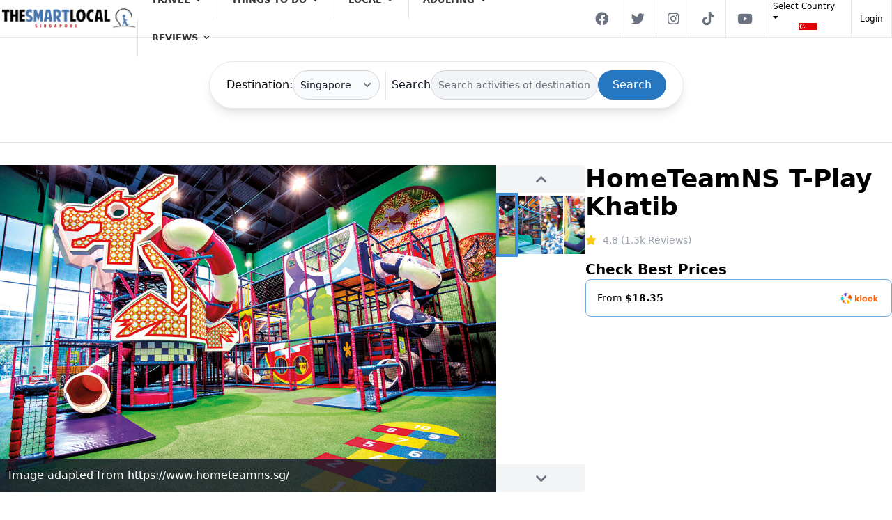

--- FILE ---
content_type: text/html; charset=UTF-8
request_url: https://tickets.thesmartlocal.com/item/t-play-khatib
body_size: 62902
content:
<!doctype html>
<html lang="en-US">
<head>
    <meta charset="UTF-8">
    <meta name="viewport" content="width=device-width, initial-scale=1">
	
	<!-- Temporary insert for quick use -->
    <link rel="preload" as="style" href="https://fonts.googleapis.com/css?family=Heebo:400,700&display=swap" />
	
    <title>HomeTeamNS T-Play Khatib - TheSmartLocal Tickets &amp; Deals</title>
<meta name='robots' content='max-image-preview:large' />
<link rel="alternate" type="application/rss+xml" title="TheSmartLocal Tickets &amp; Deals &raquo; Feed" href="https://tickets.thesmartlocal.com/feed/" />
<link rel="alternate" type="application/rss+xml" title="TheSmartLocal Tickets &amp; Deals &raquo; Comments Feed" href="https://tickets.thesmartlocal.com/comments/feed/" />
<script type="text/javascript">
window._wpemojiSettings = {"baseUrl":"https:\/\/s.w.org\/images\/core\/emoji\/14.0.0\/72x72\/","ext":".png","svgUrl":"https:\/\/s.w.org\/images\/core\/emoji\/14.0.0\/svg\/","svgExt":".svg","source":{"concatemoji":"https:\/\/tickets.thesmartlocal.com\/cms\/wp-includes\/js\/wp-emoji-release.min.js?ver=6.2.2"}};
/*! This file is auto-generated */
!function(e,a,t){var n,r,o,i=a.createElement("canvas"),p=i.getContext&&i.getContext("2d");function s(e,t){p.clearRect(0,0,i.width,i.height),p.fillText(e,0,0);e=i.toDataURL();return p.clearRect(0,0,i.width,i.height),p.fillText(t,0,0),e===i.toDataURL()}function c(e){var t=a.createElement("script");t.src=e,t.defer=t.type="text/javascript",a.getElementsByTagName("head")[0].appendChild(t)}for(o=Array("flag","emoji"),t.supports={everything:!0,everythingExceptFlag:!0},r=0;r<o.length;r++)t.supports[o[r]]=function(e){if(p&&p.fillText)switch(p.textBaseline="top",p.font="600 32px Arial",e){case"flag":return s("\ud83c\udff3\ufe0f\u200d\u26a7\ufe0f","\ud83c\udff3\ufe0f\u200b\u26a7\ufe0f")?!1:!s("\ud83c\uddfa\ud83c\uddf3","\ud83c\uddfa\u200b\ud83c\uddf3")&&!s("\ud83c\udff4\udb40\udc67\udb40\udc62\udb40\udc65\udb40\udc6e\udb40\udc67\udb40\udc7f","\ud83c\udff4\u200b\udb40\udc67\u200b\udb40\udc62\u200b\udb40\udc65\u200b\udb40\udc6e\u200b\udb40\udc67\u200b\udb40\udc7f");case"emoji":return!s("\ud83e\udef1\ud83c\udffb\u200d\ud83e\udef2\ud83c\udfff","\ud83e\udef1\ud83c\udffb\u200b\ud83e\udef2\ud83c\udfff")}return!1}(o[r]),t.supports.everything=t.supports.everything&&t.supports[o[r]],"flag"!==o[r]&&(t.supports.everythingExceptFlag=t.supports.everythingExceptFlag&&t.supports[o[r]]);t.supports.everythingExceptFlag=t.supports.everythingExceptFlag&&!t.supports.flag,t.DOMReady=!1,t.readyCallback=function(){t.DOMReady=!0},t.supports.everything||(n=function(){t.readyCallback()},a.addEventListener?(a.addEventListener("DOMContentLoaded",n,!1),e.addEventListener("load",n,!1)):(e.attachEvent("onload",n),a.attachEvent("onreadystatechange",function(){"complete"===a.readyState&&t.readyCallback()})),(e=t.source||{}).concatemoji?c(e.concatemoji):e.wpemoji&&e.twemoji&&(c(e.twemoji),c(e.wpemoji)))}(window,document,window._wpemojiSettings);
</script>
<style type="text/css">
img.wp-smiley,
img.emoji {
	display: inline !important;
	border: none !important;
	box-shadow: none !important;
	height: 1em !important;
	width: 1em !important;
	margin: 0 0.07em !important;
	vertical-align: -0.1em !important;
	background: none !important;
	padding: 0 !important;
}
</style>
	<link rel='stylesheet' id='wp-block-library-css' href='https://tickets.thesmartlocal.com/cms/wp-includes/css/dist/block-library/style.min.css?ver=6.2.2' type='text/css' media='all' />
<link rel='stylesheet' id='classic-theme-styles-css' href='https://tickets.thesmartlocal.com/cms/wp-includes/css/classic-themes.min.css?ver=6.2.2' type='text/css' media='all' />
<style id='global-styles-inline-css' type='text/css'>
body{--wp--preset--color--black: #000000;--wp--preset--color--cyan-bluish-gray: #abb8c3;--wp--preset--color--white: #ffffff;--wp--preset--color--pale-pink: #f78da7;--wp--preset--color--vivid-red: #cf2e2e;--wp--preset--color--luminous-vivid-orange: #ff6900;--wp--preset--color--luminous-vivid-amber: #fcb900;--wp--preset--color--light-green-cyan: #7bdcb5;--wp--preset--color--vivid-green-cyan: #00d084;--wp--preset--color--pale-cyan-blue: #8ed1fc;--wp--preset--color--vivid-cyan-blue: #0693e3;--wp--preset--color--vivid-purple: #9b51e0;--wp--preset--gradient--vivid-cyan-blue-to-vivid-purple: linear-gradient(135deg,rgba(6,147,227,1) 0%,rgb(155,81,224) 100%);--wp--preset--gradient--light-green-cyan-to-vivid-green-cyan: linear-gradient(135deg,rgb(122,220,180) 0%,rgb(0,208,130) 100%);--wp--preset--gradient--luminous-vivid-amber-to-luminous-vivid-orange: linear-gradient(135deg,rgba(252,185,0,1) 0%,rgba(255,105,0,1) 100%);--wp--preset--gradient--luminous-vivid-orange-to-vivid-red: linear-gradient(135deg,rgba(255,105,0,1) 0%,rgb(207,46,46) 100%);--wp--preset--gradient--very-light-gray-to-cyan-bluish-gray: linear-gradient(135deg,rgb(238,238,238) 0%,rgb(169,184,195) 100%);--wp--preset--gradient--cool-to-warm-spectrum: linear-gradient(135deg,rgb(74,234,220) 0%,rgb(151,120,209) 20%,rgb(207,42,186) 40%,rgb(238,44,130) 60%,rgb(251,105,98) 80%,rgb(254,248,76) 100%);--wp--preset--gradient--blush-light-purple: linear-gradient(135deg,rgb(255,206,236) 0%,rgb(152,150,240) 100%);--wp--preset--gradient--blush-bordeaux: linear-gradient(135deg,rgb(254,205,165) 0%,rgb(254,45,45) 50%,rgb(107,0,62) 100%);--wp--preset--gradient--luminous-dusk: linear-gradient(135deg,rgb(255,203,112) 0%,rgb(199,81,192) 50%,rgb(65,88,208) 100%);--wp--preset--gradient--pale-ocean: linear-gradient(135deg,rgb(255,245,203) 0%,rgb(182,227,212) 50%,rgb(51,167,181) 100%);--wp--preset--gradient--electric-grass: linear-gradient(135deg,rgb(202,248,128) 0%,rgb(113,206,126) 100%);--wp--preset--gradient--midnight: linear-gradient(135deg,rgb(2,3,129) 0%,rgb(40,116,252) 100%);--wp--preset--duotone--dark-grayscale: url('#wp-duotone-dark-grayscale');--wp--preset--duotone--grayscale: url('#wp-duotone-grayscale');--wp--preset--duotone--purple-yellow: url('#wp-duotone-purple-yellow');--wp--preset--duotone--blue-red: url('#wp-duotone-blue-red');--wp--preset--duotone--midnight: url('#wp-duotone-midnight');--wp--preset--duotone--magenta-yellow: url('#wp-duotone-magenta-yellow');--wp--preset--duotone--purple-green: url('#wp-duotone-purple-green');--wp--preset--duotone--blue-orange: url('#wp-duotone-blue-orange');--wp--preset--font-size--small: 13px;--wp--preset--font-size--medium: 20px;--wp--preset--font-size--large: 36px;--wp--preset--font-size--x-large: 42px;--wp--preset--spacing--20: 0.44rem;--wp--preset--spacing--30: 0.67rem;--wp--preset--spacing--40: 1rem;--wp--preset--spacing--50: 1.5rem;--wp--preset--spacing--60: 2.25rem;--wp--preset--spacing--70: 3.38rem;--wp--preset--spacing--80: 5.06rem;--wp--preset--shadow--natural: 6px 6px 9px rgba(0, 0, 0, 0.2);--wp--preset--shadow--deep: 12px 12px 50px rgba(0, 0, 0, 0.4);--wp--preset--shadow--sharp: 6px 6px 0px rgba(0, 0, 0, 0.2);--wp--preset--shadow--outlined: 6px 6px 0px -3px rgba(255, 255, 255, 1), 6px 6px rgba(0, 0, 0, 1);--wp--preset--shadow--crisp: 6px 6px 0px rgba(0, 0, 0, 1);}:where(.is-layout-flex){gap: 0.5em;}body .is-layout-flow > .alignleft{float: left;margin-inline-start: 0;margin-inline-end: 2em;}body .is-layout-flow > .alignright{float: right;margin-inline-start: 2em;margin-inline-end: 0;}body .is-layout-flow > .aligncenter{margin-left: auto !important;margin-right: auto !important;}body .is-layout-constrained > .alignleft{float: left;margin-inline-start: 0;margin-inline-end: 2em;}body .is-layout-constrained > .alignright{float: right;margin-inline-start: 2em;margin-inline-end: 0;}body .is-layout-constrained > .aligncenter{margin-left: auto !important;margin-right: auto !important;}body .is-layout-constrained > :where(:not(.alignleft):not(.alignright):not(.alignfull)){max-width: var(--wp--style--global--content-size);margin-left: auto !important;margin-right: auto !important;}body .is-layout-constrained > .alignwide{max-width: var(--wp--style--global--wide-size);}body .is-layout-flex{display: flex;}body .is-layout-flex{flex-wrap: wrap;align-items: center;}body .is-layout-flex > *{margin: 0;}:where(.wp-block-columns.is-layout-flex){gap: 2em;}.has-black-color{color: var(--wp--preset--color--black) !important;}.has-cyan-bluish-gray-color{color: var(--wp--preset--color--cyan-bluish-gray) !important;}.has-white-color{color: var(--wp--preset--color--white) !important;}.has-pale-pink-color{color: var(--wp--preset--color--pale-pink) !important;}.has-vivid-red-color{color: var(--wp--preset--color--vivid-red) !important;}.has-luminous-vivid-orange-color{color: var(--wp--preset--color--luminous-vivid-orange) !important;}.has-luminous-vivid-amber-color{color: var(--wp--preset--color--luminous-vivid-amber) !important;}.has-light-green-cyan-color{color: var(--wp--preset--color--light-green-cyan) !important;}.has-vivid-green-cyan-color{color: var(--wp--preset--color--vivid-green-cyan) !important;}.has-pale-cyan-blue-color{color: var(--wp--preset--color--pale-cyan-blue) !important;}.has-vivid-cyan-blue-color{color: var(--wp--preset--color--vivid-cyan-blue) !important;}.has-vivid-purple-color{color: var(--wp--preset--color--vivid-purple) !important;}.has-black-background-color{background-color: var(--wp--preset--color--black) !important;}.has-cyan-bluish-gray-background-color{background-color: var(--wp--preset--color--cyan-bluish-gray) !important;}.has-white-background-color{background-color: var(--wp--preset--color--white) !important;}.has-pale-pink-background-color{background-color: var(--wp--preset--color--pale-pink) !important;}.has-vivid-red-background-color{background-color: var(--wp--preset--color--vivid-red) !important;}.has-luminous-vivid-orange-background-color{background-color: var(--wp--preset--color--luminous-vivid-orange) !important;}.has-luminous-vivid-amber-background-color{background-color: var(--wp--preset--color--luminous-vivid-amber) !important;}.has-light-green-cyan-background-color{background-color: var(--wp--preset--color--light-green-cyan) !important;}.has-vivid-green-cyan-background-color{background-color: var(--wp--preset--color--vivid-green-cyan) !important;}.has-pale-cyan-blue-background-color{background-color: var(--wp--preset--color--pale-cyan-blue) !important;}.has-vivid-cyan-blue-background-color{background-color: var(--wp--preset--color--vivid-cyan-blue) !important;}.has-vivid-purple-background-color{background-color: var(--wp--preset--color--vivid-purple) !important;}.has-black-border-color{border-color: var(--wp--preset--color--black) !important;}.has-cyan-bluish-gray-border-color{border-color: var(--wp--preset--color--cyan-bluish-gray) !important;}.has-white-border-color{border-color: var(--wp--preset--color--white) !important;}.has-pale-pink-border-color{border-color: var(--wp--preset--color--pale-pink) !important;}.has-vivid-red-border-color{border-color: var(--wp--preset--color--vivid-red) !important;}.has-luminous-vivid-orange-border-color{border-color: var(--wp--preset--color--luminous-vivid-orange) !important;}.has-luminous-vivid-amber-border-color{border-color: var(--wp--preset--color--luminous-vivid-amber) !important;}.has-light-green-cyan-border-color{border-color: var(--wp--preset--color--light-green-cyan) !important;}.has-vivid-green-cyan-border-color{border-color: var(--wp--preset--color--vivid-green-cyan) !important;}.has-pale-cyan-blue-border-color{border-color: var(--wp--preset--color--pale-cyan-blue) !important;}.has-vivid-cyan-blue-border-color{border-color: var(--wp--preset--color--vivid-cyan-blue) !important;}.has-vivid-purple-border-color{border-color: var(--wp--preset--color--vivid-purple) !important;}.has-vivid-cyan-blue-to-vivid-purple-gradient-background{background: var(--wp--preset--gradient--vivid-cyan-blue-to-vivid-purple) !important;}.has-light-green-cyan-to-vivid-green-cyan-gradient-background{background: var(--wp--preset--gradient--light-green-cyan-to-vivid-green-cyan) !important;}.has-luminous-vivid-amber-to-luminous-vivid-orange-gradient-background{background: var(--wp--preset--gradient--luminous-vivid-amber-to-luminous-vivid-orange) !important;}.has-luminous-vivid-orange-to-vivid-red-gradient-background{background: var(--wp--preset--gradient--luminous-vivid-orange-to-vivid-red) !important;}.has-very-light-gray-to-cyan-bluish-gray-gradient-background{background: var(--wp--preset--gradient--very-light-gray-to-cyan-bluish-gray) !important;}.has-cool-to-warm-spectrum-gradient-background{background: var(--wp--preset--gradient--cool-to-warm-spectrum) !important;}.has-blush-light-purple-gradient-background{background: var(--wp--preset--gradient--blush-light-purple) !important;}.has-blush-bordeaux-gradient-background{background: var(--wp--preset--gradient--blush-bordeaux) !important;}.has-luminous-dusk-gradient-background{background: var(--wp--preset--gradient--luminous-dusk) !important;}.has-pale-ocean-gradient-background{background: var(--wp--preset--gradient--pale-ocean) !important;}.has-electric-grass-gradient-background{background: var(--wp--preset--gradient--electric-grass) !important;}.has-midnight-gradient-background{background: var(--wp--preset--gradient--midnight) !important;}.has-small-font-size{font-size: var(--wp--preset--font-size--small) !important;}.has-medium-font-size{font-size: var(--wp--preset--font-size--medium) !important;}.has-large-font-size{font-size: var(--wp--preset--font-size--large) !important;}.has-x-large-font-size{font-size: var(--wp--preset--font-size--x-large) !important;}
.wp-block-navigation a:where(:not(.wp-element-button)){color: inherit;}
:where(.wp-block-columns.is-layout-flex){gap: 2em;}
.wp-block-pullquote{font-size: 1.5em;line-height: 1.6;}
</style>
<link rel='stylesheet' id='megamenu-css' href='https://tickets.thesmartlocal.com/content/uploads/maxmegamenu/style.css?ver=bd71cc' type='text/css' media='all' />
<link rel='stylesheet' id='dashicons-css' href='https://tickets.thesmartlocal.com/cms/wp-includes/css/dashicons.min.css?ver=6.2.2' type='text/css' media='all' />
<link rel='stylesheet' id='theme_styles-css' href='https://tickets.thesmartlocal.com/content/themes/aggregator/dist/css/theme.css?ver=1.0.0' type='text/css' media='all' />
<link rel='stylesheet' id='theme_fontawesome-css' href='https://tickets.thesmartlocal.com/content/themes/aggregator/dist/css/fontawesome/all.css?ver=1.0.0' type='text/css' media='all' />
<link rel='stylesheet' id='swiper-css-css' href='https://tickets.thesmartlocal.com/content/themes/aggregator/dist/css/swiper/swiper-bundle.min.css?ver=8.4.4' type='text/css' media='all' />
<link rel='stylesheet' id='leaflet-css-css' href='https://tickets.thesmartlocal.com/content/themes/aggregator/dist/css/leaflet/leaflet.css?ver=1.9.3' type='text/css' media='all' />
<script type='text/javascript' src='https://tickets.thesmartlocal.com/cms/wp-includes/js/jquery/jquery.min.js?ver=3.6.4' id='jquery-core-js'></script>
<script type='text/javascript' src='https://tickets.thesmartlocal.com/cms/wp-includes/js/jquery/jquery-migrate.min.js?ver=3.4.0' id='jquery-migrate-js'></script>
<link rel="https://api.w.org/" href="https://tickets.thesmartlocal.com/wp-json/" /><link rel="EditURI" type="application/rsd+xml" title="RSD" href="https://tickets.thesmartlocal.com/cms/xmlrpc.php?rsd" />
<link rel="wlwmanifest" type="application/wlwmanifest+xml" href="https://tickets.thesmartlocal.com/cms/wp-includes/wlwmanifest.xml" />
<meta name="generator" content="WordPress 6.2.2" />
<script type="text/javascript">
/* <![CDATA[ */
var themosis = {
ajaxurl: "https:\/\/tickets.thesmartlocal.com\/cms\/wp-admin\/admin-ajax.php",
};
/* ]]> */
</script><meta name="csrf-token" content="Psv0yRwu7CK9ViaRLgtH4IAZbQWwtSnUj4XXlvvh"><style type="text/css">/** Mega Menu CSS: fs **/</style>

	<link rel="icon" href="https://tickets.thesmartlocal.com/content/themes/aggregator/dist/img/favicons/favicon_32.jpeg" sizes="32x32" />
	<link rel="icon" href="https://tickets.thesmartlocal.com/content/themes/aggregator/dist/img/favicons/favicon_192.jpeg" sizes="192x192" />
	<link rel="apple-touch-icon" href="https://tickets.thesmartlocal.com/content/themes/aggregator/dist/img/favicons/favicon_180.jpeg" />
	<meta name="msapplication-TileImage" content="https://tickets.thesmartlocal.com/content/themes/aggregator/dist/img/favicons/favicon_270.jpeg" />

	<!-- Google tag (gtag.js) -->
<script async src="https://www.googletagmanager.com/gtag/js?id=G-JDWFTYPDLF"></script>
<script>
  window.dataLayer = window.dataLayer || [];
  function gtag(){dataLayer.push(arguments);}
  gtag('js', new Date());

  gtag('config', 'G-JDWFTYPDLF');
</script>
</head>
	<body class="item slug-t-play-khatib mega-menu-primary-menu hfeed">

		<div id="app" class="bg-white app">
			<header id="main-header" class="fixed lg:top-0 z-20">
	<nav class="topbar fixed w-full xinset-0 flex border-b z-10 bg-white h-[54px]" style="">

				
		<div class="container mx-auto">

			<div class="tsl-navbar flex justify-between lg:justify-start md:justify-between items-center h-[53px]">

				<div class="tsl-navbar_left order-2 xl:order-1 xflex-grow xl:xflex-grow-0">
					<div class="tsl-logo">
						<a href="https://tickets.thesmartlocal.com/">
							<img src="/content/themes/aggregator/dist/img/tsl-singapore.png" alt="">
						</a>
					</div>
				</div><!-- /logo-wrapper -->

				<div class="tsl-navbar_center order-1 xl:order-2 xflex-grow">
					<!-- <div class="container"> -->
					

					<div id="mega-menu-wrap-primary-menu" class="mega-menu-wrap"><div class="mega-menu-toggle"><div class="mega-toggle-blocks-left"></div><div class="mega-toggle-blocks-center"></div><div class="mega-toggle-blocks-right"><div class='mega-toggle-block mega-menu-toggle-animated-block mega-toggle-block-0' id='mega-toggle-block-0'><button aria-label="Toggle Menu" class="mega-toggle-animated mega-toggle-animated-slider" type="button" aria-expanded="false">
                  <span class="mega-toggle-animated-box">
                    <span class="mega-toggle-animated-inner"></span>
                  </span>
                </button></div></div></div><ul id="mega-menu-primary-menu" class="mega-menu max-mega-menu mega-menu-horizontal mega-no-js" data-event="hover_intent" data-effect="fade_up" data-effect-speed="200" data-effect-mobile="disabled" data-effect-speed-mobile="0" data-panel-width=".container" data-panel-inner-width=".container" data-mobile-force-width="body" data-second-click="go" data-document-click="collapse" data-vertical-behaviour="standard" data-breakpoint="1200" data-unbind="true" data-mobile-state="collapse_all" data-hover-intent-timeout="300" data-hover-intent-interval="100"><li class='mega-menu-item mega-menu-item-type-custom mega-menu-item-object-custom mega-menu-item-has-children mega-align-bottom-left mega-menu-flyout mega-menu-item-6' id='mega-menu-item-6'><a class="mega-menu-link" href="https://thesmartlocal.com/category/travel/" aria-haspopup="true" aria-expanded="false" tabindex="0">TRAVEL<span class="mega-indicator"></span></a>
<ul class="mega-sub-menu">
<li class='mega-menu-item mega-menu-item-type-custom mega-menu-item-object-custom mega-menu-item-has-children mega-menu-item-95' id='mega-menu-item-95'><a class="mega-menu-link" href="https://thesmartlocal.com/category/travel/southeast-asia/" aria-haspopup="true" aria-expanded="false">Southeast Asia<span class="mega-indicator"></span></a>
	<ul class="mega-sub-menu">
<li class='mega-menu-item mega-menu-item-type-custom mega-menu-item-object-custom mega-menu-item-96' id='mega-menu-item-96'><a class="mega-menu-link" href="https://thesmartlocal.com/category/travel/southeast-asia/thailand/">Thailand</a></li><li class='mega-menu-item mega-menu-item-type-custom mega-menu-item-object-custom mega-menu-item-97' id='mega-menu-item-97'><a class="mega-menu-link" href="https://thesmartlocal.com/category/travel/southeast-asia/malaysia/">Malaysia</a></li><li class='mega-menu-item mega-menu-item-type-custom mega-menu-item-object-custom mega-menu-item-98' id='mega-menu-item-98'><a class="mega-menu-link" href="https://thesmartlocal.com/category/travel/southeast-asia/philippines/">Philippines</a></li><li class='mega-menu-item mega-menu-item-type-custom mega-menu-item-object-custom mega-menu-item-99' id='mega-menu-item-99'><a class="mega-menu-link" href="https://thesmartlocal.com/category/travel/southeast-asia/indonesia/">Indonesia</a></li><li class='mega-menu-item mega-menu-item-type-custom mega-menu-item-object-custom mega-menu-item-100' id='mega-menu-item-100'><a class="mega-menu-link" href="https://thesmartlocal.com/category/travel/southeast-asia/vietnam/">Vietnam</a></li>	</ul>
</li><li class='mega-menu-item mega-menu-item-type-custom mega-menu-item-object-custom mega-menu-item-has-children mega-menu-item-101' id='mega-menu-item-101'><a class="mega-menu-link" href="https://thesmartlocal.com/category/travel/rest-of-asia/" aria-haspopup="true" aria-expanded="false">Rest Of Asia<span class="mega-indicator"></span></a>
	<ul class="mega-sub-menu">
<li class='mega-menu-item mega-menu-item-type-custom mega-menu-item-object-custom mega-menu-item-102' id='mega-menu-item-102'><a class="mega-menu-link" href="https://thesmartlocal.com/category/travel/rest-of-asia/china/">China</a></li><li class='mega-menu-item mega-menu-item-type-custom mega-menu-item-object-custom mega-menu-item-103' id='mega-menu-item-103'><a class="mega-menu-link" href="https://thesmartlocal.com/category/travel/rest-of-asia/hong-kong/">Hong Kong</a></li><li class='mega-menu-item mega-menu-item-type-custom mega-menu-item-object-custom mega-menu-item-104' id='mega-menu-item-104'><a class="mega-menu-link" href="https://thesmartlocal.com/category/travel/rest-of-asia/japan/">Japan</a></li><li class='mega-menu-item mega-menu-item-type-custom mega-menu-item-object-custom mega-menu-item-105' id='mega-menu-item-105'><a class="mega-menu-link" href="https://thesmartlocal.com/category/travel/rest-of-asia/korea/">Korea</a></li><li class='mega-menu-item mega-menu-item-type-custom mega-menu-item-object-custom mega-menu-item-106' id='mega-menu-item-106'><a class="mega-menu-link" href="https://thesmartlocal.com/category/travel/rest-of-asia/taiwan/">Taiwan</a></li><li class='mega-menu-item mega-menu-item-type-custom mega-menu-item-object-custom mega-menu-item-107' id='mega-menu-item-107'><a class="mega-menu-link" href="https://thesmartlocal.com/category/travel/rest-of-asia/others-rest-of-asia/">Others</a></li>	</ul>
</li><li class='mega-menu-item mega-menu-item-type-custom mega-menu-item-object-custom mega-menu-item-108' id='mega-menu-item-108'><a class="mega-menu-link" href="https://thesmartlocal.com/category/travel/australia/">Australia</a></li><li class='mega-menu-item mega-menu-item-type-custom mega-menu-item-object-custom mega-menu-item-109' id='mega-menu-item-109'><a class="mega-menu-link" href="https://thesmartlocal.com/category/travel/new-zealand/">New Zealand</a></li><li class='mega-menu-item mega-menu-item-type-custom mega-menu-item-object-custom mega-menu-item-110' id='mega-menu-item-110'><a class="mega-menu-link" href="https://thesmartlocal.com/category/travel/europe/">Europe</a></li><li class='mega-menu-item mega-menu-item-type-custom mega-menu-item-object-custom mega-menu-item-111' id='mega-menu-item-111'><a class="mega-menu-link" href="https://thesmartlocal.com/category/travel/africa-middle-east/">Africa & MIddle East</a></li><li class='mega-menu-item mega-menu-item-type-custom mega-menu-item-object-custom mega-menu-item-112' id='mega-menu-item-112'><a class="mega-menu-link" href="https://thesmartlocal.com/category/travel/america/">America</a></li><li class='mega-menu-item mega-menu-item-type-custom mega-menu-item-object-custom mega-menu-item-113' id='mega-menu-item-113'><a class="mega-menu-link" href="https://thesmartlocal.com/category/travel/rest-of-the-world/">Rest Of The World</a></li><li class='mega-menu-item mega-menu-item-type-custom mega-menu-item-object-custom mega-menu-item-114' id='mega-menu-item-114'><a class="mega-menu-link" href="https://thesmartlocal.com/category/travel/travel-guides-tips/">Travel Guides & Tips</a></li></ul>
</li><li class='mega-menu-item mega-menu-item-type-custom mega-menu-item-object-custom mega-menu-item-has-children mega-align-bottom-left mega-menu-flyout mega-menu-item-7' id='mega-menu-item-7'><a class="mega-menu-link" href="https://thesmartlocal.com/category/things-to-do/" aria-haspopup="true" aria-expanded="false" tabindex="0">THINGS TO DO<span class="mega-indicator"></span></a>
<ul class="mega-sub-menu">
<li class='mega-menu-item mega-menu-item-type-custom mega-menu-item-object-custom mega-menu-item-has-children mega-menu-item-54' id='mega-menu-item-54'><a class="mega-menu-link" href="https://thesmartlocal.com/category/things-to-do/activities/" aria-haspopup="true" aria-expanded="false">Activities<span class="mega-indicator"></span></a>
	<ul class="mega-sub-menu">
<li class='mega-menu-item mega-menu-item-type-custom mega-menu-item-object-custom mega-menu-item-66' id='mega-menu-item-66'><a class="mega-menu-link" href="https://thesmartlocal.com/category/things-to-do/activities/attractions/">Attractions</a></li><li class='mega-menu-item mega-menu-item-type-custom mega-menu-item-object-custom mega-menu-item-67' id='mega-menu-item-67'><a class="mega-menu-link" href="https://thesmartlocal.com/category/things-to-do/activities/volunteering/">Volunteering</a></li>	</ul>
</li><li class='mega-menu-item mega-menu-item-type-custom mega-menu-item-object-custom mega-menu-item-has-children mega-menu-item-55' id='mega-menu-item-55'><a class="mega-menu-link" href="https://thesmartlocal.com/category/things-to-do/events-things-to-do/" aria-haspopup="true" aria-expanded="false">Events<span class="mega-indicator"></span></a>
	<ul class="mega-sub-menu">
<li class='mega-menu-item mega-menu-item-type-custom mega-menu-item-object-custom mega-menu-item-68' id='mega-menu-item-68'><a class="mega-menu-link" href="https://thesmartlocal.com/category/things-to-do/events-things-to-do/runs/">Runs</a></li>	</ul>
</li><li class='mega-menu-item mega-menu-item-type-custom mega-menu-item-object-custom mega-menu-item-has-children mega-menu-item-56' id='mega-menu-item-56'><a class="mega-menu-link" href="https://thesmartlocal.com/category/things-to-do/food-things-to-do/" aria-haspopup="true" aria-expanded="false">Food<span class="mega-indicator"></span></a>
	<ul class="mega-sub-menu">
<li class='mega-menu-item mega-menu-item-type-custom mega-menu-item-object-custom mega-menu-item-69' id='mega-menu-item-69'><a class="mega-menu-link" href="https://thesmartlocal.com/category/things-to-do/food-things-to-do/food-reviews-food-things-to-do/">Food Reviews</a></li><li class='mega-menu-item mega-menu-item-type-custom mega-menu-item-object-custom mega-menu-item-70' id='mega-menu-item-70'><a class="mega-menu-link" href="https://thesmartlocal.com/category/things-to-do/food-things-to-do/food-guides-food-things-to-do/">Food Guides</a></li>	</ul>
</li><li class='mega-menu-item mega-menu-item-type-custom mega-menu-item-object-custom mega-menu-item-has-children mega-menu-item-57' id='mega-menu-item-57'><a class="mega-menu-link" href="https://thesmartlocal.com/category/things-to-do/nightlife/" aria-haspopup="true" aria-expanded="false">Nightlife<span class="mega-indicator"></span></a>
	<ul class="mega-sub-menu">
<li class='mega-menu-item mega-menu-item-type-custom mega-menu-item-object-custom mega-menu-item-71' id='mega-menu-item-71'><a class="mega-menu-link" href="https://thesmartlocal.com/category/things-to-do/nightlife/bars-clubs/">Bars & Clubs</a></li><li class='mega-menu-item mega-menu-item-type-custom mega-menu-item-object-custom mega-menu-item-72' id='mega-menu-item-72'><a class="mega-menu-link" href="https://thesmartlocal.com/category/things-to-do/nightlife/nightlife-guides/">Nightlife Guides</a></li>	</ul>
</li><li class='mega-menu-item mega-menu-item-type-custom mega-menu-item-object-custom mega-menu-item-58' id='mega-menu-item-58'><a class="mega-menu-link" href="https://thesmartlocal.com/category/things-to-do/hotels-staycations/">Hotels & Staycations</a></li><li class='mega-menu-item mega-menu-item-type-custom mega-menu-item-object-custom mega-menu-item-59' id='mega-menu-item-59'><a class="mega-menu-link" href="https://thesmartlocal.com/category/things-to-do/family-kid-friendly/">Family & Kid-friendly</a></li><li class='mega-menu-item mega-menu-item-type-custom mega-menu-item-object-custom mega-menu-item-60' id='mega-menu-item-60'><a class="mega-menu-link" href="https://thesmartlocal.com/category/things-to-do/photospots/">Photospots</a></li><li class='mega-menu-item mega-menu-item-type-custom mega-menu-item-object-custom mega-menu-item-61' id='mega-menu-item-61'><a class="mega-menu-link" href="https://thesmartlocal.com/category/things-to-do/sales-promotions/">Sales & Promotions</a></li><li class='mega-menu-item mega-menu-item-type-custom mega-menu-item-object-custom mega-menu-item-62' id='mega-menu-item-62'><a class="mega-menu-link" href="https://thesmartlocal.com/category/things-to-do/sports-fitness/">Sports & Fitness</a></li><li class='mega-menu-item mega-menu-item-type-custom mega-menu-item-object-custom mega-menu-item-63' id='mega-menu-item-63'><a class="mega-menu-link" href="https://thesmartlocal.com/category/things-to-do/beauty-wellness/">Beauty & Wellness</a></li><li class='mega-menu-item mega-menu-item-type-custom mega-menu-item-object-custom mega-menu-item-64' id='mega-menu-item-64'><a class="mega-menu-link" href="https://thesmartlocal.com/category/things-to-do/fashion/">Fashion</a></li><li class='mega-menu-item mega-menu-item-type-custom mega-menu-item-object-custom mega-menu-item-65' id='mega-menu-item-65'><a class="mega-menu-link" href="https://thesmartlocal.com/category/things-to-do/gaming/">Gaming</a></li></ul>
</li><li class='mega-menu-item mega-menu-item-type-custom mega-menu-item-object-custom mega-menu-item-has-children mega-align-bottom-left mega-menu-flyout mega-menu-item-8' id='mega-menu-item-8'><a class="mega-menu-link" href="https://thesmartlocal.com/category/local/" aria-haspopup="true" aria-expanded="false" tabindex="0">LOCAL<span class="mega-indicator"></span></a>
<ul class="mega-sub-menu">
<li class='mega-menu-item mega-menu-item-type-custom mega-menu-item-object-custom mega-menu-item-73' id='mega-menu-item-73'><a class="mega-menu-link" href="https://thesmartlocal.com/category/local/perspectives/">Perspectives</a></li><li class='mega-menu-item mega-menu-item-type-custom mega-menu-item-object-custom mega-menu-item-74' id='mega-menu-item-74'><a class="mega-menu-link" href="https://thesmartlocal.com/category/local/inspiration/">Inspiration</a></li><li class='mega-menu-item mega-menu-item-type-custom mega-menu-item-object-custom mega-menu-item-75' id='mega-menu-item-75'><a class="mega-menu-link" href="https://thesmartlocal.com/category/local/culture/">Culture</a></li><li class='mega-menu-item mega-menu-item-type-custom mega-menu-item-object-custom mega-menu-item-76' id='mega-menu-item-76'><a class="mega-menu-link" href="https://thesmartlocal.com/category/local/students/">Students</a></li><li class='mega-menu-item mega-menu-item-type-custom mega-menu-item-object-custom mega-menu-item-77' id='mega-menu-item-77'><a class="mega-menu-link" href="https://thesmartlocal.com/category/local/businesses/">Businesses</a></li><li class='mega-menu-item mega-menu-item-type-custom mega-menu-item-object-custom mega-menu-item-78' id='mega-menu-item-78'><a class="mega-menu-link" href="https://thesmartlocal.com/category/local/hacks/">Hacks</a></li><li class='mega-menu-item mega-menu-item-type-custom mega-menu-item-object-custom mega-menu-item-79' id='mega-menu-item-79'><a class="mega-menu-link" href="https://thesmartlocal.com/category/local/heritage/">Heritage</a></li><li class='mega-menu-item mega-menu-item-type-custom mega-menu-item-object-custom mega-menu-item-80' id='mega-menu-item-80'><a class="mega-menu-link" href="https://thesmartlocal.com/category/local/supernatural-mystery/">Supernatural & Mystery</a></li><li class='mega-menu-item mega-menu-item-type-custom mega-menu-item-object-custom mega-menu-item-81' id='mega-menu-item-81'><a class="mega-menu-link" href="https://thesmartlocal.com/category/local/humour/">Humour</a></li><li class='mega-menu-item mega-menu-item-type-custom mega-menu-item-object-custom mega-menu-item-82' id='mega-menu-item-82'><a class="mega-menu-link" href="https://thesmartlocal.com/category/local/misc/">Misc</a></li></ul>
</li><li class='mega-menu-item mega-menu-item-type-custom mega-menu-item-object-custom mega-menu-item-has-children mega-align-bottom-left mega-menu-flyout mega-menu-item-9' id='mega-menu-item-9'><a class="mega-menu-link" href="https://thesmartlocal.com/category/local/" aria-haspopup="true" aria-expanded="false" tabindex="0">ADULTING<span class="mega-indicator"></span></a>
<ul class="mega-sub-menu">
<li class='mega-menu-item mega-menu-item-type-custom mega-menu-item-object-custom mega-menu-item-83' id='mega-menu-item-83'><a class="mega-menu-link" href="https://thesmartlocal.com/category/adulting/finances/">Finances</a></li><li class='mega-menu-item mega-menu-item-type-custom mega-menu-item-object-custom mega-menu-item-84' id='mega-menu-item-84'><a class="mega-menu-link" href="https://thesmartlocal.com/category/adulting/home/">Home</a></li><li class='mega-menu-item mega-menu-item-type-custom mega-menu-item-object-custom mega-menu-item-85' id='mega-menu-item-85'><a class="mega-menu-link" href="https://thesmartlocal.com/category/dating-relationships/">Dating & Relationships</a></li><li class='mega-menu-item mega-menu-item-type-custom mega-menu-item-object-custom mega-menu-item-87' id='mega-menu-item-87'><a class="mega-menu-link" href="https://thesmartlocal.com/category/adulting/wedding/">Wedding</a></li><li class='mega-menu-item mega-menu-item-type-custom mega-menu-item-object-custom mega-menu-item-has-children mega-menu-item-88' id='mega-menu-item-88'><a class="mega-menu-link" href="https://thesmartlocal.com/category/adulting/parenting/" aria-haspopup="true" aria-expanded="false">Parenting<span class="mega-indicator"></span></a>
	<ul class="mega-sub-menu">
<li class='mega-menu-item mega-menu-item-type-custom mega-menu-item-object-custom mega-menu-item-89' id='mega-menu-item-89'><a class="mega-menu-link" href="https://thesmartlocal.com/category/adulting/parenting/education/">Education</a></li>	</ul>
</li><li class='mega-menu-item mega-menu-item-type-custom mega-menu-item-object-custom mega-menu-item-90' id='mega-menu-item-90'><a class="mega-menu-link" href="https://thesmartlocal.com/category/adulting/career/">Career</a></li><li class='mega-menu-item mega-menu-item-type-custom mega-menu-item-object-custom mega-menu-item-91' id='mega-menu-item-91'><a class="mega-menu-link" href="https://thesmartlocal.com/category/adulting/self-improvement/">Self Improvement</a></li><li class='mega-menu-item mega-menu-item-type-custom mega-menu-item-object-custom mega-menu-item-92' id='mega-menu-item-92'><a class="mega-menu-link" href="https://thesmartlocal.com/category/adulting/pets/">Pets</a></li><li class='mega-menu-item mega-menu-item-type-custom mega-menu-item-object-custom mega-menu-item-93' id='mega-menu-item-93'><a class="mega-menu-link" href="https://thesmartlocal.com/category/adulting/tech/">Tech</a></li><li class='mega-menu-item mega-menu-item-type-custom mega-menu-item-object-custom mega-menu-item-94' id='mega-menu-item-94'><a class="mega-menu-link" href="https://thesmartlocal.com/category/adulting/products/">Products</a></li></ul>
</li><li class='mega-menu-item mega-menu-item-type-custom mega-menu-item-object-custom mega-menu-item-has-children mega-align-bottom-left mega-menu-flyout mega-menu-item-10' id='mega-menu-item-10'><a class="mega-menu-link" href="https://thesmartlocal.com/reviews/category/singapore/" aria-haspopup="true" aria-expanded="false" tabindex="0">REVIEWS<span class="mega-indicator"></span></a>
<ul class="mega-sub-menu">
<li class='mega-menu-item mega-menu-item-type-custom mega-menu-item-object-custom mega-menu-item-115' id='mega-menu-item-115'><a class="mega-menu-link" href="https://thesmartlocal.com/reviews/latest-listings/">Latest Listing</a></li><li class='mega-menu-item mega-menu-item-type-custom mega-menu-item-object-custom mega-menu-item-116' id='mega-menu-item-116'><a class="mega-menu-link" href="https://thesmartlocal.com/reviews/">Most Popular Listing</a></li><li class='mega-menu-item mega-menu-item-type-custom mega-menu-item-object-custom mega-menu-item-117' id='mega-menu-item-117'><a class="mega-menu-link" href="https://thesmartlocal.com/reviews/latest-reviews/">Latest Reviews</a></li></ul>
</li></ul></div>					<!-- </div> -->
				</div>

				<div class="tsl-navbar_right main-nav hidden xl:block order-3 ml-auto">
										<div class="navbar-social flex items-center gap-2 divide-x">
						
						<div class="">
							<a href="https://www.facebook.com/TheSmartLocal/" class="inline-flex p-4 text-gray-500">
								<i class="fab fa-facebook fa-lg" aria-hidden="true"></i>
							</a>
						</div>
						<div class="">
							<a href="https://twitter.com/thesmartlocal?lang=en" class="inline-flex p-4 text-gray-500">
								<i class="fab fa-twitter fa-lg" aria-hidden="true"></i>
							</a>
						</div>
						<div class="">
							<a href="https://www.instagram.com/thesmartlocalsg/" class="inline-flex p-4 text-gray-500">
								<i class="fab fa-instagram fa-lg" aria-hidden="true"></i>
							</a>
						</div>
						<div class="">
							<a href="https://www.tiktok.com/@thesmartlocalsg" class="inline-flex p-4 text-gray-500">
								<i class="fab fa-tiktok fa-lg" aria-hidden="true"></i>
							</a>
						</div>
						<div class="">
							<a href="https://www.youtube.com/user/TheSmartLocal" class="inline-flex p-4 text-gray-500">
								<i class="fab fa-youtube fa-lg" aria-hidden="true"></i>
							</a>
						</div>
					</div>
				</div>

				<div class="tsl-navbar_right order-4 xl:order-3 hidden md:flex items-center border-l border-r px-3 h-[54px]">

					<div class="social-icons flags big mt-1">
						<a href="javascript:void(0);" role="button"
							class="select-label pt-0 pb-0 text-sm flex flex-col justify-center items-center gap-1" id="dropdownMenuLink"
							data-dropdown-toggle="country-dropdown" aria-haspopup="true" aria-expanded="false" style="" class="">
							<div class="text-xs">
								Select Country <i class="fa fa-caret-down" aria-hidden="true"></i>
							</div>
							<div class=" leading-4">
								<span id="selectedFlag" class="fi w-8 h-5 text-xl "></span>
							</div>
						</a>
						<div id="country-dropdown" class="x-dropdown-menu hidden z-10 rounded-0 bg-white"
							aria-labelledby="dropdownMenuLink">
							<div class="flex flex-col border">

								<a class="dropdown-item width-ovr px-3 py-2 hover:bg-gray-100 flex items-center"
									href="https://thesmartlocal.com/"><span class="fi fi-sg w-8 h-5 text-xl mr-2"></span> Singapore</a>
								<a class="dropdown-item width-ovr px-3 py-2 hover:bg-gray-100 flex items-center"
									href="https://thesmartlocal.com/thailand/"><span class="fi fi-th w-8 h-5 text-xl mr-2"></span> Thailand</a>
								<a class="dropdown-item width-ovr px-3 py-2 hover:bg-gray-100 flex items-center"
									href="https://thesmartlocal.com/malaysia/"><span class="fi fi-my w-8 h-5 text-xl mr-2"></span> Malaysia</a>
								<a class="dropdown-item width-ovr px-3 py-2 hover:bg-gray-100 flex items-center"
									href="https://thesmartlocal.com/indonesia/"><span class="fi fi-id w-8 h-5 text-xl mr-2"></span> Indonesia</a>
								<a class="dropdown-item width-ovr px-3 py-2 hover:bg-gray-100 flex items-center"
									href="https://thesmartlocal.com/vietnam/"><span class="fi fi-vn w-8 h-5 text-xl mr-2"></span> Vietnam</a>
								<a class="dropdown-item width-ovr px-3 py-2 hover:bg-gray-100 flex items-center"
									href="https://thesmartlocal.com/japan/"><span class="fi fi-jp w-8 h-5 text-xl mr-2"></span> Japan</a>
								<a class="dropdown-item width-ovr px-3 py-2 hover:bg-gray-100 flex items-center"
									href="https://thesmartlocal.com/korea/"><span class="fi fi-kr w-8 h-5 text-xl mr-2"></span> Korea</a>
								<a class="dropdown-item width-ovr px-3 py-2 hover:bg-gray-100 flex items-center"
									href="https://thesmartlocal.com/philippines/"><span class="fi fi-ph w-8 h-5 text-xl mr-2"></span>
									Philippines</a>
							</div>

						</div>
					</div>

				</div>
				<div class="order-4 xl:order-4 md:flex items-center border-r px-3 h-[54px] xrelative">
											<a href="https://tickets.thesmartlocal.com/auth/login" class="text-xs">Login</a>
									</div>
			</div>
		</div>


	</nav>
</header>
			
				<div class="container mx-auto mt-6 lg:mt-0 p-4 lg:p-0 xl:max-w-7xl">
		<div class=" hero-section flex flex-col items-center justify-center pt-6 pb-12 gap-3 ">
	
	
			<div class="agg-search w-full lg:w-auto flex flex-col lg:flex-row lg:items-center border rounded-lg lg:rounded-full px-4 py-3 gap-6 lg:gap-2 shadow-lg">
	<div class="flex flex-col lg:flex-row gap-4 lg:items-center px-2">
		<div class="">Destination:</div>
		<select id="countries" class="bg-gray-50 border border-gray-300 text-gray-900 text-sm rounded-full focus:ring-blue-500 focus:border-blue-500 block w-full p-2.5 dark:bg-gray-700 dark:border-gray-600 dark:placeholder-gray-400 dark:text-white dark:focus:ring-blue-500 dark:focus:border-blue-500 pr-10" data-aggregator-search-destination>
							<option selected value="SG" >Singapore</option>
							<option  value="MY" >Malaysia</option>
					</select>
	</div>
	<div class="flex gap-2 items-center lg:border-l px-2">
		<form class="flex flex-col lg:flex-row gap-4 lg:items-center w-full" action="https://tickets.thesmartlocal.com/explore" method="POST">
			<input type="hidden" name="_token" value="Psv0yRwu7CK9ViaRLgtH4IAZbQWwtSnUj4XXlvvh">			<label for="first_name" class="xhidden lg:block text-md font-medium text-gray-900 dark:text-gray-300 ">Search</label>
			<input type="text" name="query" value="" id="search-activity" class=" min-w-[240px] bg-gray-100 border border-gray-300 text-gray-900 text-sm rounded-full focus:ring-blue-500 focus:border-blue-500 block w-full p-2.5 dark:bg-gray-700 dark:border-gray-600 dark:placeholder-gray-400 dark:text-white dark:focus:ring-blue-500 dark:focus:border-blue-500 " placeholder="Search activities of destination">
			<button type="submit" class="o-btn o-btn--primary justify-center px-5 py-2">Search</button>
			<input type="hidden" name="country" value="SG" data-aggregator-search-destination-input />
		</form>
	</div>
</div>
<script>
	jQuery(document).ready(function($) {
		const destination = $('[data-aggregator-search-destination]');
		const input = $('[data-aggregator-search-destination-input]');

		destination.on('change', function() {
			const selected = $(this).children("option:selected").val();

			input.val(selected);
		});
	});
</script>	</div>
		<hr class="mb-8">

		<div class="entry-wrapper flex flex-col xl:flex-row gap-4">

			<div class="composer-content-wrapper flex-shrink-0 xl:w-[840px] ">

				<div class="composer-content-header-section">

					<div class="block xl:hidden  mb-4 xl:mb-0">
						<h1 class="composer-header text-4xl font-bold">HomeTeamNS T-Play Khatib</h1>
													<div class="composer-meta">
								<div class="flex gap-2 items-center">
									<i class="fas fa-star text-sm text-yellow-300"></i>
									<span class="text-sm text-gray-400">4.8 (1.3k Reviews)</span>
								</div>
							</div>
											</div>
				</div>


									<div class="mb-4">
						<div class="gallery-container">
	<div class="gallery-container__main flex-grow w-full">
		<div class="swiper-container gallery-main">
			<div class="swiper-wrapper">
								<div class="swiper-slide" style="background-image: url('https://explorer.thesmartlocal.com/wp-content/uploads/2022/11/T-Play-Khatib-1.png')">
											<div class="gallery-main__caption">
							Image adapted from https://www.hometeamns.sg/
						</div>
										
				</div>
								<div class="swiper-slide" style="background-image: url('https://explorer.thesmartlocal.com/wp-content/uploads/2022/11/T-Play-Khatib-2.png')">
											<div class="gallery-main__caption">
							Image adapted from https://www.hometeamns.sg/
						</div>
										
				</div>
								<div class="swiper-slide" style="background-image: url('https://explorer.thesmartlocal.com/wp-content/uploads/2022/11/T-Play-Khatib-3.png')">
											<div class="gallery-main__caption">
							Image adapted from https://www.hometeamns.sg/
						</div>
										
				</div>
								<div class="swiper-slide" style="background-image: url('https://explorer.thesmartlocal.com/wp-content/uploads/2022/11/T-Play-Khatib-4.png')">
											<div class="gallery-main__caption">
							Image adapted from https://www.hometeamns.sg/
						</div>
										
				</div>
								<div class="swiper-slide" style="background-image: url('https://explorer.thesmartlocal.com/wp-content/uploads/2022/11/T-Play-Khatib-5.png')">
											<div class="gallery-main__caption">
							Image adapted from https://www.hometeamns.sg/
						</div>
										
				</div>
							</div>
			<div class="swiper-button-prev"></div>
			<div class="swiper-button-next"></div>
		</div>
	</div>

	<div class="gallery-container__col flex w-full xl:w-auto xl:flex-col items-stretch gap-1">
		<div class="swiper-button__prev">
			<i class="fas fa-chevron-left xl:rotate-90"></i>
		</div>
		<div class="slider__thumbs">

			<div class="swiper-container gallery-thumbs">
				<div class="swiper-wrapper">
										<div class="swiper-slide" style="background-image: url('https://explorer.thesmartlocal.com/wp-content/uploads/2022/11/T-Play-Khatib-1.png')">
					</div>
										<div class="swiper-slide" style="background-image: url('https://explorer.thesmartlocal.com/wp-content/uploads/2022/11/T-Play-Khatib-2.png')">
					</div>
										<div class="swiper-slide" style="background-image: url('https://explorer.thesmartlocal.com/wp-content/uploads/2022/11/T-Play-Khatib-3.png')">
					</div>
										<div class="swiper-slide" style="background-image: url('https://explorer.thesmartlocal.com/wp-content/uploads/2022/11/T-Play-Khatib-4.png')">
					</div>
										<div class="swiper-slide" style="background-image: url('https://explorer.thesmartlocal.com/wp-content/uploads/2022/11/T-Play-Khatib-5.png')">
					</div>
									</div>
				
			</div>
		</div>
		<div class="swiper-button__next">
			<i class="fas fa-chevron-right xl:rotate-90"></i>
		</div>
	</div>
</div>


<script>
	document.addEventListener('DOMContentLoaded', function () {

		const galleryThumbs = new Swiper(".gallery-thumbs", {
			centeredSlides: false,
			centeredSlidesBounds: false,
			slidesPerView: 4,
			spaceBetween: 1,
			resizeObserver: true,
			watchOverflow: true,
			watchSlidesVisibility: true,
			watchSlidesProgress: true,
			direction: 'vertical',
			autoHeight: true,
			navigation: {
				nextEl: '.swiper-button__next',
				prevEl: '.swiper-button__prev',
			},
			breakpoints: {
				320: {
					// spaceBetween: 8,
					slidesPerView: 4,
					direction: 'horizontal',
				},
				1281: {
					// spaceBetween: 0,
					direction: 'vertical',
				},
			}
		});

		const galleryMain = new Swiper(".gallery-main", {
			centeredSlides: true,
			watchOverflow: true,
			watchSlidesVisibility: true,
			watchSlidesProgress: true,
			preventInteractionOnTransition: true,
			slidesPerView: 1,
			autoHeight: true,
			// resizeObserver: true,
			navigation: {
				nextEl: '.swiper-button__next',
				prevEl: '.swiper-button__prev',
			},
			// effect: 'fade',
			fadeEffect: {
				crossFade: true
			},
			thumbs: {
				swiper: galleryThumbs
			}
			
		});

		galleryThumbs.on('slideChange', function() {
			galleryThumbs.pagination.render();
			galleryThumbs.pagination.update();
		});

		// galleryMain.on('slideChangeTransitionStart', function() {
		// 	galleryThumbs.slideTo(galleryMain.activeIndex);
		// });

		// galleryThumbs.on('transitionStart', function(){
		// 	galleryMain.slideTo(galleryThumbs.activeIndex);
		// });

		
		
	});
</script>					</div>
				
								<div class="composer-content mb-4">
					<p><span style="font-weight: 400">It’s no secret that Singaporeans are proud of their heritage. One place that lays it on generously is </span><a href="https://thesmartlocal.com/read/t-play-indoor-playground-khatib/"><b>T-Play at Khatib</b></a><span style="font-weight: 400">, an indoor playground at Hometeam NS Khatib inspired by 1980s Peranakan Singapore. </span><span style="font-weight: 400">The first thing you’ll notice here is the dragon slide that resembles the iconic 1979 Toa Payoh dragon playground. Other than elaborate climbing structures and slides, there’s everything a kid will enjoy, from a ball pit and a trampoline to a foam ball shooting arena.  </span></p>

				</div>
				
				<div class="space-y-4">

					<div class="bg-gray-100 rounded-lg p-4">
	<dl>
					<div class="flex flex-col md:flex-row gap-2 py-2">
				<dt class=" font-bold">Address:</dt>
				<dd class="">2 Yishun Walk, Level 1, Singapore 767944</dd>
			</div>
		
					<div class="flex flex-col md:flex-row gap-2 py-2">
				<div id="operation-hours-696fc36b481ca" class="flex flex-col gap-2 py-2">
	<dt class="font-bold">Operation Hours:</dt>
	<dd class="flex flex-col gap-2">
		<div class="flex flex-col gap-2" data-operation-hours-day>
			<div class="flex items-center gap-2">Tuesday: 01:00 PM - 07:00 PM <span class="text-xs font-medium px-2 py-0.5 rounded-full text-success-700 border border-success-500">Open</span></div>
			<div class="flex items-center gap-3">
									<div class="rounded-full leading-4 w-6 h-6 text-xs inline-flex items-center justify-center closed text-gray-300 bg-gray-200 relative
					before:block
					before:absolute
					before:w-full
					before:h-[1px]
					before:top-[10px]
					before:left-0
					before:-rotate-45
					before:bg-gray-300 before:drop-shadow-[0_5px_5px_rgba(255,255,255,1.0)] ">M</div>
									<div class="rounded-full leading-4 w-6 h-6 text-xs inline-flex items-center justify-center  text-gray-500 bg-gray-300 font-bold">T</div>
									<div class="rounded-full leading-4 w-6 h-6 text-xs inline-flex items-center justify-center  text-gray-500 bg-gray-300 ">W</div>
									<div class="rounded-full leading-4 w-6 h-6 text-xs inline-flex items-center justify-center  text-gray-500 bg-gray-300 ">T</div>
									<div class="rounded-full leading-4 w-6 h-6 text-xs inline-flex items-center justify-center  text-gray-500 bg-gray-300 ">F</div>
									<div class="rounded-full leading-4 w-6 h-6 text-xs inline-flex items-center justify-center  text-gray-500 bg-gray-300 ">S</div>
									<div class="rounded-full leading-4 w-6 h-6 text-xs inline-flex items-center justify-center  text-gray-500 bg-gray-300 ">S</div>
								<a data-operation-hours-times href="javascript:void(0);" class="text-primary-700 cursor-pointer select-none text-xs">Show times</a>
			</div>
		</div>

		<div data-operation-hours-week class="hidden flex flex-col gap-2 text-md">
							<div class="flex gap-2 items-center">
					<div class="rounded-full leading-4 w-6 h-6 text-xs inline-flex items-center justify-center xfont-bold closed text-gray-300 bg-gray-200 relative
					before:block
					before:absolute
					before:w-full
					before:h-[1px]
					before:top-[10px]
					before:left-0
					before:-rotate-45
					before:bg-gray-300 before:drop-shadow-[0_5px_5px_rgba(255,255,255,1.0)] ">M</div>
					<div class="flex-initial w-32  text-gray-300">Monday</div>
					<div class="flex-1  text-gray-300">Closed</div>
				</div>
							<div class="flex gap-2 items-center">
					<div class="rounded-full leading-4 w-6 h-6 text-xs inline-flex items-center justify-center xfont-bold  text-gray-500 bg-gray-300 font-bold">T</div>
					<div class="flex-initial w-32 font-bold ">Tuesday</div>
					<div class="flex-1 font-bold ">01:00 PM - 07:00 PM</div>
				</div>
							<div class="flex gap-2 items-center">
					<div class="rounded-full leading-4 w-6 h-6 text-xs inline-flex items-center justify-center xfont-bold  text-gray-500 bg-gray-300 ">W</div>
					<div class="flex-initial w-32  ">Wednesday</div>
					<div class="flex-1  ">01:00 PM - 07:00 PM</div>
				</div>
							<div class="flex gap-2 items-center">
					<div class="rounded-full leading-4 w-6 h-6 text-xs inline-flex items-center justify-center xfont-bold  text-gray-500 bg-gray-300 ">T</div>
					<div class="flex-initial w-32  ">Thursday</div>
					<div class="flex-1  ">01:00 PM - 07:00 PM</div>
				</div>
							<div class="flex gap-2 items-center">
					<div class="rounded-full leading-4 w-6 h-6 text-xs inline-flex items-center justify-center xfont-bold  text-gray-500 bg-gray-300 ">F</div>
					<div class="flex-initial w-32  ">Friday</div>
					<div class="flex-1  ">01:00 PM - 07:00 PM</div>
				</div>
							<div class="flex gap-2 items-center">
					<div class="rounded-full leading-4 w-6 h-6 text-xs inline-flex items-center justify-center xfont-bold  text-gray-500 bg-gray-300 ">S</div>
					<div class="flex-initial w-32  ">Saturday</div>
					<div class="flex-1  ">10:00 AM - 12:00 PM</div>
				</div>
							<div class="flex gap-2 items-center">
					<div class="rounded-full leading-4 w-6 h-6 text-xs inline-flex items-center justify-center xfont-bold  text-gray-500 bg-gray-300 ">S</div>
					<div class="flex-initial w-32  ">Sunday</div>
					<div class="flex-1  ">10:00 AM - 12:00 PM</div>
				</div>
						<a data-operation-hours-times href="javascript:void(0);" class="text-primary-700 cursor-pointer select-none text-xs ml-auto">Hide times</a>
		</div>
	</dd>
</div>

<script>
	jQuery(document).ready(function($) {
		$('[data-operation-hours-times]').on('click', function() {
			$('[data-operation-hours-day]').toggleClass('hidden');
			$('[data-operation-hours-week]').toggleClass('hidden');
		});
	});
</script>			</div>
		
		
				<div class="flex flex-col gap-2 py-2">
			<dt class="font-bold">Contact Info:</dt>
											
				<a href="tel:+65 67059423">+65 67059423</a>
			
							
				<a href="mailto:tplay@hometeamns.sg" class="text-primary-700">tplay@hometeamns.sg</a>
			
			<div class="flex flex-row gap-3 text-gray-400">
								<a href="https://www.hometeamns.sg/tplay/khatib/" target="_blank" rel="nofollow">
											<i class="fa fa-globe fa-lg" aria-hidden="true"></i>
									</a>
								<a href="https://www.facebook.com/HomeTeamNS/" target="_blank" rel="nofollow">
											<i class="fab fa-facebook fa-lg" aria-hidden="true"></i>
									</a>
								<a href="https://www.instagram.com/hometeamns/" target="_blank" rel="nofollow">
											<i class="fab fa-instagram fa-lg" aria-hidden="true"></i>
									</a>
							</div>
		</div>
			</dl>
</div>
					<div class="composer-map overflow-hidden rounded-lg has-osm">
						
											</div>
				</div>

			</div>
			<div class="composer-side  flex flex-col gap-3 flex-grow ">

				<div class="hidden lg:block space-y-4 mb-4">
					<h1 class="composer-header text-4xl font-bold">HomeTeamNS T-Play Khatib</h1>
						<div class="composer-meta">
							<div class="flex gap-4 items-center">
																<div>
									<i class="fas fa-star text-sm text-yellow-300 mr-1"></i>
									<span class="text-sm text-gray-400">
																					4.8 (1.3k Reviews)
																			</span>
								</div>
								
															</div>
						</div>
				</div>

									<div class="entry-price-section w-full flex flex-col gap-4">
	<div class="text-xl font-bold">Check Best Prices</div>
	
	<div class="flex flex-col gap-4">
					<a href="https://www.klook.com/en-SG/activity/56073-fun-t-play-khatib-singapore/?ad_feed_id=772&amp;aid=27199" target="_blank" rel="nofollow"
	class="rounded-lg px-4 py-4 bg-white border text-sm flex flex-row items-center hover:border-gray-400 border-primary-400">
	<div class="flex-grow">
		From <b>$18.35</b>
	</div>
	<div class="text-sm flex-shrink-0"><img src="https://tickets.thesmartlocal.com/content/themes/aggregator/dist/img/logo-provider/klook.svg" alt="klook" width="60"></div>
</a>
			</div>
</div>				
				
							</div>
		</div>
	</div>
			
			<footer id="main-footer" class="border-t border-gray-200 py-8 mt-12">
	<div class="container mx-auto px-6">
		<div class="grid grid-cols-12 gap-5 lg:gap-3">
			<div class="col-span-12 lg:col-span-3">
				<div class="widget widget_media_simage flex items-center">
					<div class="ml-auto mr-auto">
						<img data-pagespeed-no-defer=""
							src="https://thesmartlocal.com/wp-content/uploads/2020/07/tsl-singapore-@2x.png"
							alt="thesmartlocal">
					</div>
				</div>
				<div class="widget widget_socials">
					<ul class="social-icons text-xs text-gray-400 flex items-center justify-center pt-4">
						<li>
							<a href="https://www.facebook.com/TheSmartLocal/">
								<i class="fab fa-facebook" aria-hidden="true"></i>
							</a>
						</li>
						<li>
							<a href="https://twitter.com/thesmartlocal">
								<i class="fab fa-twitter" aria-hidden="true"></i>
							</a>
						</li>
						<li>
							<a href="https://www.instagram.com/thesmartlocalsg">
								<i class="fab fa-instagram" aria-hidden="true"></i>
							</a>
						</li>
						<li>
							<a href="http://tiktok.com/@thesmartlocalsg">
								<i class="fab fa-tiktok" aria-hidden="true"></i>
							</a>
						</li>
						<li>
							<a href="https://www.youtube.com/user/TheSmartLocal">
								<i class="fab fa-youtube" aria-hidden="true"></i>
							</a>
						</li>
					</ul>
				</div>
			</div>
			<div class="col-span-6 lg:col-span-2">
				<div class="widget text-xs leading-6 text-gray-400">
					<div class="footer-div flex flex-col">
						<a class="py-1" href="https://thesmartlocal.com/aboutus/">About</a>
						<a class="py-1" href="https://thesmartlocal.com/contactus/">Contact</a>
						<a class="py-1" href="https://tslmedia.sg/jobs/">Internships</a>
						<a class="py-1" href="https://tslmedia.sg/jobs/">Full-Time Positions</a>
						<a class="py-1" href="https://thesmartlocal.com/privacy-policy/">Privacy Policy</a>
					</div>
				</div>
			</div>
			<div class="col-span-6 lg:col-span-3">
				<div class="widget text-xs leading-6 text-gray-400">
					<div class="flex gap-6 justify-evenly">
						<div class="footer-div flex flex-col">
							<a class="py-1" href="https://thesmartlocal.com/advertise">Advertise</a>
							<a class="py-1" href="https://thesmartlocal.com/">Singapore</a>
							<a class="py-1" href="https://thesmartlocal.my/">Malaysia</a>
							<a class="py-1" href="https://thesmartlocal.co.th/">Thailand</a>
							<a class="py-1" href="https://thesmartlocal.ph/">Philippines</a>
						</div>
						<div class="footer-div flex flex-col">
							<a class="py-1" href="https://thesmartlocal.id/">Indonesia</a>
							<a class="py-1" href="https://thesmartlocal.com/vietnam/">Vietnam</a>
							<a class="py-1" href="https://thesmartlocal.jp/">Japan</a>
							<a class="py-1" href="https://thesmartlocal.kr/">Korea</a>
						</div>
						
					</div>
				</div>
			</div>
			<div class="col-span-12 lg:col-span-3">
				<div class="widget text-xs leading-6 text-gray-400">
					<div>
						<p id="office_location">Singapore Office</p>
						<p id="office_address">219 Kallang Bahru, #04-00 Chutex Building, Singapore 339348</p>
						<p id="office_phone_number">Phone: 6514 0510</p>
						<p>The opinions expressed by our users do not reflect the official position of TheSmartLocal.com
							or its staff.<br>
							All rights reserved 2012 — 2026 TheSmartLocal.com</p>
					</div>
				</div>
			</div>
		</div>
	</div>
</footer>

		</div>

		<!-- Matomo -->
<script>
  var _paq = window._paq = window._paq || [];
  /* tracker methods like "setCustomDimension" should be called before "trackPageView" */
  _paq.push(["setDomains", ["*.tickets.thesmartlocal.com","*.eatbook.sg","*.mustsharenews.com","*.telegramco.sg","*.thesmartlocal.co.th","*.thesmartlocal.com","*.thesmartlocal.id","*.thesmartlocal.jp","*.thesmartlocal.kr","*.thesmartlocal.my","*.thesmartlocal.ph","*.tslmedia.sg","*.uchify.com","*.wiki.sg","*.zula.sg"]]);
  _paq.push(["enableCrossDomainLinking"]);
  _paq.push(['setDocumentTitle', '404/URL = '+String(document.location.pathname+document.location.search).replace(/\//g,'%2f') + '/From = ' + String(document.referrer).replace(/\//g,'%2f')]);
_paq.push(['trackPageView']);
  _paq.push(['enableLinkTracking']);
  (function() {
    var u="https://stats.thesmartlocal.com/";
    _paq.push(['setTrackerUrl', u+'matomo.php']);
    _paq.push(['setSiteId', '26']);
    var d=document, g=d.createElement('script'), s=d.getElementsByTagName('script')[0];
    g.async=true; g.src=u+'matomo.js'; s.parentNode.insertBefore(g,s);
  })();
</script>
<!-- End Matomo Code -->
<script type='text/javascript' src='https://tickets.thesmartlocal.com/content/themes/aggregator/dist/js/theme.js?ver=1.0.0' id='theme_js-js'></script>
<script type='text/javascript' src='https://tickets.thesmartlocal.com/content/themes/aggregator/dist/js/swiper/swiper-bundle.min.js?ver=8.4.4' id='swiper-js-js'></script>
<script type='text/javascript' src='https://tickets.thesmartlocal.com/content/themes/aggregator/dist/js/leaflet/leaflet.js?ver=1.9.3' id='leaflet-js-js'></script>
<script type='text/javascript' src='https://tickets.thesmartlocal.com/cms/wp-includes/js/hoverIntent.min.js?ver=1.10.2' id='hoverIntent-js'></script>
<script type='text/javascript' id='megamenu-js-extra'>
/* <![CDATA[ */
var megamenu = {"timeout":"300","interval":"100"};
/* ]]> */
</script>
<script type='text/javascript' src='https://tickets.thesmartlocal.com/content/plugins/megamenu/js/maxmegamenu.js?ver=3.2.2' id='megamenu-js'></script>
	<!-- Port from TSL main site -->
	<script>
	jQuery(document).ready(function ($) {
		var elem = $('#selectedFlag');
		var flagClass = 'fi-sg';
		// console.log(elem)

		if (window.location.href.indexOf('.my/malaysia') > -1) {
			flagClass = 'fi-my';
		}

		if (
			window.location.href.indexOf('.com/thailand') > -1 ||
			window.location.href.indexOf('thailand.') > -1
		) {
			flagClass = 'fi-th';
		}

		if (
			window.location.href.indexOf('.com/korea') > -1 ||
			window.location.href.indexOf('korea.') > -1
		) {
			flagClass = 'fi-kr';
		}

		if (
			window.location.href.indexOf('.com/japan') > -1 ||
			window.location.href.indexOf('japan.') > -1
		) {
			flagClass = 'fi-jp';
		}

		if (
			window.location.href.indexOf('.com/philippines') > -1 ||
			window.location.href.indexOf('philippines.') > -1
		) {
			flagClass = 'fi-ph';
		}

		if (
			window.location.href.indexOf('.com/indonesia') > -1 ||
			window.location.href.indexOf('indonesia.') > -1
		) {
			flagClass = 'fi-id';
		}

		if (
			window.location.href.indexOf('.com/vietnam') > -1 ||
			window.location.href.indexOf('vietnam.') > -1
		) {
			flagClass = 'fi-vn';
		}

		elem.addClass(flagClass);
	});
		</script>
	</body>
</html>


--- FILE ---
content_type: text/css
request_url: https://tickets.thesmartlocal.com/content/themes/aggregator/dist/css/theme.css?ver=1.0.0
body_size: 358175
content:
@charset "UTF-8";
/*
! tailwindcss v3.4.1 | MIT License | https://tailwindcss.com
*/
/*
1. Prevent padding and border from affecting element width. (https://github.com/mozdevs/cssremedy/issues/4)
2. Allow adding a border to an element by just adding a border-width. (https://github.com/tailwindcss/tailwindcss/pull/116)
*/
*,
::before,
::after {
  box-sizing: border-box; /* 1 */
  border-width: 0; /* 2 */
  border-style: solid; /* 2 */
  border-color: #E5E7EB; /* 2 */
}
::before,
::after {
  --tw-content: '';
}
/*
1. Use a consistent sensible line-height in all browsers.
2. Prevent adjustments of font size after orientation changes in iOS.
3. Use a more readable tab size.
4. Use the user's configured `sans` font-family by default.
5. Use the user's configured `sans` font-feature-settings by default.
6. Use the user's configured `sans` font-variation-settings by default.
7. Disable tap highlights on iOS
*/
html,
:host {
  line-height: 1.5; /* 1 */
  -webkit-text-size-adjust: 100%; /* 2 */
  -moz-tab-size: 4; /* 3 */
  -o-tab-size: 4;
     tab-size: 4; /* 3 */
  font-family: Heebo, ui-sans-serif, system-ui, -apple-system, BlinkMacSystemFont, "Segoe UI", Roboto, "Helvetica Neue", Arial, "Noto Sans", sans-serif, "Apple Color Emoji", "Segoe UI Emoji", "Segoe UI Symbol", "Noto Color Emoji"; /* 4 */
  font-feature-settings: normal; /* 5 */
  font-variation-settings: normal; /* 6 */
  -webkit-tap-highlight-color: transparent; /* 7 */
}
/*
1. Remove the margin in all browsers.
2. Inherit line-height from `html` so users can set them as a class directly on the `html` element.
*/
body {
  margin: 0; /* 1 */
  line-height: inherit; /* 2 */
}
/*
1. Add the correct height in Firefox.
2. Correct the inheritance of border color in Firefox. (https://bugzilla.mozilla.org/show_bug.cgi?id=190655)
3. Ensure horizontal rules are visible by default.
*/
hr {
  height: 0; /* 1 */
  color: inherit; /* 2 */
  border-top-width: 1px; /* 3 */
}
/*
Add the correct text decoration in Chrome, Edge, and Safari.
*/
abbr:where([title]) {
  -webkit-text-decoration: underline dotted;
          text-decoration: underline dotted;
}
/*
Remove the default font size and weight for headings.
*/
h1,
h2,
h3,
h4,
h5,
h6 {
  font-size: inherit;
  font-weight: inherit;
}
/*
Reset links to optimize for opt-in styling instead of opt-out.
*/
a {
  color: inherit;
  text-decoration: inherit;
}
/*
Add the correct font weight in Edge and Safari.
*/
b,
strong {
  font-weight: bolder;
}
/*
1. Use the user's configured `mono` font-family by default.
2. Use the user's configured `mono` font-feature-settings by default.
3. Use the user's configured `mono` font-variation-settings by default.
4. Correct the odd `em` font sizing in all browsers.
*/
code,
kbd,
samp,
pre {
  font-family: ui-monospace, SFMono-Regular, Menlo, Monaco, Consolas, "Liberation Mono", "Courier New", monospace; /* 1 */
  font-feature-settings: normal; /* 2 */
  font-variation-settings: normal; /* 3 */
  font-size: 1em; /* 4 */
}
/*
Add the correct font size in all browsers.
*/
small {
  font-size: 80%;
}
/*
Prevent `sub` and `sup` elements from affecting the line height in all browsers.
*/
sub,
sup {
  font-size: 75%;
  line-height: 0;
  position: relative;
  vertical-align: baseline;
}
sub {
  bottom: -0.25em;
}
sup {
  top: -0.5em;
}
/*
1. Remove text indentation from table contents in Chrome and Safari. (https://bugs.chromium.org/p/chromium/issues/detail?id=999088, https://bugs.webkit.org/show_bug.cgi?id=201297)
2. Correct table border color inheritance in all Chrome and Safari. (https://bugs.chromium.org/p/chromium/issues/detail?id=935729, https://bugs.webkit.org/show_bug.cgi?id=195016)
3. Remove gaps between table borders by default.
*/
table {
  text-indent: 0; /* 1 */
  border-color: inherit; /* 2 */
  border-collapse: collapse; /* 3 */
}
/*
1. Change the font styles in all browsers.
2. Remove the margin in Firefox and Safari.
3. Remove default padding in all browsers.
*/
button,
input,
optgroup,
select,
textarea {
  font-family: inherit; /* 1 */
  font-feature-settings: inherit; /* 1 */
  font-variation-settings: inherit; /* 1 */
  font-size: 100%; /* 1 */
  font-weight: inherit; /* 1 */
  line-height: inherit; /* 1 */
  color: inherit; /* 1 */
  margin: 0; /* 2 */
  padding: 0; /* 3 */
}
/*
Remove the inheritance of text transform in Edge and Firefox.
*/
button,
select {
  text-transform: none;
}
/*
1. Correct the inability to style clickable types in iOS and Safari.
2. Remove default button styles.
*/
button,
[type='button'],
[type='reset'],
[type='submit'] {
  -webkit-appearance: button; /* 1 */
  background-color: transparent; /* 2 */
  background-image: none; /* 2 */
}
/*
Use the modern Firefox focus style for all focusable elements.
*/
:-moz-focusring {
  outline: auto;
}
/*
Remove the additional `:invalid` styles in Firefox. (https://github.com/mozilla/gecko-dev/blob/2f9eacd9d3d995c937b4251a5557d95d494c9be1/layout/style/res/forms.css#L728-L737)
*/
:-moz-ui-invalid {
  box-shadow: none;
}
/*
Add the correct vertical alignment in Chrome and Firefox.
*/
progress {
  vertical-align: baseline;
}
/*
Correct the cursor style of increment and decrement buttons in Safari.
*/
::-webkit-inner-spin-button,
::-webkit-outer-spin-button {
  height: auto;
}
/*
1. Correct the odd appearance in Chrome and Safari.
2. Correct the outline style in Safari.
*/
[type='search'] {
  -webkit-appearance: textfield; /* 1 */
  outline-offset: -2px; /* 2 */
}
/*
Remove the inner padding in Chrome and Safari on macOS.
*/
::-webkit-search-decoration {
  -webkit-appearance: none;
}
/*
1. Correct the inability to style clickable types in iOS and Safari.
2. Change font properties to `inherit` in Safari.
*/
::-webkit-file-upload-button {
  -webkit-appearance: button; /* 1 */
  font: inherit; /* 2 */
}
/*
Add the correct display in Chrome and Safari.
*/
summary {
  display: list-item;
}
/*
Removes the default spacing and border for appropriate elements.
*/
blockquote,
dl,
dd,
h1,
h2,
h3,
h4,
h5,
h6,
hr,
figure,
p,
pre {
  margin: 0;
}
fieldset {
  margin: 0;
  padding: 0;
}
legend {
  padding: 0;
}
ol,
ul,
menu {
  list-style: none;
  margin: 0;
  padding: 0;
}
/*
Reset default styling for dialogs.
*/
dialog {
  padding: 0;
}
/*
Prevent resizing textareas horizontally by default.
*/
textarea {
  resize: vertical;
}
/*
1. Reset the default placeholder opacity in Firefox. (https://github.com/tailwindlabs/tailwindcss/issues/3300)
2. Set the default placeholder color to the user's configured gray 400 color.
*/
input::-moz-placeholder, textarea::-moz-placeholder {
  opacity: 1; /* 1 */
  color: #9CA3AF; /* 2 */
}
input::placeholder,
textarea::placeholder {
  opacity: 1; /* 1 */
  color: #9CA3AF; /* 2 */
}
/*
Set the default cursor for buttons.
*/
button,
[role="button"] {
  cursor: pointer;
}
/*
Make sure disabled buttons don't get the pointer cursor.
*/
:disabled {
  cursor: default;
}
/*
1. Make replaced elements `display: block` by default. (https://github.com/mozdevs/cssremedy/issues/14)
2. Add `vertical-align: middle` to align replaced elements more sensibly by default. (https://github.com/jensimmons/cssremedy/issues/14#issuecomment-634934210)
   This can trigger a poorly considered lint error in some tools but is included by design.
*/
img,
svg,
video,
canvas,
audio,
iframe,
embed,
object {
  display: block; /* 1 */
  vertical-align: middle; /* 2 */
}
/*
Constrain images and videos to the parent width and preserve their intrinsic aspect ratio. (https://github.com/mozdevs/cssremedy/issues/14)
*/
img,
video {
  max-width: 100%;
  height: auto;
}
/* Make elements with the HTML hidden attribute stay hidden by default */
[hidden] {
  display: none;
}
.tooltip-arrow,.tooltip-arrow:before{
  position: absolute;
  width: 8px;
  height: 8px;
  background: inherit;
}
.tooltip-arrow{
  visibility: hidden;
}
.tooltip-arrow:before{
  content: "";
  visibility: visible;
  transform: rotate(45deg);
}
[data-tooltip-style^='light'] + .tooltip > .tooltip-arrow:before{
  border-style: solid;
  border-color: #e5e7eb;
}
[data-tooltip-style^='light'] + .tooltip[data-popper-placement^='top'] > .tooltip-arrow:before{
  border-bottom-width: 1px;
  border-right-width: 1px;
}
[data-tooltip-style^='light'] + .tooltip[data-popper-placement^='right'] > .tooltip-arrow:before{
  border-bottom-width: 1px;
  border-left-width: 1px;
}
[data-tooltip-style^='light'] + .tooltip[data-popper-placement^='bottom'] > .tooltip-arrow:before{
  border-top-width: 1px;
  border-left-width: 1px;
}
[data-tooltip-style^='light'] + .tooltip[data-popper-placement^='left'] > .tooltip-arrow:before{
  border-top-width: 1px;
  border-right-width: 1px;
}
.tooltip[data-popper-placement^='top'] > .tooltip-arrow{
  bottom: -4px;
}
.tooltip[data-popper-placement^='bottom'] > .tooltip-arrow{
  top: -4px;
}
.tooltip[data-popper-placement^='left'] > .tooltip-arrow{
  right: -4px;
}
.tooltip[data-popper-placement^='right'] > .tooltip-arrow{
  left: -4px;
}
.tooltip.invisible > .tooltip-arrow:before{
  visibility: hidden;
}
[data-popper-arrow],[data-popper-arrow]:before{
  position: absolute;
  width: 8px;
  height: 8px;
  background: inherit;
}
[data-popper-arrow]{
  visibility: hidden;
}
[data-popper-arrow]:before{
  content: "";
  visibility: visible;
  transform: rotate(45deg);
}
[data-popper-arrow]:after{
  content: "";
  visibility: visible;
  transform: rotate(45deg);
  position: absolute;
  width: 9px;
  height: 9px;
  background: inherit;
}
[role="tooltip"] > [data-popper-arrow]:before{
  border-style: solid;
  border-color: #e5e7eb;
}
.dark [role="tooltip"] > [data-popper-arrow]:before{
  border-style: solid;
  border-color: #4b5563;
}
[role="tooltip"] > [data-popper-arrow]:after{
  border-style: solid;
  border-color: #e5e7eb;
}
.dark [role="tooltip"] > [data-popper-arrow]:after{
  border-style: solid;
  border-color: #4b5563;
}
[data-popover][role="tooltip"][data-popper-placement^='top'] > [data-popper-arrow]:before{
  border-bottom-width: 1px;
  border-right-width: 1px;
}
[data-popover][role="tooltip"][data-popper-placement^='top'] > [data-popper-arrow]:after{
  border-bottom-width: 1px;
  border-right-width: 1px;
}
[data-popover][role="tooltip"][data-popper-placement^='right'] > [data-popper-arrow]:before{
  border-bottom-width: 1px;
  border-left-width: 1px;
}
[data-popover][role="tooltip"][data-popper-placement^='right'] > [data-popper-arrow]:after{
  border-bottom-width: 1px;
  border-left-width: 1px;
}
[data-popover][role="tooltip"][data-popper-placement^='bottom'] > [data-popper-arrow]:before{
  border-top-width: 1px;
  border-left-width: 1px;
}
[data-popover][role="tooltip"][data-popper-placement^='bottom'] > [data-popper-arrow]:after{
  border-top-width: 1px;
  border-left-width: 1px;
}
[data-popover][role="tooltip"][data-popper-placement^='left'] > [data-popper-arrow]:before{
  border-top-width: 1px;
  border-right-width: 1px;
}
[data-popover][role="tooltip"][data-popper-placement^='left'] > [data-popper-arrow]:after{
  border-top-width: 1px;
  border-right-width: 1px;
}
[data-popover][role="tooltip"][data-popper-placement^='top'] > [data-popper-arrow]{
  bottom: -5px;
}
[data-popover][role="tooltip"][data-popper-placement^='bottom'] > [data-popper-arrow]{
  top: -5px;
}
[data-popover][role="tooltip"][data-popper-placement^='left'] > [data-popper-arrow]{
  right: -5px;
}
[data-popover][role="tooltip"][data-popper-placement^='right'] > [data-popper-arrow]{
  left: -5px;
}
[role="tooltip"].invisible > [data-popper-arrow]:before{
  visibility: hidden;
}
[role="tooltip"].invisible > [data-popper-arrow]:after{
  visibility: hidden;
}
[type='text'],[type='email'],[type='url'],[type='password'],[type='number'],[type='date'],[type='datetime-local'],[type='month'],[type='search'],[type='tel'],[type='time'],[type='week'],[multiple],textarea,select{
  -webkit-appearance: none;
     -moz-appearance: none;
          appearance: none;
  background-color: #fff;
  border-color: #6B7280;
  border-width: 1px;
  border-radius: 0px;
  padding-top: 0.5rem;
  padding-right: 0.75rem;
  padding-bottom: 0.5rem;
  padding-left: 0.75rem;
  font-size: 1rem;
  line-height: 1.5rem;
  --tw-shadow: 0 0 #0000;
}
[type='text']:focus, [type='email']:focus, [type='url']:focus, [type='password']:focus, [type='number']:focus, [type='date']:focus, [type='datetime-local']:focus, [type='month']:focus, [type='search']:focus, [type='tel']:focus, [type='time']:focus, [type='week']:focus, [multiple]:focus, textarea:focus, select:focus{
  outline: 2px solid transparent;
  outline-offset: 2px;
  --tw-ring-inset: var(--tw-empty,/*!*/ /*!*/);
  --tw-ring-offset-width: 0px;
  --tw-ring-offset-color: #fff;
  --tw-ring-color: rgb(var(--colors-primary-600-rgb));
  --tw-ring-offset-shadow: var(--tw-ring-inset) 0 0 0 var(--tw-ring-offset-width) var(--tw-ring-offset-color);
  --tw-ring-shadow: var(--tw-ring-inset) 0 0 0 calc(1px + var(--tw-ring-offset-width)) var(--tw-ring-color);
  box-shadow: var(--tw-ring-offset-shadow), var(--tw-ring-shadow), var(--tw-shadow);
  border-color: rgb(var(--colors-primary-600-rgb));
}
input::-moz-placeholder, textarea::-moz-placeholder{
  color: #6B7280;
  opacity: 1;
}
input::placeholder,textarea::placeholder{
  color: #6B7280;
  opacity: 1;
}
::-webkit-datetime-edit-fields-wrapper{
  padding: 0;
}
::-webkit-date-and-time-value{
  min-height: 1.5em;
}
select:not([size]){
  background-image: url("data:image/svg+xml,%3csvg aria-hidden='true' xmlns='http://www.w3.org/2000/svg' fill='none' viewBox='0 0 10 6'%3e %3cpath stroke='%236B7280' stroke-linecap='round' stroke-linejoin='round' stroke-width='2' d='m1 1 4 4 4-4'/%3e %3c/svg%3e");
  background-position: right 0.75rem center;
  background-repeat: no-repeat;
  background-size: 0.75em 0.75em;
  padding-right: 2.5rem;
  -webkit-print-color-adjust: exact;
          print-color-adjust: exact;
}
[multiple]{
  background-image: initial;
  background-position: initial;
  background-repeat: unset;
  background-size: initial;
  padding-right: 0.75rem;
  -webkit-print-color-adjust: unset;
          print-color-adjust: unset;
}
[type='checkbox'],[type='radio']{
  -webkit-appearance: none;
     -moz-appearance: none;
          appearance: none;
  padding: 0;
  -webkit-print-color-adjust: exact;
          print-color-adjust: exact;
  display: inline-block;
  vertical-align: middle;
  background-origin: border-box;
  -webkit-user-select: none;
     -moz-user-select: none;
          user-select: none;
  flex-shrink: 0;
  height: 1rem;
  width: 1rem;
  color: rgb(var(--colors-primary-600-rgb));
  background-color: #fff;
  border-color: #6B7280;
  border-width: 1px;
  --tw-shadow: 0 0 #0000;
}
[type='checkbox']{
  border-radius: 0px;
}
[type='radio']{
  border-radius: 100%;
}
[type='checkbox']:focus,[type='radio']:focus{
  outline: 2px solid transparent;
  outline-offset: 2px;
  --tw-ring-inset: var(--tw-empty,/*!*/ /*!*/);
  --tw-ring-offset-width: 2px;
  --tw-ring-offset-color: #fff;
  --tw-ring-color: rgb(var(--colors-primary-600-rgb));
  --tw-ring-offset-shadow: var(--tw-ring-inset) 0 0 0 var(--tw-ring-offset-width) var(--tw-ring-offset-color);
  --tw-ring-shadow: var(--tw-ring-inset) 0 0 0 calc(2px + var(--tw-ring-offset-width)) var(--tw-ring-color);
  box-shadow: var(--tw-ring-offset-shadow), var(--tw-ring-shadow), var(--tw-shadow);
}
[type='checkbox']:checked,[type='radio']:checked,.dark [type='checkbox']:checked,.dark [type='radio']:checked{
  border-color: transparent;
  background-color: currentColor;
  background-size: 0.55em 0.55em;
  background-position: center;
  background-repeat: no-repeat;
}
[type='checkbox']:checked{
  background-image: url("data:image/svg+xml,%3csvg aria-hidden='true' xmlns='http://www.w3.org/2000/svg' fill='none' viewBox='0 0 16 12'%3e %3cpath stroke='white' stroke-linecap='round' stroke-linejoin='round' stroke-width='3' d='M1 5.917 5.724 10.5 15 1.5'/%3e %3c/svg%3e");
  background-repeat: no-repeat;
  background-size: 0.55em 0.55em;
  -webkit-print-color-adjust: exact;
          print-color-adjust: exact;
}
[type='radio']:checked{
  background-image: url("data:image/svg+xml,%3csvg viewBox='0 0 16 16' fill='white' xmlns='http://www.w3.org/2000/svg'%3e%3ccircle cx='8' cy='8' r='3'/%3e%3c/svg%3e");
  background-size: 1em 1em;
}
.dark [type='radio']:checked{
  background-image: url("data:image/svg+xml,%3csvg viewBox='0 0 16 16' fill='white' xmlns='http://www.w3.org/2000/svg'%3e%3ccircle cx='8' cy='8' r='3'/%3e%3c/svg%3e");
  background-size: 1em 1em;
}
[type='checkbox']:indeterminate{
  background-image: url("data:image/svg+xml,%3csvg aria-hidden='true' xmlns='http://www.w3.org/2000/svg' fill='none' viewBox='0 0 16 12'%3e %3cpath stroke='white' stroke-linecap='round' stroke-linejoin='round' stroke-width='3' d='M1 5.917 5.724 10.5 15 1.5'/%3e %3c/svg%3e");
  background-color: currentColor;
  border-color: transparent;
  background-position: center;
  background-repeat: no-repeat;
  background-size: 0.55em 0.55em;
  -webkit-print-color-adjust: exact;
          print-color-adjust: exact;
}
[type='checkbox']:indeterminate:hover,[type='checkbox']:indeterminate:focus{
  border-color: transparent;
  background-color: currentColor;
}
[type='file']{
  background: unset;
  border-color: inherit;
  border-width: 0;
  border-radius: 0;
  padding: 0;
  font-size: unset;
  line-height: inherit;
}
[type='file']:focus{
  outline: 1px auto inherit;
}
input[type=file]::file-selector-button{
  color: white;
  background: #1F2937;
  border: 0;
  font-weight: 500;
  font-size: 0.875rem;
  cursor: pointer;
  padding-top: 0.625rem;
  padding-bottom: 0.625rem;
  padding-left: 2rem;
  padding-right: 1rem;
  margin-inline-start: -1rem;
  margin-inline-end: 1rem;
}
input[type=file]::file-selector-button:hover{
  background: #374151;
}
.dark input[type=file]::file-selector-button{
  color: white;
  background: #4B5563;
}
.dark input[type=file]::file-selector-button:hover{
  background: #6B7280;
}
input[type="range"]::-webkit-slider-thumb{
  height: 1.25rem;
  width: 1.25rem;
  background: rgb(var(--colors-primary-600-rgb));
  border-radius: 9999px;
  border: 0;
  appearance: none;
  -moz-appearance: none;
  -webkit-appearance: none;
  cursor: pointer;
}
input[type="range"]:disabled::-webkit-slider-thumb{
  background: #9CA3AF;
}
.dark input[type="range"]:disabled::-webkit-slider-thumb{
  background: #6B7280;
}
input[type="range"]:focus::-webkit-slider-thumb{
  outline: 2px solid transparent;
  outline-offset: 2px;
  --tw-ring-offset-shadow: var(--tw-ring-inset) 0 0 0 var(--tw-ring-offset-width) var(--tw-ring-offset-color);
  --tw-ring-shadow: var(--tw-ring-inset) 0 0 0 calc(4px + var(--tw-ring-offset-width)) var(--tw-ring-color);
  box-shadow: var(--tw-ring-offset-shadow), var(--tw-ring-shadow), var(--tw-shadow, 0 0 #0000);
  --tw-ring-opacity: 1px;
  --tw-ring-color: rgb(164 202 254 / var(--tw-ring-opacity));
}
input[type="range"]::-moz-range-thumb{
  height: 1.25rem;
  width: 1.25rem;
  background: rgb(var(--colors-primary-600-rgb));
  border-radius: 9999px;
  border: 0;
  appearance: none;
  -moz-appearance: none;
  -webkit-appearance: none;
  cursor: pointer;
}
input[type="range"]:disabled::-moz-range-thumb{
  background: #9CA3AF;
}
.dark input[type="range"]:disabled::-moz-range-thumb{
  background: #6B7280;
}
input[type="range"]::-moz-range-progress{
  background: rgb(var(--colors-primary-500-rgb));
}
input[type="range"]::-ms-fill-lower{
  background: rgb(var(--colors-primary-500-rgb));
}
*, ::before, ::after{
  --tw-border-spacing-x: 0;
  --tw-border-spacing-y: 0;
  --tw-translate-x: 0;
  --tw-translate-y: 0;
  --tw-rotate: 0;
  --tw-skew-x: 0;
  --tw-skew-y: 0;
  --tw-scale-x: 1;
  --tw-scale-y: 1;
  --tw-pan-x:  ;
  --tw-pan-y:  ;
  --tw-pinch-zoom:  ;
  --tw-scroll-snap-strictness: proximity;
  --tw-gradient-from-position:  ;
  --tw-gradient-via-position:  ;
  --tw-gradient-to-position:  ;
  --tw-ordinal:  ;
  --tw-slashed-zero:  ;
  --tw-numeric-figure:  ;
  --tw-numeric-spacing:  ;
  --tw-numeric-fraction:  ;
  --tw-ring-inset:  ;
  --tw-ring-offset-width: 0px;
  --tw-ring-offset-color: #fff;
  --tw-ring-color: rgb(var(--colors-primary-500-rgb) / 0.5);
  --tw-ring-offset-shadow: 0 0 #0000;
  --tw-ring-shadow: 0 0 #0000;
  --tw-shadow: 0 0 #0000;
  --tw-shadow-colored: 0 0 #0000;
  --tw-blur:  ;
  --tw-brightness:  ;
  --tw-contrast:  ;
  --tw-grayscale:  ;
  --tw-hue-rotate:  ;
  --tw-invert:  ;
  --tw-saturate:  ;
  --tw-sepia:  ;
  --tw-drop-shadow:  ;
  --tw-backdrop-blur:  ;
  --tw-backdrop-brightness:  ;
  --tw-backdrop-contrast:  ;
  --tw-backdrop-grayscale:  ;
  --tw-backdrop-hue-rotate:  ;
  --tw-backdrop-invert:  ;
  --tw-backdrop-opacity:  ;
  --tw-backdrop-saturate:  ;
  --tw-backdrop-sepia:  ;
}
::backdrop{
  --tw-border-spacing-x: 0;
  --tw-border-spacing-y: 0;
  --tw-translate-x: 0;
  --tw-translate-y: 0;
  --tw-rotate: 0;
  --tw-skew-x: 0;
  --tw-skew-y: 0;
  --tw-scale-x: 1;
  --tw-scale-y: 1;
  --tw-pan-x:  ;
  --tw-pan-y:  ;
  --tw-pinch-zoom:  ;
  --tw-scroll-snap-strictness: proximity;
  --tw-gradient-from-position:  ;
  --tw-gradient-via-position:  ;
  --tw-gradient-to-position:  ;
  --tw-ordinal:  ;
  --tw-slashed-zero:  ;
  --tw-numeric-figure:  ;
  --tw-numeric-spacing:  ;
  --tw-numeric-fraction:  ;
  --tw-ring-inset:  ;
  --tw-ring-offset-width: 0px;
  --tw-ring-offset-color: #fff;
  --tw-ring-color: rgb(var(--colors-primary-500-rgb) / 0.5);
  --tw-ring-offset-shadow: 0 0 #0000;
  --tw-ring-shadow: 0 0 #0000;
  --tw-shadow: 0 0 #0000;
  --tw-shadow-colored: 0 0 #0000;
  --tw-blur:  ;
  --tw-brightness:  ;
  --tw-contrast:  ;
  --tw-grayscale:  ;
  --tw-hue-rotate:  ;
  --tw-invert:  ;
  --tw-saturate:  ;
  --tw-sepia:  ;
  --tw-drop-shadow:  ;
  --tw-backdrop-blur:  ;
  --tw-backdrop-brightness:  ;
  --tw-backdrop-contrast:  ;
  --tw-backdrop-grayscale:  ;
  --tw-backdrop-hue-rotate:  ;
  --tw-backdrop-invert:  ;
  --tw-backdrop-opacity:  ;
  --tw-backdrop-saturate:  ;
  --tw-backdrop-sepia:  ;
}
html {
  height: 100%;
}

body{
  --tw-bg-opacity: 1;
  background-color: rgba(var(--colors-white-rgb), var(--tw-bg-opacity));
  font-size: 1rem;
  line-height: 1.5rem;
}

:is(.dark body){
  --tw-bg-opacity: 1;
  background-color: rgb(15 23 42 / var(--tw-bg-opacity));
}

.app {
  min-height: 100vh;
}

@media (min-width: 1024px){
  .app{
    padding-top: 4rem;
  }
  .admin-bar .app{
    padding-top: 4rem;
  }
}

:not(pre) > code[class*=language-] {
  /* Fixes issue where theme removes indentation. */
  white-space: pre;
}

code[class*=language-],
pre[class*=language-]{
  font-size: 0.75rem;
  line-height: 1rem;
}

.code-toolbar {
  position: relative;
}
.code-toolbar .toolbar {
  position: absolute;
  top: 0;
  right: 0;
}
.code-toolbar button{
  padding: 0.5rem;
  --tw-text-opacity: 1;
  color: rgba(var(--colors-white-rgb), var(--tw-text-opacity));
}

/*
300 font-light=Satoshi light 
400 font-normal=Satoshi Regular 
500 font-medium=Satoshi medium 
600 font-semibold=Satoshi bold 
700 font-bold=Satoshi black
*/
@font-face {
  font-family: "Satoshi";
  font-style: normal;
  font-weight: 300;
  font-display: swap;
  src: local(""), url("../fonts/satoshi/Satoshi-Light.woff2") format("woff2"), url("../fonts/satoshi/Satoshi-Light.woff") format("woff");
}
@font-face {
  font-family: "Satoshi";
  font-style: normal;
  font-weight: 400;
  font-display: swap;
  src: local(""), url("../fonts/satoshi/Satoshi-Regular.woff2") format("woff2"), url("../fonts/satoshi/Satoshi-Regular.woff") format("woff");
}
@font-face {
  font-family: "Satoshi";
  font-style: normal;
  font-weight: 500;
  font-display: swap;
  src: local(""), url("../fonts/satoshi/Satoshi-Medium.woff2") format("woff2"), url("../fonts/satoshi/Satoshi-Medium.woff") format("woff");
}
@font-face {
  font-family: "Satoshi";
  font-style: normal;
  font-weight: 600;
  font-display: swap;
  src: local(""), url("../fonts/satoshi/Satoshi-Bold.woff2") format("woff2"), url("../fonts/satoshi/Satoshi-Bold.woff") format("woff");
}
@font-face {
  font-family: "Satoshi";
  font-style: normal;
  font-weight: 700;
  font-display: swap;
  src: local(""), url("../fonts/satoshi/Satoshi-Black.woff2") format("woff2"), url("../fonts/satoshi/Satoshi-Black.woff") format("woff");
}
:not(pre) > code[class*=language-] {
  /* Fixes issue where theme removes indentation. */
  white-space: pre;
}

pre{
  position: relative;
}

.container{
  width: 100%;
}

@media (min-width: 640px){
  .container{
    max-width: 640px;
  }
}

@media (min-width: 768px){
  .container{
    max-width: 768px;
  }
}

@media (min-width: 1024px){
  .container{
    max-width: 1024px;
  }
}

@media (min-width: 1280px){
  .container{
    max-width: 1280px;
  }
}

@media (min-width: 1536px){
  .container{
    max-width: 1536px;
  }
}

:root{
  --colors-inverse: rgba(255, 255, 255,1);
  --colors-white: rgba(255, 255, 255,1);
  --colors-gray-50: #FAFAFA;
  --colors-gray-100: #F4F4F5;
  --colors-gray-200: #E4E4E7;
  --colors-gray-300: #D4D4D8;
  --colors-gray-400: #A1A1AA;
  --colors-gray-500: #71717A;
  --colors-gray-600: #52525B;
  --colors-gray-700: #3F3F46;
  --colors-gray-800: #27272A;
  --colors-gray-900: #18181B;
  --colors-gray-50-rgb: 250,250,250;
  --colors-gray-100-rgb: 244,244,245;
  --colors-gray-200-rgb: 228,228,231;
  --colors-gray-300-rgb: 212,212,216;
  --colors-gray-400-rgb: 161,161,170;
  --colors-gray-500-rgb: 113,113,122;
  --colors-gray-600-rgb: 82,82,91;
  --colors-gray-700-rgb: 63,63,70;
  --colors-gray-800-rgb: 39,39,42;
  --colors-gray-900-rgb: 24,24,27;
  --colors-primary-50: #EBF3FA;
  --colors-primary-100: #D3E3F2;
  --colors-primary-200: #B7D3ED;
  --colors-primary-300: #9BC3E8;
  --colors-primary-400: #6CA9E1;
  --colors-primary-500: #559CDD;
  --colors-primary-600: #3F8FD9;
  --colors-primary-700: #2676C0;
  --colors-primary-800: #1E5E99;
  --colors-primary-900: #113455;
  --colors-primary-50-rgb: 235,243,250;
  --colors-primary-100-rgb: 211,227,242;
  --colors-primary-200-rgb: 183,211,237;
  --colors-primary-300-rgb: 155,195,232;
  --colors-primary-400-rgb: 108,169,225;
  --colors-primary-500-rgb: 85,156,221;
  --colors-primary-600-rgb: 63,143,217;
  --colors-primary-700-rgb: 38,118,192;
  --colors-primary-800-rgb: 30,94,153;
  --colors-primary-900-rgb: 17,52,85;
  --colors-success-50: #F3FAF7;
  --colors-success-100: #DEF7EC;
  --colors-success-200: #BCF0DA;
  --colors-success-300: #84E1BC;
  --colors-success-400: #31C48D;
  --colors-success-500: #0E9F6E;
  --colors-success-600: #057A55;
  --colors-success-700: #046C4E;
  --colors-success-800: #03543F;
  --colors-success-900: #014737;
  --colors-success-50-rgb: 243,250,247;
  --colors-success-100-rgb: 222,247,236;
  --colors-success-200-rgb: 188,240,218;
  --colors-success-300-rgb: 132,225,188;
  --colors-success-400-rgb: 49,196,141;
  --colors-success-500-rgb: 14,159,110;
  --colors-success-600-rgb: 5,122,85;
  --colors-success-700-rgb: 4,108,78;
  --colors-success-800-rgb: 3,84,63;
  --colors-success-900-rgb: 1,71,55;
  --colors-danger-50: #FDF2F2;
  --colors-danger-100: #FDE8E8;
  --colors-danger-200: #FBD5D5;
  --colors-danger-300: #F8B4B4;
  --colors-danger-400: #F98080;
  --colors-danger-500: #F05252;
  --colors-danger-600: #E02424;
  --colors-danger-700: #C81E1E;
  --colors-danger-800: #9B1C1C;
  --colors-danger-900: #771D1D;
  --colors-danger-50-rgb: 253,242,242;
  --colors-danger-100-rgb: 253,232,232;
  --colors-danger-200-rgb: 251,213,213;
  --colors-danger-300-rgb: 248,180,180;
  --colors-danger-400-rgb: 249,128,128;
  --colors-danger-500-rgb: 240,82,82;
  --colors-danger-600-rgb: 224,36,36;
  --colors-danger-700-rgb: 200,30,30;
  --colors-danger-800-rgb: 155,28,28;
  --colors-danger-900-rgb: 119,29,29;
  --colors-warning-50: #FFFBEB;
  --colors-warning-100: #FEF3C7;
  --colors-warning-200: #FEF3C7;
  --colors-warning-300: #FCD34D;
  --colors-warning-400: #FBBF24;
  --colors-warning-500: #F59E0B;
  --colors-warning-600: #D97706;
  --colors-warning-700: #B45309;
  --colors-warning-800: #854D0E;
  --colors-warning-900: #78350F;
  --colors-warning-50-rgb: 255,251,235;
  --colors-warning-100-rgb: 254,243,199;
  --colors-warning-200-rgb: 254,243,199;
  --colors-warning-300-rgb: 252,211,77;
  --colors-warning-400-rgb: 251,191,36;
  --colors-warning-500-rgb: 245,158,11;
  --colors-warning-600-rgb: 217,119,6;
  --colors-warning-700-rgb: 180,83,9;
  --colors-warning-800-rgb: 133,77,14;
  --colors-warning-900-rgb: 120,53,15;
  --colors-inverse-rgb: 255, 255, 255;
  --colors-white-rgb: 255, 255, 255;
}
.o-alert{
  position: relative;
  display: flex;
  width: 100%;
  align-items: center;
  border-radius: 0.5rem;
  padding-left: 1rem;
  padding-right: 1rem;
  padding-top: 0.75rem;
  padding-bottom: 0.75rem;
  font-size: 0.875rem;
  line-height: 1.25rem;
}

.o-alert__close{
  margin-left: auto;
  display: inline-flex;
  height: 1.25rem;
  width: 1.25rem;
  align-items: center;
  border-radius: 0.5rem;
}

.o-alert__close:focus{
  --tw-ring-offset-shadow: var(--tw-ring-inset) 0 0 0 var(--tw-ring-offset-width) var(--tw-ring-offset-color);
  --tw-ring-shadow: var(--tw-ring-inset) 0 0 0 calc(2px + var(--tw-ring-offset-width)) var(--tw-ring-color);
  box-shadow: var(--tw-ring-offset-shadow), var(--tw-ring-shadow), var(--tw-shadow, 0 0 #0000);
}

/* stylelint-disable */
.o-alert--success {
  color: rgba(var(--colors-success-700-rgb), 1);
  background-color: rgba(var(--colors-success-50-rgb), 1);
  border-color: rgba(var(--colors-success-700-rgb), 1);
}
.o-alert--success .o-alert__close {
  color: rgba(var(--tsl-success-700-rgb), 1);
}
.o-alert--success .o-alert__close:hover {
  opacity: 0.8;
}

.o-alert--info {
  color: rgba(var(--colors-info-700-rgb), 1);
  background-color: rgba(var(--colors-info-50-rgb), 1);
  border-color: rgba(var(--colors-info-700-rgb), 1);
}
.o-alert--info .o-alert__close {
  color: rgba(var(--tsl-info-700-rgb), 1);
}
.o-alert--info .o-alert__close:hover {
  opacity: 0.8;
}

.o-alert--warning {
  color: rgba(var(--colors-warning-700-rgb), 1);
  background-color: rgba(var(--colors-warning-50-rgb), 1);
  border-color: rgba(var(--colors-warning-700-rgb), 1);
}
.o-alert--warning .o-alert__close {
  color: rgba(var(--tsl-warning-700-rgb), 1);
}
.o-alert--warning .o-alert__close:hover {
  opacity: 0.8;
}

.o-alert--danger {
  color: rgba(var(--colors-danger-700-rgb), 1);
  background-color: rgba(var(--colors-danger-50-rgb), 1);
  border-color: rgba(var(--colors-danger-700-rgb), 1);
}
.o-alert--danger .o-alert__close {
  color: rgba(var(--tsl-danger-700-rgb), 1);
}
.o-alert--danger .o-alert__close:hover {
  opacity: 0.8;
}

/* stylelint-enable */
.o-btn {
  -webkit-appearance: none;
  display: inline-flex;
  cursor: pointer;
  -webkit-user-select: none;
     -moz-user-select: none;
          user-select: none;
  align-items: center;
  border-radius: 9999px;
  border-width: 1px;
  border-style: solid;
  border-color: transparent;
  font-weight: 500;
  --tw-text-opacity: 1;
  color: rgba(var(--colors-white-rgb), var(--tw-text-opacity));
}
.o-btn:focus{
  outline: 2px solid transparent;
  outline-offset: 2px;
  --tw-ring-offset-shadow: var(--tw-ring-inset) 0 0 0 var(--tw-ring-offset-width) var(--tw-ring-offset-color);
  --tw-ring-shadow: var(--tw-ring-inset) 0 0 0 calc(4px + var(--tw-ring-offset-width)) var(--tw-ring-color);
  box-shadow: var(--tw-ring-offset-shadow), var(--tw-ring-shadow), var(--tw-shadow, 0 0 #0000);
  --tw-ring-opacity: 1;
  --tw-ring-color: rgb(209 213 219 / var(--tw-ring-opacity));
}
.o-btn:disabled{
  cursor: default;
}
.o-btn > i {
  line-height: inherit;
}

.o-btn--default{
  --tw-bg-opacity: 1;
  background-color: rgb(243 244 246 / var(--tw-bg-opacity));
  --tw-text-opacity: 1;
  color: rgb(31 41 55 / var(--tw-text-opacity));
}

.o-btn--default:hover{
  --tw-bg-opacity: 1;
  background-color: rgb(243 244 246 / var(--tw-bg-opacity));
}

.o-btn--default:disabled{
  --tw-border-opacity: 1;
  border-color: rgb(243 244 246 / var(--tw-border-opacity));
  --tw-bg-opacity: 1;
  background-color: rgb(243 244 246 / var(--tw-bg-opacity));
  --tw-text-opacity: 1;
  color: rgb(209 213 219 / var(--tw-text-opacity));
}

.o-btn--primary{
  --tw-border-opacity: 1;
  border-color: rgba(var(--colors-primary-700-rgb), var(--tw-border-opacity));
  --tw-bg-opacity: 1;
  background-color: rgba(var(--colors-primary-700-rgb), var(--tw-bg-opacity));
  --tw-text-opacity: 1;
  color: rgba(var(--colors-inverse-rgb), var(--tw-text-opacity));
}

.o-btn--primary:hover{
  --tw-bg-opacity: 1;
  background-color: rgba(var(--colors-primary-800-rgb), var(--tw-bg-opacity));
}

.o-btn--primary:focus{
  --tw-ring-opacity: 1;
  --tw-ring-color: rgba(var(--colors-primary-300-rgb), var(--tw-ring-opacity));
}

.o-btn--success{
  --tw-border-opacity: 1;
  border-color: rgba(var(--colors-success-700-rgb), var(--tw-border-opacity));
  --tw-bg-opacity: 1;
  background-color: rgba(var(--colors-success-700-rgb), var(--tw-bg-opacity));
  --tw-text-opacity: 1;
  color: rgba(var(--colors-inverse-rgb), var(--tw-text-opacity));
}

.o-btn--success:hover{
  --tw-bg-opacity: 1;
  background-color: rgba(var(--colors-success-800-rgb), var(--tw-bg-opacity));
}

.o-btn--success:focus{
  --tw-ring-opacity: 1;
  --tw-ring-color: rgba(var(--colors-success-300-rgb), var(--tw-ring-opacity));
}

.o-btn--danger{
  --tw-border-opacity: 1;
  border-color: rgba(var(--colors-danger-700-rgb), var(--tw-border-opacity));
  --tw-bg-opacity: 1;
  background-color: rgba(var(--colors-danger-700-rgb), var(--tw-bg-opacity));
  --tw-text-opacity: 1;
  color: rgba(var(--colors-inverse-rgb), var(--tw-text-opacity));
}

.o-btn--danger:hover{
  --tw-bg-opacity: 1;
  background-color: rgba(var(--colors-danger-800-rgb), var(--tw-bg-opacity));
}

.o-btn--danger:focus{
  --tw-ring-opacity: 1;
  --tw-ring-color: rgba(var(--colors-danger-300-rgb), var(--tw-ring-opacity));
}

.o-btn--info{
  --tw-border-opacity: 1;
  border-color: rgba(var(--colors-info-700-rgb), var(--tw-border-opacity));
  --tw-bg-opacity: 1;
  background-color: rgba(var(--colors-info-700-rgb), var(--tw-bg-opacity));
  --tw-text-opacity: 1;
  color: rgba(var(--colors-inverse-rgb), var(--tw-text-opacity));
}

.o-btn--info:hover{
  --tw-bg-opacity: 1;
  background-color: rgba(var(--colors-info-800-rgb), var(--tw-bg-opacity));
}

.o-btn--info:focus{
  --tw-ring-opacity: 1;
  --tw-ring-color: rgba(var(--colors-info-300-rgb), var(--tw-ring-opacity));
}

.o-btn--warning{
  --tw-border-opacity: 1;
  border-color: rgba(var(--colors-warning-700-rgb), var(--tw-border-opacity));
  --tw-bg-opacity: 1;
  background-color: rgba(var(--colors-warning-700-rgb), var(--tw-bg-opacity));
  --tw-text-opacity: 1;
  color: rgba(var(--colors-inverse-rgb), var(--tw-text-opacity));
}

.o-btn--warning:hover{
  --tw-bg-opacity: 1;
  background-color: rgba(var(--colors-warning-800-rgb), var(--tw-bg-opacity));
}

.o-btn--warning:focus{
  --tw-ring-opacity: 1;
  --tw-ring-color: rgba(var(--colors-warning-300-rgb), var(--tw-ring-opacity));
}

.o-btn--default:disabled,
.o-btn--primary:disabled,
.o-btn--success:disabled,
.o-btn--danger:disabled,
.o-btn--info:disabled,
.o-btn--warning:disabled{
  --tw-border-opacity: 1;
  border-color: rgb(243 244 246 / var(--tw-border-opacity));
  --tw-bg-opacity: 1;
  background-color: rgb(243 244 246 / var(--tw-bg-opacity));
  --tw-text-opacity: 1;
  color: rgb(209 213 219 / var(--tw-text-opacity));
}

.o-btn--default-o{
  --tw-border-opacity: 1;
  border-color: rgb(229 231 235 / var(--tw-border-opacity));
  background-color: transparent;
  --tw-text-opacity: 1;
  color: rgb(31 41 55 / var(--tw-text-opacity));
}

:is(.dark .o-btn--default-o){
  --tw-text-opacity: 1;
  color: rgb(229 231 235 / var(--tw-text-opacity));
}

.o-btn--default-o:hover{
  --tw-bg-opacity: 1;
  background-color: rgb(243 244 246 / var(--tw-bg-opacity));
}

.o-btn--primary-o{
  --tw-border-opacity: 1;
  border-color: rgba(var(--colors-primary-700-rgb), var(--tw-border-opacity));
  background-color: transparent;
  --tw-text-opacity: 1;
  color: rgba(var(--colors-primary-700-rgb), var(--tw-text-opacity));
}

.o-btn--primary-o:hover{
  --tw-bg-opacity: 1;
  background-color: rgba(var(--colors-primary-100-rgb), var(--tw-bg-opacity));
}

.o-btn--success-o{
  --tw-border-opacity: 1;
  border-color: rgba(var(--colors-success-700-rgb), var(--tw-border-opacity));
  background-color: transparent;
  --tw-text-opacity: 1;
  color: rgba(var(--colors-success-700-rgb), var(--tw-text-opacity));
}

.o-btn--success-o:hover{
  --tw-bg-opacity: 1;
  background-color: rgba(var(--colors-success-100-rgb), var(--tw-bg-opacity));
}

.o-btn--danger-o{
  --tw-border-opacity: 1;
  border-color: rgba(var(--colors-danger-700-rgb), var(--tw-border-opacity));
  background-color: transparent;
  --tw-text-opacity: 1;
  color: rgba(var(--colors-danger-700-rgb), var(--tw-text-opacity));
}

.o-btn--danger-o:hover{
  --tw-bg-opacity: 1;
  background-color: rgba(var(--colors-danger-100-rgb), var(--tw-bg-opacity));
}

.o-btn--info-o{
  --tw-border-opacity: 1;
  border-color: rgba(var(--colors-info-700-rgb), var(--tw-border-opacity));
  background-color: transparent;
  --tw-text-opacity: 1;
  color: rgba(var(--colors-info-700-rgb), var(--tw-text-opacity));
}

.o-btn--info-o:hover{
  --tw-bg-opacity: 1;
  background-color: rgba(var(--colors-info-100-rgb), var(--tw-bg-opacity));
}

.o-btn--warning-o{
  --tw-border-opacity: 1;
  border-color: rgba(var(--colors-warning-700-rgb), var(--tw-border-opacity));
  background-color: transparent;
  --tw-text-opacity: 1;
  color: rgba(var(--colors-warning-700-rgb), var(--tw-text-opacity));
}

.o-btn--warning-o:hover{
  --tw-bg-opacity: 1;
  background-color: rgba(var(--colors-warning-100-rgb), var(--tw-bg-opacity));
}

.o-btn--default-o,
.o-btn--primary-o,
.o-btn--success-o,
.o-btn--danger-o,
.o-btn--info-o,
.o-btn--warning-o{
  cursor: pointer;
}

.o-btn--default-o:disabled,
.o-btn--primary-o:disabled,
.o-btn--success-o:disabled,
.o-btn--danger-o:disabled,
.o-btn--info-o:disabled,
.o-btn--warning-o:disabled{
  --tw-border-opacity: 1;
  border-color: rgb(229 231 235 / var(--tw-border-opacity));
  background-color: transparent;
  --tw-text-opacity: 1;
  color: rgb(209 213 219 / var(--tw-text-opacity));
}

.o-btn--default-ghost{
  border-color: transparent;
  background-color: transparent;
  --tw-text-opacity: 1;
  color: rgb(31 41 55 / var(--tw-text-opacity));
}

:is(.dark .o-btn--default-ghost){
  --tw-text-opacity: 1;
  color: rgb(229 231 235 / var(--tw-text-opacity));
}

.o-btn--default-ghost:hover{
  --tw-bg-opacity: 1;
  background-color: rgb(243 244 246 / var(--tw-bg-opacity));
}

.o-btn--primary-ghost{
  border-color: transparent;
  background-color: transparent;
  --tw-text-opacity: 1;
  color: rgba(var(--colors-primary-700-rgb), var(--tw-text-opacity));
}

.o-btn--primary-ghost:hover{
  --tw-bg-opacity: 1;
  background-color: rgba(var(--colors-primary-100-rgb), var(--tw-bg-opacity));
}

.o-btn--success-ghost{
  border-color: transparent;
  background-color: transparent;
  --tw-text-opacity: 1;
  color: rgba(var(--colors-success-700-rgb), var(--tw-text-opacity));
}

.o-btn--success-ghost:hover{
  --tw-bg-opacity: 1;
  background-color: rgba(var(--colors-success-100-rgb), var(--tw-bg-opacity));
}

.o-btn--danger-ghost{
  border-color: transparent;
  background-color: transparent;
  --tw-text-opacity: 1;
  color: rgba(var(--colors-danger-700-rgb), var(--tw-text-opacity));
}

.o-btn--danger-ghost:hover{
  --tw-bg-opacity: 1;
  background-color: rgba(var(--colors-danger-100-rgb), var(--tw-bg-opacity));
}

.o-btn--info-ghost{
  border-color: transparent;
  background-color: transparent;
  --tw-text-opacity: 1;
  color: rgba(var(--colors-info-700-rgb), var(--tw-text-opacity));
}

.o-btn--info-ghost:hover{
  --tw-bg-opacity: 1;
  background-color: rgba(var(--colors-info-100-rgb), var(--tw-bg-opacity));
}

.o-btn--warning-ghost{
  border-color: transparent;
  background-color: transparent;
  --tw-text-opacity: 1;
  color: rgba(var(--colors-warning-700-rgb), var(--tw-text-opacity));
}

.o-btn--warning-ghost:hover{
  --tw-bg-opacity: 1;
  background-color: rgba(var(--colors-warning-100-rgb), var(--tw-bg-opacity));
}

.o-btn--default-ghost:disabled,
.o-btn--primary-ghost:disabled,
.o-btn--success-ghost:disabled,
.o-btn--danger-ghost:disabled,
.o-btn--info-ghost:disabled,
.o-btn--warning-ghost:disabled{
  border-color: transparent;
  background-color: transparent;
  --tw-text-opacity: 1;
  color: rgb(209 213 219 / var(--tw-text-opacity));
}

.o-btn--facebook {
  color: #fff;
  background: #4267b2;
  border-color: #4267b2;
}
.o-btn--facebook:hover {
  background-color: #375694;
}

.o-btn--twitter {
  color: #fff;
  background: #339aed;
  border-color: #339aed;
}
.o-btn--twitter:hover {
  background-color: #1487e3;
}

.o-btn--linkedin {
  color: #fff;
  background: #6cb3d3;
  border-color: #6cb3d3;
}
.o-btn--linkedin:hover {
  background-color: #4da3ca;
}

.o-btn--twitch {
  color: #fff;
  background: #5f48a0;
  border-color: #5f48a0;
}
.o-btn--twitch:hover {
  background-color: #4e3b84;
}

.o-btn--apple--d {
  color: #fff;
  background: #000000;
  border-color: #000000;
}
.o-btn--apple--d:hover {
  background-color: #000000;
}

.o-btn--apple--l {
  color: #000;
  background: #ffffff;
  border-color: #000;
}
.o-btn--apple--l:hover {
  background-color: #fff;
}

.o-btn--google {
  color: #000;
  background: #ffffff;
  --tw-border-opacity: 1;
  border-color: rgb(229 231 235 / var(--tw-border-opacity));
}
.o-btn--google img,
.o-btn--google svg {
  display: inline-block;
  margin-right: 0.25rem;
}

.o-btn--xing {
  color: #fff;
  background: #006567;
  border-color: #006567;
}
.o-btn--xing:hover {
  background-color: #003d3e;
}

.o-btn--vk {
  color: #fff;
  background: #4c75a3;
  border-color: #4c75a3;
}
.o-btn--vk:hover {
  background-color: #3f6187;
}

.o-btn--pinterest {
  color: #fff;
  background: #c61118;
  border-color: #c61118;
}
.o-btn--pinterest:hover {
  background-color: #a00e13;
}

.o-btn--reddit {
  color: #fff;
  background: #386a9c;
  border-color: #386a9c;
}
.o-btn--reddit:hover {
  background-color: #2d567e;
}

.o-btn--pocket {
  color: #fff;
  background: #ef3e56;
  border-color: #ef3e56;
}
.o-btn--pocket:hover {
  background-color: #ec1835;
}

.o-btn--email {
  color: #fff;
  background: #333;
  border-color: #333;
}
.o-btn--email:hover {
  background-color: #1f1f1f;
}

.o-btn.is-loading {
  position: relative;
  color: transparent !important;
  text-shadow: none !important;
  pointer-events: auto;
  cursor: not-allowed;
  opacity: 1;
  transition: all 0s linear, opacity 0.1s ease;
  /* Static Shape */
}
.o-btn.is-loading:before {
  position: absolute;
  top: 50%;
  left: 50%;
  width: 16px;
  height: 16px;
  margin: -8px 0 0 -8px;
  content: "";
  border-radius: 500rem;
  border-width: 2px;
  border-style: solid;
  --tw-border-opacity: 1;
  border-color: rgba(var(--colors-primary-700-rgb), var(--tw-border-opacity));
}
.o-btn.is-loading {
  /* Active Shape */
}
.o-btn.is-loading:after {
  position: absolute;
  top: 50%;
  left: 50%;
  width: 16px;
  height: 16px;
  margin: -8px 0 0 -8px;
  content: "";
  border-style: solid;
  border-width: 2px;
  border-top-width: 1px;
  --tw-border-opacity: 1;
  border-color: rgba(var(--colors-white-rgb), var(--tw-border-opacity));
  border-right-color: transparent;
  border-bottom-color: transparent;
  border-left-color: transparent;
  border-radius: 500rem;
  box-shadow: 0 0 0 1px transparent;
  animation: o-btn-spin-keyframe 0.6s linear;
  animation-iteration-count: infinite;
}

/* Active Animation */
@keyframes o-btn-spin-keyframe {
  from {
    transform: rotate(0deg);
  }
  to {
    transform: rotate(360deg);
  }
}
/* Color Choice FD */
.color-choice {
  display: inline-block;
  width: 30px;
  height: 30px;
  cursor: pointer;
  border-radius: 50%;
  --tw-bg-opacity: 1;
  background-color: rgba(var(--colors-primary-700-rgb), var(--tw-bg-opacity));
}

.color-choice:hover {
  opacity: 0.5;
}

.color-theme-container {
  position: fixed;
  top: 83px;
  right: 0;
  z-index: 1000;
  padding: 8px 16px;
  background-color: white;
  border: 1px solid #dedede;
}

.test-btn-bg{
  --tw-bg-opacity: 1;
  background-color: rgba(var(--colors-primary-50-rgb), var(--tw-bg-opacity));
}

.dark .test-btn-bg{
  --tw-bg-opacity: 1;
  background-color: rgba(var(--colors-white-rgb), var(--tw-bg-opacity));
}

.o-form-group{
  display: flex;
  flex-direction: column;
  gap: 0.75rem;
}

@media (min-width: 1024px){
  .o-form-group{
    flex-direction: row;
  }
}
.o-form-group__label{
  flex-shrink: 0;
  padding-top: 0.625rem;
}
@media (min-width: 1024px){
  .o-form-group__label{
    width: 180px;
  }
}
.o-form-group__content{
  min-width: 0px;
  flex-grow: 1;
}

.o-input-select{
  display: block;
  width: 100%;
  -webkit-user-select: none;
     -moz-user-select: none;
          user-select: none;
  border-radius: 0.5rem;
  border-width: 1px;
  --tw-border-opacity: 1;
  border-color: rgb(209 213 219 / var(--tw-border-opacity));
  --tw-bg-opacity: 1;
  background-color: rgb(249 250 251 / var(--tw-bg-opacity));
  padding-left: 1rem;
  padding-right: 1rem;
  padding-top: 0.75rem;
  padding-bottom: 0.75rem;
  font-size: 0.875rem;
  line-height: 1.25rem;
  --tw-text-opacity: 1;
  color: rgb(17 24 39 / var(--tw-text-opacity));
}

.o-input-select:focus{
  --tw-border-opacity: 1;
  border-color: rgba(var(--colors-primary-500-rgb), var(--tw-border-opacity));
  --tw-ring-opacity: 1;
  --tw-ring-color: rgba(var(--colors-primary-500-rgb), var(--tw-ring-opacity));
}

:is(.dark .o-input-select){
  --tw-border-opacity: 1;
  border-color: rgb(75 85 99 / var(--tw-border-opacity));
  --tw-bg-opacity: 1;
  background-color: rgb(55 65 81 / var(--tw-bg-opacity));
  --tw-text-opacity: 1;
  color: rgba(var(--colors-white-rgb), var(--tw-text-opacity));
}

:is(.dark .o-input-select)::-moz-placeholder{
  --tw-placeholder-opacity: 1;
  color: rgb(156 163 175 / var(--tw-placeholder-opacity));
}

:is(.dark .o-input-select)::placeholder{
  --tw-placeholder-opacity: 1;
  color: rgb(156 163 175 / var(--tw-placeholder-opacity));
}

:is(.dark .o-input-select:focus){
  --tw-border-opacity: 1;
  border-color: rgba(var(--colors-primary-500-rgb), var(--tw-border-opacity));
  --tw-ring-opacity: 1;
  --tw-ring-color: rgba(var(--colors-primary-500-rgb), var(--tw-ring-opacity));
}

.o-input-select {
  background-image: url("data:image/svg+xml,%3csvg xmlns='http://www.w3.org/2000/svg' fill='none' viewBox='0 0 20 20'%3e%3cpath stroke='%236B7280' stroke-linecap='round' stroke-linejoin='round' stroke-width='1.5' d='M6 8l4 4 4-4'/%3e%3c/svg%3e");
  background-position: right 0.5rem center;
  background-repeat: no-repeat;
  background-size: 1.5em 1.5em;
}

.o-input-select--date {
  background: none;
  padding-right: 2.5rem;
}

@media screen and (min-width: 783px) {
  .admin-bar .topbar {
    top: 32px;
  }
}
ul.social-icons li a {
  padding: 1rem;
}

.composer-content a{
  --tw-text-opacity: 1;
  color: rgba(var(--colors-primary-700-rgb), var(--tw-text-opacity));
  text-decoration-line: underline;
  text-underline-offset: 2px;
}

.fib, .fi {
  background-size: contain;
  background-position: 50%;
  background-repeat: no-repeat;
}

.fi {
  position: relative;
  display: inline-block;
  width: 1.333333em;
  line-height: 1em;
}
.fi:before {
  content: " ";
}
.fi.fis {
  width: 1em;
}

.fi-id {
  background-image: url(../img/flags/4x3/id.svg);
}
.fi-id.fis {
  background-image: url(../img/flags//id.svg);
}

.fi-jp {
  background-image: url(../img/flags/4x3/jp.svg);
}
.fi-jp.fis {
  background-image: url(../img/flags//jp.svg);
}

.fi-kr {
  background-image: url(../img/flags/4x3/kr.svg);
}
.fi-kr.fis {
  background-image: url(../img/flags//kr.svg);
}

.fi-my {
  background-image: url(../img/flags/4x3/my.svg);
}
.fi-my.fis {
  background-image: url(../img/flags//my.svg);
}

.fi-ph {
  background-image: url(../img/flags/4x3/ph.svg);
}
.fi-ph.fis {
  background-image: url(../img/flags//ph.svg);
}

.fi-sg {
  background-image: url(../img/flags/4x3/sg.svg);
}
.fi-sg.fis {
  background-image: url(../img/flags//sg.svg);
}

.fi-th {
  background-image: url(../img/flags/4x3/th.svg);
}
.fi-th.fis {
  background-image: url(../img/flags//th.svg);
}

.fi-vn {
  background-image: url(../img/flags/4x3/vn.svg);
}
.fi-vn.fis {
  background-image: url(../img/flags//vn.svg);
}

.range-slider-filter{
  padding-left: 0.75rem;
  padding-right: 0.75rem;
}
.range-slider-filter .noUi-horizontal {
  height: 10px;
  --tw-border-opacity: 1;
  border-color: rgb(229 231 235 / var(--tw-border-opacity));
  --tw-bg-opacity: 1;
  background-color: rgb(229 231 235 / var(--tw-bg-opacity));
}
.range-slider-filter .noUi-horizontal .noUi-handle {
  border-radius: 50%;
  width: 22px;
  height: 22px;
  top: -7px;
  cursor: grab;
  --tw-border-opacity: 1;
  border-color: rgba(var(--colors-primary-700-rgb), var(--tw-border-opacity));
  --tw-bg-opacity: 1;
  background-color: rgba(var(--colors-primary-700-rgb), var(--tw-bg-opacity));
  --tw-shadow: 0 0 #0000;
  --tw-shadow-colored: 0 0 #0000;
  box-shadow: var(--tw-ring-offset-shadow, 0 0 #0000), var(--tw-ring-shadow, 0 0 #0000), var(--tw-shadow);
}
.range-slider-filter .noUi-handle::after,
.range-slider-filter .noUi-handle::before {
  display: none;
}
.range-slider-filter .noUi-connect{
  --tw-bg-opacity: 1;
  background-color: rgba(var(--colors-primary-700-rgb), var(--tw-bg-opacity));
}
.range-slider-filter .text-input-container {
  display: flex;
  margin-top: 1.5rem;
  justify-content: space-around;
  gap: 0.5rem;
}
.range-slider-filter .text-input-group{
  display: flex;
  align-items: center;
  gap: 0.5rem;
}
.range-slider-filter .range-slider-input{
  display: block;
  width: 100%;
  min-width: 0px;
  flex: 1 1 0%;
  border-radius: 0px;
  border-top-right-radius: 0.5rem;
  border-bottom-right-radius: 0.5rem;
  border-width: 1px;
  --tw-border-opacity: 1;
  border-color: rgb(209 213 219 / var(--tw-border-opacity));
  --tw-bg-opacity: 1;
  background-color: rgb(249 250 251 / var(--tw-bg-opacity));
  padding: 0.5rem;
  font-size: 0.875rem;
  line-height: 1.25rem;
  --tw-text-opacity: 1;
  color: rgb(17 24 39 / var(--tw-text-opacity));
}
.range-slider-filter .range-slider-input:focus{
  --tw-border-opacity: 1;
  border-color: rgba(var(--colors-primary-500-rgb), var(--tw-border-opacity));
  --tw-ring-opacity: 1;
  --tw-ring-color: rgba(var(--colors-primary-500-rgb), var(--tw-ring-opacity));
}
:is(.dark .range-slider-filter .range-slider-input){
  --tw-border-opacity: 1;
  border-color: rgb(75 85 99 / var(--tw-border-opacity));
  --tw-bg-opacity: 1;
  background-color: rgb(55 65 81 / var(--tw-bg-opacity));
  --tw-text-opacity: 1;
  color: rgba(var(--colors-white-rgb), var(--tw-text-opacity));
}
:is(.dark .range-slider-filter .range-slider-input)::-moz-placeholder{
  --tw-placeholder-opacity: 1;
  color: rgb(156 163 175 / var(--tw-placeholder-opacity));
}
:is(.dark .range-slider-filter .range-slider-input)::placeholder{
  --tw-placeholder-opacity: 1;
  color: rgb(156 163 175 / var(--tw-placeholder-opacity));
}
:is(.dark .range-slider-filter .range-slider-input:focus){
  --tw-border-opacity: 1;
  border-color: rgba(var(--colors-primary-500-rgb), var(--tw-border-opacity));
  --tw-ring-opacity: 1;
  --tw-ring-color: rgba(var(--colors-primary-500-rgb), var(--tw-ring-opacity));
}

.gallery-container {
  position: relative;
  width: 100%;
  min-width: 0;
  display: flex;
  justify-content: space-between;
  overflow: hidden;
  flex-direction: column;
  gap: 0.75rem;
}

@media (min-width: 1280px){
  .gallery-container{
    flex-direction: row;
  }
}

.gallery-main {
  width: 100%;
  height: auto !important;
  overflow: hidden;
}
.gallery-main .swiper-wrapper {
  height: auto;
}
.gallery-main .swiper-slide {
  width: 100% !important;
  background-repeat: no-repeat;
  background-position: center;
  background-size: cover;
  padding-top: 66%;
  cursor: grab;
  overflow: hidden;
}
.gallery-main .swiper-button-prev, .gallery-main .swiper-button-next {
  display: none;
  position: absolute;
  bottom: 0;
  right: 0;
  top: auto;
  left: auto;
  height: 75px;
  width: 40px;
  color: #e9e9e9;
  background: #1e1e1e;
}
.gallery-main .swiper-button-prev::after, .gallery-main .swiper-button-next::after {
  font-size: 12px;
}
.gallery-main .swiper-button-prev {
  right: 40px;
  border-right: 1px solid #e9e9e9;
}
.gallery-main__caption{
  position: absolute;
  bottom: 0px;
  width: 100%;
  background-color: rgb(17 24 39 / 0.8);
  padding: 0.75rem;
  --tw-text-opacity: 1;
  color: rgba(var(--colors-white-rgb), var(--tw-text-opacity));
}

.gallery-title {
  position: absolute;
  top: 15px;
  right: 15px;
  font-family: "Epilogue", sans-serif;
  font-size: 50px;
  font-weight: 700;
  text-align: right;
  text-transform: uppercase;
  text-shadow: 0 0 20px rgba(0, 0, 0, 0.3);
  color: #ffffff;
}
.swiper-slide-active .gallery-title {
  animation: slide-in 0.3s ease-in both;
}

.slider__thumbs{
  height: 100%;
  min-height: 0px;
  min-width: 0px;
}

@media (min-width: 1280px){
  .slider__thumbs{
    width: 8rem;
  }
}

.swiper-button__prev{
  border-top-left-radius: 0.25rem;
  border-bottom-left-radius: 0.25rem;
}

@media (min-width: 1280px){
  .swiper-button__prev{
    border-top-left-radius: 0px;
    border-bottom-left-radius: 0px;
    border-top-left-radius: 0.25rem;
    border-top-right-radius: 0.25rem;
  }
}

.swiper-button__next{
  border-top-right-radius: 0.25rem;
  border-bottom-right-radius: 0.25rem;
}

@media (min-width: 1280px){
  .swiper-button__next{
    border-top-right-radius: 0px;
    border-bottom-right-radius: 0px;
    border-bottom-right-radius: 0.25rem;
    border-bottom-left-radius: 0.25rem;
  }
}

.swiper-button__prev,
.swiper-button__next {
  cursor: pointer;
  text-align: center;
  display: flex;
  align-items: center;
  justify-content: center;
  width: 2rem;
  flex-shrink: 0;
  -webkit-user-select: none;
     -moz-user-select: none;
          user-select: none;
  --tw-bg-opacity: 1;
  background-color: rgb(243 244 246 / var(--tw-bg-opacity));
  font-size: 1.125rem;
  line-height: 1.75rem;
  font-weight: 700;
  --tw-text-opacity: 1;
  color: rgb(107 114 128 / var(--tw-text-opacity));
}

@media (min-width: 1280px){
  .swiper-button__prev,
.swiper-button__next{
    height: 2.5rem;
    width: 100%;
  }
}

.gallery-thumbs {
  order: 2;
  overflow: hidden;
  min-height: 0px;
  width: 100%;
  --tw-bg-opacity: 1;
  background-color: rgba(var(--colors-white-rgb), var(--tw-bg-opacity));
  height: 100% !important;
}
.gallery-thumbs .swiper-wrapper{
  height: 100%;
  min-height: 0px;
}
@media (min-width: 1280px){
  .gallery-thumbs .swiper-slide{
    margin-bottom: 0.75rem;
  }
}
.gallery-thumbs .swiper-slide {
  cursor: pointer;
  background-repeat: no-repeat;
  background-position: center;
  background-size: cover;
  height: auto !important;
  border-width: 4px;
  border-color: transparent;
  padding-top: 16%;
}
@media (min-width: 1280px){
  .gallery-thumbs .swiper-slide{
    padding-top: 66%;
  }
}
.gallery-thumbs .swiper-slide-thumb-active{
  --tw-border-opacity: 1;
  border-color: rgba(var(--colors-primary-600-rgb), var(--tw-border-opacity));
}
@keyframes slide-in {
  from {
    opacity: 0;
    right: 0%;
  }
}
.datepicker-cell.next,
.datepicker-cell.prev{
  --tw-text-opacity: 1;
  color: rgb(107 114 128 / var(--tw-text-opacity));
}

.select2-container {
  position: relative;
  box-sizing: border-box;
  display: inline-block;
  margin: 0;
  vertical-align: middle;
}

.select2-container .select2-selection--single {
  box-sizing: border-box;
  display: block;
  height: 28px;
  cursor: pointer;
  -webkit-user-select: none;
  -moz-user-select: none;
       user-select: none;
}

.select2-container .select2-selection--single .select2-selection__rendered {
  display: block;
  padding-right: 20px;
  padding-left: 8px;
  overflow: hidden;
  text-overflow: ellipsis;
  white-space: nowrap;
}

.select2-container .select2-selection--single .select2-selection__clear {
  position: relative;
}

.select2-container[dir=rtl] .select2-selection--single .select2-selection__rendered {
  padding-right: 8px;
  padding-left: 20px;
}

.select2-container .select2-selection--multiple {
  box-sizing: border-box;
  display: block;
  min-height: 32px;
  cursor: pointer;
  -webkit-user-select: none;
  -moz-user-select: none;
       user-select: none;
}

.select2-container .select2-selection--multiple .select2-selection__rendered {
  display: inline-block;
  padding-left: 8px;
  overflow: hidden;
  text-overflow: ellipsis;
  white-space: nowrap;
}

.select2-container .select2-search--inline {
  float: left;
}

.select2-container .select2-search--inline .select2-search__field {
  box-sizing: border-box;
  padding: 0;
  margin-top: 5px;
  font-size: 100%;
  border: none;
}

.select2-container .select2-search--inline .select2-search__field::-webkit-search-cancel-button {
  -webkit-appearance: none;
}

.select2-dropdown{
  --tw-border-opacity: 1;
  border-color: rgb(107 114 128 / var(--tw-border-opacity));
  --tw-bg-opacity: 1;
  background-color: rgba(var(--colors-white-rgb), var(--tw-bg-opacity));
  position: absolute;
  left: -100000px;
  z-index: 1051;
  box-sizing: border-box;
  display: block;
  width: 100%;
  border-radius: 4px;
}

.select2-results {
  display: block;
}

.select2-results__options {
  padding: 0;
  margin: 0;
  list-style: none;
}

.select2-results__option {
  padding: 6px;
  margin: 0;
  color: rgba(var(--colors-gray-600), 1);
  -webkit-user-select: none;
  -moz-user-select: none;
       user-select: none;
}

.select2-results__option[aria-selected] {
  cursor: pointer;
}

.select2-container--open .select2-dropdown {
  left: 0;
}

.select2-container--open .select2-dropdown--above {
  border-bottom: none;
  border-bottom-right-radius: 0;
  border-bottom-left-radius: 0;
}

.select2-container--open .select2-dropdown--below {
  border-top: none;
  border-top-left-radius: 0;
  border-top-right-radius: 0;
}

.select2-search--dropdown {
  display: block;
  padding: 4px;
}

.select2-search--dropdown .select2-search__field {
  box-sizing: border-box;
  width: 100%;
  padding: 4px;
}

.select2-search--dropdown .select2-search__field::-webkit-search-cancel-button {
  -webkit-appearance: none;
}

.select2-search--dropdown.select2-search--hide {
  display: none;
}

.select2-close-mask {
  position: fixed;
  top: 0;
  left: 0;
  z-index: 99;
  display: block;
  width: auto;
  min-width: 100%;
  height: auto;
  min-height: 100%;
  padding: 0;
  margin: 0;
  background-color: #fff;
  filter: alpha(opacity=0);
  border: 0;
  opacity: 0;
}

.select2-hidden-accessible {
  position: absolute !important;
  width: 1px !important;
  height: 1px !important;
  padding: 0 !important;
  margin: -1px !important;
  overflow: hidden !important;
  clip: rect(0 0 0 0) !important;
  border: 0 !important;
}

.select2-container--default .select2-selection--single {
  background-color: #fff;
  border: 1px solid #d7d7d7;
  border-radius: 4px;
}

.select2-container--default .select2-selection--single .select2-selection__rendered {
  line-height: 28px;
  color: #444;
}

.select2-container--default .select2-selection--single .select2-selection__clear {
  float: right;
  font-weight: bold;
  cursor: pointer;
}

.select2-container--default .select2-selection--single .select2-selection__placeholder {
  color: #999;
}

.select2-container--default .select2-selection--single .select2-selection__arrow {
  position: absolute;
  top: 1px;
  right: 1px;
  width: 20px;
  height: 26px;
}

.select2-container--default .select2-selection--single .select2-selection__arrow b {
  position: absolute;
  top: 50%;
  left: 50%;
  width: 0;
  height: 0;
  margin-top: -2px;
  margin-left: -4px;
  border-color: #888 transparent transparent transparent;
  border-style: solid;
  border-width: 5px 4px 0 4px;
}

.select2-container--default[dir=rtl] .select2-selection--single .select2-selection__clear {
  float: left;
}

.select2-container--default[dir=rtl] .select2-selection--single .select2-selection__arrow {
  right: auto;
  left: 1px;
}

.select2-container--default.select2-container--disabled .select2-selection--single {
  cursor: default;
  background-color: #eee;
}

.select2-container--default.select2-container--disabled .select2-selection--single .select2-selection__clear {
  display: none;
}

.select2-container--default.select2-container--open .select2-selection--single .select2-selection__arrow b {
  border-color: transparent transparent #888 transparent;
  border-width: 0 4px 5px 4px;
}

.select2-container--default .select2-selection--multiple {
  cursor: text;
  background-color: var(--si-body);
  border: 1px solid #d7d7d7;
  border-radius: 4px;
}

.select2-container--default .select2-selection--multiple .select2-selection__rendered {
  box-sizing: border-box;
  width: 100%;
  padding: 0 5px;
  margin: 0;
  list-style: none;
}

.select2-container--default .select2-selection--multiple .select2-selection__rendered li {
  list-style: none;
}

.select2-container--default .select2-selection--multiple .select2-selection__placeholder {
  float: left;
  margin-top: 5px;
  color: #999;
}

.select2-container--default .select2-selection--multiple .select2-selection__clear {
  float: right;
  margin-top: 5px;
  margin-right: 10px;
  font-weight: bold;
  cursor: pointer;
}

.select2-container--default .select2-selection--multiple .select2-selection__choice {
  float: left;
  padding: 0 5px;
  margin-top: 5px;
  margin-right: 5px;
  cursor: default;
  background-color: rgba(var(--colors-gray-200), 1);
  border: 1px solid rgba(var(--colors-gray-300), 1);
  border-radius: 4px;
}

.select2-container--default .select2-selection--multiple .select2-selection__choice__remove {
  display: inline-block;
  margin-right: 2px;
  font-weight: bold;
  color: #999;
  cursor: pointer;
}

.select2-container--default .select2-selection--multiple .select2-selection__choice__remove:hover {
  color: rgba(var(--colors-gray-400), 1);
}

.select2-container--default[dir=rtl] .select2-selection--multiple .select2-selection__choice,
.select2-container--default[dir=rtl] .select2-selection--multiple .select2-selection__placeholder,
.select2-container--default[dir=rtl] .select2-selection--multiple .select2-search--inline {
  float: right;
}

.select2-container--default[dir=rtl] .select2-selection--multiple .select2-selection__choice {
  margin-right: auto;
  margin-left: 5px;
}

.select2-container--default[dir=rtl] .select2-selection--multiple .select2-selection__choice__remove {
  margin-right: auto;
  margin-left: 2px;
}

.select2-container--default.select2-container--focus .select2-selection--multiple {
  border: solid black 1px;
  outline: 0;
}

.select2-container--default.select2-container--disabled .select2-selection--multiple {
  cursor: default;
  background-color: rgba(var(--colors-gray-200), 1);
}

.select2-container--default.select2-container--disabled .select2-selection__choice__remove {
  display: none;
}

.select2-container--default.select2-container--open.select2-container--above .select2-selection--single,
.select2-container--default.select2-container--open.select2-container--above .select2-selection--multiple {
  border-top-left-radius: 0;
  border-top-right-radius: 0;
}

.select2-container--default.select2-container--open.select2-container--below .select2-selection--single,
.select2-container--default.select2-container--open.select2-container--below .select2-selection--multiple {
  border-bottom-right-radius: 0;
  border-bottom-left-radius: 0;
}

.select2-container--default .select2-search--dropdown .select2-search__field {
  border: 1px solid rgba(var(--colors-gray-300), 1);
}

.select2-container--default .select2-search--inline .select2-search__field {
  background: transparent;
  border: none;
  outline: 0;
  box-shadow: none;
  -webkit-appearance: textfield;
}

.select2-container--default .select2-results > .select2-results__options {
  max-height: 200px;
  overflow-y: auto;
}

.select2-container--default .select2-results__option[role=group] {
  padding: 0;
}

.select2-container--default .select2-results__option[aria-disabled=true] {
  color: rgba(var(--colors-gray-500), 1);
}

.select2-container--default .select2-results__option[aria-selected=true] {
  background-color: rgba(var(--colors-gray-300), 1);
}

.select2-container--default .select2-results__option .select2-results__option {
  padding-left: 1em;
}

.select2-container--default .select2-results__option .select2-results__option .select2-results__group {
  padding-left: 0;
}

.select2-container--default .select2-results__option .select2-results__option .select2-results__option {
  padding-left: 2em;
  margin-left: -1em;
}

.select2-container--default .select2-results__option .select2-results__option .select2-results__option .select2-results__option {
  padding-left: 3em;
  margin-left: -2em;
}

.select2-container--default .select2-results__option .select2-results__option .select2-results__option .select2-results__option .select2-results__option {
  padding-left: 4em;
  margin-left: -3em;
}

.select2-container--default .select2-results__option .select2-results__option .select2-results__option .select2-results__option .select2-results__option .select2-results__option {
  padding-left: 5em;
  margin-left: -4em;
}

.select2-container--default .select2-results__option .select2-results__option .select2-results__option .select2-results__option .select2-results__option .select2-results__option .select2-results__option {
  padding-left: 6em;
  margin-left: -5em;
}

.select2-container--default .select2-results__option--highlighted[aria-selected] {
  color: white;
  background-color: #5897fb;
}

.select2-container--default .select2-results__group {
  display: block;
  padding: 6px;
  cursor: default;
}

.select2-container--classic .select2-selection--single {
  background-color: #f7f7f7;
  background-image: linear-gradient(to bottom, white 50%, #eeeeee 100%);
  filter: progid:DXImageTransform.Microsoft.gradient(startColorstr='#FFFFFFFF', endColorstr='#FFEEEEEE', GradientType=0);
  background-repeat: repeat-x;
  border: 1px solid #aaa;
  border-radius: 4px;
  outline: 0;
}

.select2-container--classic .select2-selection--single:focus {
  border: 1px solid #5897fb;
}

.select2-container--classic .select2-selection--single .select2-selection__rendered {
  color: #444;
}

.select2-container--classic .select2-selection--single .select2-selection__clear {
  float: right;
  margin-right: 10px;
  font-weight: bold;
  cursor: pointer;
}

.select2-container--classic .select2-selection--single .select2-selection__placeholder {
  color: #999;
}

.select2-container--classic .select2-selection--single .select2-selection__arrow {
  position: absolute;
  top: 1px;
  right: 1px;
  width: 20px;
  height: 26px;
  background-color: #ddd;
  background-image: linear-gradient(to bottom, #eeeeee 50%, #cccccc 100%);
  filter: progid:DXImageTransform.Microsoft.gradient(startColorstr='#FFEEEEEE', endColorstr='#FFCCCCCC', GradientType=0);
  background-repeat: repeat-x;
  border: none;
  border-left: 1px solid #aaa;
  border-top-right-radius: 4px;
  border-bottom-right-radius: 4px;
}

.select2-container--classic .select2-selection--single .select2-selection__arrow b {
  position: absolute;
  top: 50%;
  left: 50%;
  width: 0;
  height: 0;
  margin-top: -2px;
  margin-left: -4px;
  border-color: #888 transparent transparent transparent;
  border-style: solid;
  border-width: 5px 4px 0 4px;
}

.select2-container--classic[dir=rtl] .select2-selection--single .select2-selection__clear {
  float: left;
}

.select2-container--classic[dir=rtl] .select2-selection--single .select2-selection__arrow {
  right: auto;
  left: 1px;
  border: none;
  border-right: 1px solid #aaa;
  border-radius: 0;
  border-top-left-radius: 4px;
  border-bottom-left-radius: 4px;
}

.select2-container--classic.select2-container--open .select2-selection--single {
  border: 1px solid #5897fb;
}

.select2-container--classic.select2-container--open .select2-selection--single .select2-selection__arrow {
  background: transparent;
  border: none;
}

.select2-container--classic.select2-container--open .select2-selection--single .select2-selection__arrow b {
  border-color: transparent transparent #888 transparent;
  border-width: 0 4px 5px 4px;
}

.select2-container--classic.select2-container--open.select2-container--above .select2-selection--single {
  background-image: linear-gradient(to bottom, white 0%, #eeeeee 50%);
  filter: progid:DXImageTransform.Microsoft.gradient(startColorstr='#FFFFFFFF', endColorstr='#FFEEEEEE', GradientType=0);
  background-repeat: repeat-x;
  border-top: none;
  border-top-left-radius: 0;
  border-top-right-radius: 0;
}

.select2-container--classic.select2-container--open.select2-container--below .select2-selection--single {
  background-image: linear-gradient(to bottom, #eeeeee 50%, white 100%);
  filter: progid:DXImageTransform.Microsoft.gradient(startColorstr='#FFEEEEEE', endColorstr='#FFFFFFFF', GradientType=0);
  background-repeat: repeat-x;
  border-bottom: none;
  border-bottom-right-radius: 0;
  border-bottom-left-radius: 0;
}

.select2-container--classic .select2-selection--multiple {
  cursor: text;
  background-color: var(--si-body);
  border: 1px solid #aaa;
  border-radius: 4px;
  outline: 0;
}

.select2-container--classic .select2-selection--multiple:focus {
  border: 1px solid #5897fb;
}

.select2-container--classic .select2-selection--multiple .select2-selection__rendered {
  padding: 0 5px;
  margin: 0;
  list-style: none;
}

.select2-container--classic .select2-selection--multiple .select2-selection__clear {
  display: none;
}

.select2-container--classic .select2-selection--multiple .select2-selection__choice {
  float: left;
  padding: 0 5px;
  margin-top: 5px;
  margin-right: 5px;
  cursor: default;
  background-color: #e4e4e4;
  border: 1px solid #aaa;
  border-radius: 4px;
}

.select2-container--classic .select2-selection--multiple .select2-selection__choice__remove {
  display: inline-block;
  margin-right: 2px;
  font-weight: bold;
  color: #888;
  cursor: pointer;
}

.select2-container--classic .select2-selection--multiple .select2-selection__choice__remove:hover {
  color: #555;
}

.select2-container--classic[dir=rtl] .select2-selection--multiple .select2-selection__choice {
  float: right;
  margin-right: auto;
  margin-left: 5px;
}

.select2-container--classic[dir=rtl] .select2-selection--multiple .select2-selection__choice__remove {
  margin-right: auto;
  margin-left: 2px;
}

.select2-container--classic.select2-container--open .select2-selection--multiple {
  border: 1px solid #5897fb;
}

.select2-container--classic.select2-container--open.select2-container--above .select2-selection--multiple {
  border-top: 1px solid transparent;
  border-top-left-radius: 0;
  border-top-right-radius: 0;
}

.select2-container--classic.select2-container--open.select2-container--below .select2-selection--multiple {
  border-bottom: 1px solid transparent;
  border-bottom-right-radius: 0;
  border-bottom-left-radius: 0;
}

.select2-container--classic .select2-search--dropdown .select2-search__field {
  border: 1px solid #aaa;
  outline: 0;
}

.select2-container--classic .select2-search--inline .select2-search__field {
  outline: 0;
  box-shadow: none;
}

.select2-container--classic .select2-dropdown {
  border: 1px solid transparent;
  --tw-bg-opacity: 1;
  background-color: rgba(var(--colors-white-rgb), var(--tw-bg-opacity));
}

.select2-container--classic .select2-dropdown--above {
  border-bottom: none;
}

.select2-container--classic .select2-dropdown--below {
  border-top: none;
}

.select2-container--classic .select2-results > .select2-results__options {
  max-height: 200px;
  overflow-y: auto;
}

.select2-container--classic .select2-results__option[role=group] {
  padding: 0;
}

.select2-container--classic .select2-results__option[aria-disabled=true] {
  color: grey;
}

.select2-container--classic .select2-results__option--highlighted[aria-selected] {
  color: white;
  background-color: #3875d7;
}

.select2-container--classic .select2-results__group {
  display: block;
  padding: 6px;
  cursor: default;
}

.select2-container--classic.select2-container--open .select2-dropdown {
  border-color: #5897fb;
}

.select2-container {
  display: block;
}
.select2-container *:focus {
  outline: 0;
}

.select2-container {
  z-index: 10005;
}

.select2-container--open {
  z-index: 10006;
}

.is-dialog-select2 .select2-container--open {
  z-index: 2147483647;
}

.select2-results > .select2-results__options {
  max-height: 180px;
  overflow-y: auto;
}

.input-group .select2-container--si {
  flex-grow: 1;
}

.input-group-prepend ~ .select2-container--si .select2-selection {
  border-top-left-radius: 0;
  border-bottom-left-radius: 0;
}

.input-group > .select2-container--si:not(:last-child) .select2-selection {
  border-top-right-radius: 0;
  border-bottom-right-radius: 0;
}

.select2-results__option {
  word-wrap: break-word;
}

.select2-container--agg {
  text-align: left;
  -ms-text-size-adjust: 100%;
  -webkit-text-size-adjust: 100%;
  -moz-osx-font-smoothing: grayscale;
  -webkit-font-smoothing: antialiased;
  font-family: Heebo, ui-sans-serif, system-ui, -apple-system, BlinkMacSystemFont, "Segoe UI", Roboto, "Helvetica Neue", Arial, "Noto Sans", sans-serif, "Apple Color Emoji", "Segoe UI Emoji", "Segoe UI Symbol", "Noto Color Emoji";
  font-size: 0.875rem;
  line-height: 1.25rem;
  --tw-text-opacity: 1;
  color: rgb(75 85 99 / var(--tw-text-opacity));
}
.select2-container--agg .select2-selection {
  width: 100%;
  border-radius: 0.375rem;
  border-style: solid;
  --tw-border-opacity: 1;
  border-color: rgb(209 213 219 / var(--tw-border-opacity));
  --tw-bg-opacity: 1;
  background-color: rgba(var(--colors-white-rgb), var(--tw-bg-opacity));
  --tw-text-opacity: 1;
  color: rgb(31 41 55 / var(--tw-text-opacity));
  border-width: 1px !important;
  background-image: none;
  padding-top: 6px;
  padding-bottom: 6px;
}
.select2-container--agg .select2-search__field {
  box-shadow: none;
}
.select2-container--agg .select2-search__field:focus {
  box-shadow: none;
}
.select2-container--agg .select2-search--inline {
  padding: 0 0.3em;
}
.select2-container--agg .select2-search--inline .select2-search__field {
  height: auto;
  margin-top: 0;
  margin-bottom: 0;
  line-height: .75rem;
  background: transparent;
}
.select2-container--agg .select2-search--inline .select2-search__field::-webkit-input-placeholder {
  /* Safari, Chrome and Opera */
  color: rgba(var(--colors-gray-500), 1);
}
.select2-container--agg .select2-search--inline .select2-search__field:-moz-placeholder {
  /* Firefox 18- */
  color: rgba(var(--colors-gray-500), 1);
  opacity: 1;
}
.select2-container--agg .select2-search--inline .select2-search__field::-moz-placeholder {
  /* Firefox 19+ */
  color: rgba(var(--colors-gray-500), 1);
  opacity: 1;
}
.select2-container--agg .select2-search--inline .select2-search__field:-ms-input-placeholder {
  /* IE 10+ */
  color: rgba(var(--colors-gray-500), 1);
}
.select2-container--agg .select2-search--inline .select2-search__field::-ms-input-placeholder {
  /* Edge */
  color: rgba(var(--colors-gray-500), 1);
}
.select2-container--agg .select2-search--inline .select2-search__field:-moz-placeholder {
  /* Standard one last! */
  color: rgba(var(--colors-gray-500), 1);
  opacity: 1;
}
.select2-container--agg .select2-search--inline .select2-search__field:placeholder-shown {
  /* Standard one last! */
  color: rgba(var(--colors-gray-500), 1);
  opacity: 1;
}
.select2-container--agg .select2-search--dropdown .select2-search__field {
  border-color: rgba(var(--colors-gray-300-rgb), 1);
  --tw-bg-opacity: 1;
  background-color: rgba(var(--colors-white-rgb), var(--tw-bg-opacity));
  outline: 2px solid transparent;
  outline-offset: 2px;
}
.select2-container--agg .select2-search--dropdown .select2-search__field:focus{
  outline: 2px solid transparent;
  outline-offset: 2px;
  border: 1px solid rgba(var(--colors-primary-300-rgb), 1);
}
.select2-container--agg.select2-container--open .select2-dropdown{
  --tw-border-opacity: 1;
  border-color: rgba(var(--colors-primary-600-rgb), var(--tw-border-opacity));
}
.select2-container--agg.select2-container--open.select2-container--below .select2-selection--single, .select2-container--agg.select2-container--open.select2-container--below .select2-selection--multiple {
  border-bottom-right-radius: 0;
  border-bottom-left-radius: 0;
}
.select2-container--agg.select2-container--open.select2-container--above .select2-selection--single, .select2-container--agg.select2-container--open.select2-container--above .select2-selection--multiple {
  border-top-left-radius: 0;
  border-top-right-radius: 0;
}
.select2-container--agg.select2-container--disabled .select2-selection, .select2-container--agg.select2-container--disabled.select2-container--focus .select2-selection {
  cursor: not-allowed;
  box-shadow: none;
}
.select2-container--agg.select2-container--disabled .select2-search__field, .select2-container--agg.select2-container--disabled.select2-container--focus .select2-search__field {
  background-color: transparent;
}
select.is-invalid ~ .select2-container--agg .select2-selection, form.was-validated select:invalid ~ .select2-container--agg .select2-selection{
  --tw-border-opacity: 1;
  border-color: rgba(var(--colors-danger-500-rgb), var(--tw-border-opacity));
}
select.is-valid ~ .select2-container--agg .select2-selection, form.was-validated select:valid ~ .select2-container--agg .select2-selection{
  --tw-border-opacity: 1;
  border-color: rgba(var(--colors-success-500-rgb), var(--tw-border-opacity));
}
.select2-container--agg .select2-dropdown{
  border-width: 1px;
  border-style: solid;
  --tw-border-opacity: 1;
  border-color: rgb(209 213 219 / var(--tw-border-opacity));
  --tw-bg-opacity: 1;
  background-color: rgba(var(--colors-white-rgb), var(--tw-bg-opacity));
  border-radius: 0;
}
.select2-container--agg .select2-dropdown.select2-dropdown--below {
  border-top: none;
  border-bottom-right-radius: 0.25rem;
  border-bottom-left-radius: 0.25rem;
}
.select2-container--agg .select2-dropdown.select2-dropdown--above{
  border-top-width: 1px;
  border-style: solid;
  --tw-border-opacity: 1;
  border-color: rgba(var(--colors-primary-600-rgb), var(--tw-border-opacity));
  border-top-left-radius: 0.25rem;
  border-top-right-radius: 0.25rem;
}
.select2-container--agg .select2-dropdown .select2-results__option[aria-selected=true] {
  background-color: rgba(var(--colors-primary-50-rgb), 1);
}
.select2-container--agg .select2-results__option--highlighted,
.select2-container--agg .select2-results__option--highlighted.select2-results__option[aria-selected=true]{
  --tw-bg-opacity: 1;
  background-color: rgba(var(--colors-primary-700-rgb), var(--tw-bg-opacity));
  --tw-text-opacity: 1;
  color: rgba(var(--colors-white-rgb), var(--tw-text-opacity));
}
.select2-container--agg .select2-results__option--highlighted[aria-selected]{
  --tw-bg-opacity: 1;
  background-color: rgba(var(--colors-primary-700-rgb), var(--tw-bg-opacity));
  --tw-text-opacity: 1;
  color: rgba(var(--colors-white-rgb), var(--tw-text-opacity));
}
.select2-container--agg .select2-results__option[role=group] {
  padding: 0;
}
.select2-container--agg .select2-results__option[role=group] .select2-results__options--nested .select2-results__option {
  padding-left: 1em;
}
.select2-container--agg .select2-results > .select2-results__options {
  max-height: 15em;
  overflow-y: auto;
}
.select2-container--agg .select2-results__group {
  display: list-item;
  padding: 6px;
  color: rgba(var(--colors-gray-400), 1);
}
.select2-container--agg .select2-selection__clear {
  float: right;
  width: 0.9em;
  height: 0.9em;
  padding-left: 0.15em;
  margin-top: 0.7em;
  margin-right: 0.3em;
  line-height: 0.75em;
  color: rgba(var(--colors-gray-50), 1);
  background-color: rgba(var(--colors-gray-100), 1);
  border-radius: 100%;
}
.select2-container--agg .select2-selection__clear:hover {
  background-color: rgba(var(--colors-gray-500), 1);
}

.select2-container--agg {
  width: 100% !important;
}
.select2-container--agg.select2-container--open {
  width: auto !important;
}
.select2-container--agg .select2-selection--single{
  outline: 2px solid transparent;
  outline-offset: 2px;
}
.select2-container--agg .select2-selection--single:focus{
  outline: 2px solid transparent;
  outline-offset: 2px;
}
.select2-container--agg .select2-selection--single{
  height: auto;
  --tw-bg-opacity: 1;
  background-color: rgba(var(--colors-white-rgb), var(--tw-bg-opacity));
  padding-top: 0.75rem;
  padding-bottom: 0.75rem;
  line-height: .75rem;
}
.select2-container--agg .select2-selection--single .select2-selection__arrow {
  position: absolute;
  display: flex;
  align-items: center;
  top: 0;
  right: 8px;
  width: 20px;
  background-image: url("data:image/svg+xml,%3csvg xmlns='http://www.w3.org/2000/svg' fill='none' viewBox='0 0 20 20'%3e%3cpath stroke='%236b7280' stroke-linecap='round' stroke-linejoin='round' stroke-width='1.5' d='M6 8l4 4 4-4'/%3e%3c/svg%3e");
  height: 100%;
  background-color: transparent;
  border-left: 0;
  background-position: center;
}
.select2-container--agg .select2-selection--single .select2-selection__arrow b {
  display: none;
  position: absolute;
  top: 60%;
  left: 50%;
  width: 0;
  height: 0;
  margin-top: -2px;
  margin-left: -4px;
  border-color: rgba(var(--colors-gray-500), 1) transparent transparent transparent;
  border-style: solid;
  border-width: 5px 4px 0 4px !important;
}
.select2-container--agg .select2-selection--single .select2-selection__rendered {
  color: var(--colors-gray-800);
}
.select2-container--agg.select2-container--open .select2-selection--single .select2-selection__arrow b {
  border-color: transparent transparent rgba(var(--colors-gray-500), 1) transparent;
  border-width: 0 4px 5px 4px;
}
.select2-container--agg.select2-container--open.select2-container--above .select2-selection--single{
  --tw-bg-opacity: 1;
  background-color: rgba(var(--colors-white-rgb), var(--tw-bg-opacity));
  background-image: none;
  border-top: 1px solid transparent;
}
.select2-container--agg.select2-container--open.select2-container--below .select2-selection--single{
  --tw-bg-opacity: 1;
  background-color: rgba(var(--colors-white-rgb), var(--tw-bg-opacity));
  background-image: none;
  border-bottom: 1px solid transparent;
}

.select2-search--dropdown .select2-search__field {
  display: block;
  width: 100%;
  height: 31px;
  padding: 4px 8px;
  margin: 0;
  font-size: 13px;
  line-height: 1.69230769;
  --tw-bg-opacity: 1;
  background-color: rgba(var(--colors-white-rgb), var(--tw-bg-opacity));
  -webkit-appearance: none;
     -moz-appearance: none;
          appearance: none;
  border-width: 1px;
  border-style: solid;
  --tw-border-opacity: 1;
  border-color: rgb(209 213 219 / var(--tw-border-opacity));
  --tw-shadow: 0 0 #0000;
  --tw-shadow-colored: 0 0 #0000;
  box-shadow: var(--tw-ring-offset-shadow, 0 0 #0000), var(--tw-ring-shadow, 0 0 #0000), var(--tw-shadow);
  outline: 2px solid transparent;
  outline-offset: 2px;
  --tw-ring-offset-shadow: var(--tw-ring-inset) 0 0 0 var(--tw-ring-offset-width) var(--tw-ring-offset-color);
  --tw-ring-shadow: var(--tw-ring-inset) 0 0 0 calc(0px + var(--tw-ring-offset-width)) var(--tw-ring-color);
  box-shadow: var(--tw-ring-offset-shadow), var(--tw-ring-shadow), var(--tw-shadow, 0 0 #0000);
  --tw-ring-offset-color: transparent;
}

.select2-search--dropdown .select2-search__field:focus{
  outline: 2px solid transparent;
  outline-offset: 2px;
}

.select2-results{
  font-size: 0.875rem;
  line-height: 1.25rem;
}

.select2-results__message {
  color: rgba(var(--fd-gray-500), 1);
}

.select2-container--agg .select2-selection--multiple {
  display: flex;
  outline: 2px solid transparent;
  outline-offset: 2px;
}

.select2-container--agg .select2-selection--multiple:focus{
  outline: 2px solid transparent;
  outline-offset: 2px;
}

.select2-container--agg .select2-selection--multiple{
  height: auto;
  --tw-bg-opacity: 1;
  background-color: rgba(var(--colors-white-rgb), var(--tw-bg-opacity));
  padding-top: 0.375rem;
  padding-bottom: 0.375rem;
  line-height: .75rem;
}
.select2-container--agg .select2-selection--multiple .select2-selection__rendered {
  box-sizing: border-box;
  width: 100%;
  margin: 0;
  list-style: none;
  display: flex;
  flex-wrap: wrap;
  gap: 4px;
  align-items: center;
  padding-top: 0px;
  padding-bottom: 0px;
  font-size: 0.875rem;
  line-height: 1.25rem;
}
.select2-container--agg .select2-selection--multiple .select2-search__field {
  line-height: 22px;
}
.select2-container--agg .select2-selection--multiple .select2-search--inline {
  display: flex;
}
.select2-container--agg .select2-selection--multiple .select2-selection__choice{
  margin: 0px;
  min-width: 0px;
  text-overflow: ellipsis;
  border-radius: 0.25rem;
  border-width: 1px;
  border-style: solid;
  --tw-border-opacity: 1;
  border-color: rgb(229 231 235 / var(--tw-border-opacity));
  --tw-bg-opacity: 1;
  background-color: rgb(249 250 251 / var(--tw-bg-opacity));
  padding: 0px;
  padding-left: 0.5rem;
  padding-right: 0.5rem;
  --tw-text-opacity: 1;
  color: rgb(31 41 55 / var(--tw-text-opacity));
  cursor: pointer;
}
.select2-container--agg .select2-selection--multiple .select2-selection__choice__remove {
  float: left;
  padding-right: 2px;
  padding-left: 2px;
  margin-right: 2px;
  margin-left: 0;
  font-weight: bold;
  --tw-text-opacity: 1;
  color: rgb(107 114 128 / var(--tw-text-opacity));
}
.select2-container--agg .select2-selection--multiple .select2-selection__choice__remove:hover{
  --tw-text-opacity: 1;
  color: rgb(75 85 99 / var(--tw-text-opacity));
}
.select2-container--agg .select2-selection--multiple .select2-selection__clear {
  position: absolute !important;
  top: 0;
  right: 0.7em;
  float: none;
  margin-right: 0;
}

.sr-only{
  position: absolute;
  width: 1px;
  height: 1px;
  padding: 0;
  margin: -1px;
  overflow: hidden;
  clip: rect(0, 0, 0, 0);
  white-space: nowrap;
  border-width: 0;
}

.pointer-events-none{
  pointer-events: none;
}

.visible{
  visibility: visible;
}

.invisible{
  visibility: hidden;
}

.collapse{
  visibility: collapse;
}

.fixed{
  position: fixed;
}

.absolute{
  position: absolute;
}

.relative{
  position: relative;
}

.inset-0{
  inset: 0px;
}

.inset-y-0{
  top: 0px;
  bottom: 0px;
}

.bottom-0{
  bottom: 0px;
}

.left-0{
  left: 0px;
}

.left-1\/2{
  left: 50%;
}

.left-2{
  left: 0.5rem;
}

.right-0{
  right: 0px;
}

.right-2{
  right: 0.5rem;
}

.right-2\.5{
  right: 0.625rem;
}

.right-3{
  right: 0.75rem;
}

.top-0{
  top: 0px;
}

.top-1{
  top: 0.25rem;
}

.top-2{
  top: 0.5rem;
}

.top-2\.5{
  top: 0.625rem;
}

.top-4{
  top: 1rem;
}

.top-8{
  top: 2rem;
}

.z-0{
  z-index: 0;
}

.z-10{
  z-index: 10;
}

.z-20{
  z-index: 20;
}

.z-30{
  z-index: 30;
}

.z-40{
  z-index: 40;
}

.z-50{
  z-index: 50;
}

.order-1{
  order: 1;
}

.order-2{
  order: 2;
}

.order-3{
  order: 3;
}

.order-4{
  order: 4;
}

.col-span-12{
  grid-column: span 12 / span 12;
}

.col-span-3{
  grid-column: span 3 / span 3;
}

.col-span-4{
  grid-column: span 4 / span 4;
}

.col-span-6{
  grid-column: span 6 / span 6;
}

.-m-0{
  margin: -0px;
}

.-m-0\.5{
  margin: -0.125rem;
}

.-m-1{
  margin: -0.25rem;
}

.-m-1\.5{
  margin: -0.375rem;
}

.-m-10{
  margin: -2.5rem;
}

.-m-11{
  margin: -2.75rem;
}

.-m-12{
  margin: -3rem;
}

.-m-14{
  margin: -3.5rem;
}

.-m-16{
  margin: -4rem;
}

.-m-2{
  margin: -0.5rem;
}

.-m-2\.5{
  margin: -0.625rem;
}

.-m-20{
  margin: -5rem;
}

.-m-24{
  margin: -6rem;
}

.-m-28{
  margin: -7rem;
}

.-m-3{
  margin: -0.75rem;
}

.-m-3\.5{
  margin: -0.875rem;
}

.-m-32{
  margin: -8rem;
}

.-m-36{
  margin: -9rem;
}

.-m-4{
  margin: -1rem;
}

.-m-40{
  margin: -10rem;
}

.-m-44{
  margin: -11rem;
}

.-m-48{
  margin: -12rem;
}

.-m-5{
  margin: -1.25rem;
}

.-m-52{
  margin: -13rem;
}

.-m-56{
  margin: -14rem;
}

.-m-6{
  margin: -1.5rem;
}

.-m-60{
  margin: -15rem;
}

.-m-64{
  margin: -16rem;
}

.-m-7{
  margin: -1.75rem;
}

.-m-72{
  margin: -18rem;
}

.-m-8{
  margin: -2rem;
}

.-m-80{
  margin: -20rem;
}

.-m-9{
  margin: -2.25rem;
}

.-m-96{
  margin: -24rem;
}

.-m-px{
  margin: -1px;
}

.m-0{
  margin: 0px;
}

.m-0\.5{
  margin: 0.125rem;
}

.m-1{
  margin: 0.25rem;
}

.m-1\.5{
  margin: 0.375rem;
}

.m-10{
  margin: 2.5rem;
}

.m-11{
  margin: 2.75rem;
}

.m-12{
  margin: 3rem;
}

.m-14{
  margin: 3.5rem;
}

.m-16{
  margin: 4rem;
}

.m-2{
  margin: 0.5rem;
}

.m-2\.5{
  margin: 0.625rem;
}

.m-20{
  margin: 5rem;
}

.m-24{
  margin: 6rem;
}

.m-28{
  margin: 7rem;
}

.m-3{
  margin: 0.75rem;
}

.m-3\.5{
  margin: 0.875rem;
}

.m-32{
  margin: 8rem;
}

.m-36{
  margin: 9rem;
}

.m-4{
  margin: 1rem;
}

.m-40{
  margin: 10rem;
}

.m-44{
  margin: 11rem;
}

.m-48{
  margin: 12rem;
}

.m-5{
  margin: 1.25rem;
}

.m-52{
  margin: 13rem;
}

.m-56{
  margin: 14rem;
}

.m-6{
  margin: 1.5rem;
}

.m-60{
  margin: 15rem;
}

.m-64{
  margin: 16rem;
}

.m-7{
  margin: 1.75rem;
}

.m-72{
  margin: 18rem;
}

.m-8{
  margin: 2rem;
}

.m-80{
  margin: 20rem;
}

.m-9{
  margin: 2.25rem;
}

.m-96{
  margin: 24rem;
}

.m-auto{
  margin: auto;
}

.m-px{
  margin: 1px;
}

.-mx-0{
  margin-left: -0px;
  margin-right: -0px;
}

.-mx-0\.5{
  margin-left: -0.125rem;
  margin-right: -0.125rem;
}

.-mx-1{
  margin-left: -0.25rem;
  margin-right: -0.25rem;
}

.-mx-1\.5{
  margin-left: -0.375rem;
  margin-right: -0.375rem;
}

.-mx-10{
  margin-left: -2.5rem;
  margin-right: -2.5rem;
}

.-mx-11{
  margin-left: -2.75rem;
  margin-right: -2.75rem;
}

.-mx-12{
  margin-left: -3rem;
  margin-right: -3rem;
}

.-mx-14{
  margin-left: -3.5rem;
  margin-right: -3.5rem;
}

.-mx-16{
  margin-left: -4rem;
  margin-right: -4rem;
}

.-mx-2{
  margin-left: -0.5rem;
  margin-right: -0.5rem;
}

.-mx-2\.5{
  margin-left: -0.625rem;
  margin-right: -0.625rem;
}

.-mx-20{
  margin-left: -5rem;
  margin-right: -5rem;
}

.-mx-24{
  margin-left: -6rem;
  margin-right: -6rem;
}

.-mx-28{
  margin-left: -7rem;
  margin-right: -7rem;
}

.-mx-3{
  margin-left: -0.75rem;
  margin-right: -0.75rem;
}

.-mx-3\.5{
  margin-left: -0.875rem;
  margin-right: -0.875rem;
}

.-mx-32{
  margin-left: -8rem;
  margin-right: -8rem;
}

.-mx-36{
  margin-left: -9rem;
  margin-right: -9rem;
}

.-mx-4{
  margin-left: -1rem;
  margin-right: -1rem;
}

.-mx-40{
  margin-left: -10rem;
  margin-right: -10rem;
}

.-mx-44{
  margin-left: -11rem;
  margin-right: -11rem;
}

.-mx-48{
  margin-left: -12rem;
  margin-right: -12rem;
}

.-mx-5{
  margin-left: -1.25rem;
  margin-right: -1.25rem;
}

.-mx-52{
  margin-left: -13rem;
  margin-right: -13rem;
}

.-mx-56{
  margin-left: -14rem;
  margin-right: -14rem;
}

.-mx-6{
  margin-left: -1.5rem;
  margin-right: -1.5rem;
}

.-mx-60{
  margin-left: -15rem;
  margin-right: -15rem;
}

.-mx-64{
  margin-left: -16rem;
  margin-right: -16rem;
}

.-mx-7{
  margin-left: -1.75rem;
  margin-right: -1.75rem;
}

.-mx-72{
  margin-left: -18rem;
  margin-right: -18rem;
}

.-mx-8{
  margin-left: -2rem;
  margin-right: -2rem;
}

.-mx-80{
  margin-left: -20rem;
  margin-right: -20rem;
}

.-mx-9{
  margin-left: -2.25rem;
  margin-right: -2.25rem;
}

.-mx-96{
  margin-left: -24rem;
  margin-right: -24rem;
}

.-mx-px{
  margin-left: -1px;
  margin-right: -1px;
}

.-my-0{
  margin-top: -0px;
  margin-bottom: -0px;
}

.-my-0\.5{
  margin-top: -0.125rem;
  margin-bottom: -0.125rem;
}

.-my-1{
  margin-top: -0.25rem;
  margin-bottom: -0.25rem;
}

.-my-1\.5{
  margin-top: -0.375rem;
  margin-bottom: -0.375rem;
}

.-my-10{
  margin-top: -2.5rem;
  margin-bottom: -2.5rem;
}

.-my-11{
  margin-top: -2.75rem;
  margin-bottom: -2.75rem;
}

.-my-12{
  margin-top: -3rem;
  margin-bottom: -3rem;
}

.-my-14{
  margin-top: -3.5rem;
  margin-bottom: -3.5rem;
}

.-my-16{
  margin-top: -4rem;
  margin-bottom: -4rem;
}

.-my-2{
  margin-top: -0.5rem;
  margin-bottom: -0.5rem;
}

.-my-2\.5{
  margin-top: -0.625rem;
  margin-bottom: -0.625rem;
}

.-my-20{
  margin-top: -5rem;
  margin-bottom: -5rem;
}

.-my-24{
  margin-top: -6rem;
  margin-bottom: -6rem;
}

.-my-28{
  margin-top: -7rem;
  margin-bottom: -7rem;
}

.-my-3{
  margin-top: -0.75rem;
  margin-bottom: -0.75rem;
}

.-my-3\.5{
  margin-top: -0.875rem;
  margin-bottom: -0.875rem;
}

.-my-32{
  margin-top: -8rem;
  margin-bottom: -8rem;
}

.-my-36{
  margin-top: -9rem;
  margin-bottom: -9rem;
}

.-my-4{
  margin-top: -1rem;
  margin-bottom: -1rem;
}

.-my-40{
  margin-top: -10rem;
  margin-bottom: -10rem;
}

.-my-44{
  margin-top: -11rem;
  margin-bottom: -11rem;
}

.-my-48{
  margin-top: -12rem;
  margin-bottom: -12rem;
}

.-my-5{
  margin-top: -1.25rem;
  margin-bottom: -1.25rem;
}

.-my-52{
  margin-top: -13rem;
  margin-bottom: -13rem;
}

.-my-56{
  margin-top: -14rem;
  margin-bottom: -14rem;
}

.-my-6{
  margin-top: -1.5rem;
  margin-bottom: -1.5rem;
}

.-my-60{
  margin-top: -15rem;
  margin-bottom: -15rem;
}

.-my-64{
  margin-top: -16rem;
  margin-bottom: -16rem;
}

.-my-7{
  margin-top: -1.75rem;
  margin-bottom: -1.75rem;
}

.-my-72{
  margin-top: -18rem;
  margin-bottom: -18rem;
}

.-my-8{
  margin-top: -2rem;
  margin-bottom: -2rem;
}

.-my-80{
  margin-top: -20rem;
  margin-bottom: -20rem;
}

.-my-9{
  margin-top: -2.25rem;
  margin-bottom: -2.25rem;
}

.-my-96{
  margin-top: -24rem;
  margin-bottom: -24rem;
}

.-my-px{
  margin-top: -1px;
  margin-bottom: -1px;
}

.mx-0{
  margin-left: 0px;
  margin-right: 0px;
}

.mx-0\.5{
  margin-left: 0.125rem;
  margin-right: 0.125rem;
}

.mx-1{
  margin-left: 0.25rem;
  margin-right: 0.25rem;
}

.mx-1\.5{
  margin-left: 0.375rem;
  margin-right: 0.375rem;
}

.mx-10{
  margin-left: 2.5rem;
  margin-right: 2.5rem;
}

.mx-11{
  margin-left: 2.75rem;
  margin-right: 2.75rem;
}

.mx-12{
  margin-left: 3rem;
  margin-right: 3rem;
}

.mx-14{
  margin-left: 3.5rem;
  margin-right: 3.5rem;
}

.mx-16{
  margin-left: 4rem;
  margin-right: 4rem;
}

.mx-2{
  margin-left: 0.5rem;
  margin-right: 0.5rem;
}

.mx-2\.5{
  margin-left: 0.625rem;
  margin-right: 0.625rem;
}

.mx-20{
  margin-left: 5rem;
  margin-right: 5rem;
}

.mx-24{
  margin-left: 6rem;
  margin-right: 6rem;
}

.mx-28{
  margin-left: 7rem;
  margin-right: 7rem;
}

.mx-3{
  margin-left: 0.75rem;
  margin-right: 0.75rem;
}

.mx-3\.5{
  margin-left: 0.875rem;
  margin-right: 0.875rem;
}

.mx-32{
  margin-left: 8rem;
  margin-right: 8rem;
}

.mx-36{
  margin-left: 9rem;
  margin-right: 9rem;
}

.mx-4{
  margin-left: 1rem;
  margin-right: 1rem;
}

.mx-40{
  margin-left: 10rem;
  margin-right: 10rem;
}

.mx-44{
  margin-left: 11rem;
  margin-right: 11rem;
}

.mx-48{
  margin-left: 12rem;
  margin-right: 12rem;
}

.mx-5{
  margin-left: 1.25rem;
  margin-right: 1.25rem;
}

.mx-52{
  margin-left: 13rem;
  margin-right: 13rem;
}

.mx-56{
  margin-left: 14rem;
  margin-right: 14rem;
}

.mx-6{
  margin-left: 1.5rem;
  margin-right: 1.5rem;
}

.mx-60{
  margin-left: 15rem;
  margin-right: 15rem;
}

.mx-64{
  margin-left: 16rem;
  margin-right: 16rem;
}

.mx-7{
  margin-left: 1.75rem;
  margin-right: 1.75rem;
}

.mx-72{
  margin-left: 18rem;
  margin-right: 18rem;
}

.mx-8{
  margin-left: 2rem;
  margin-right: 2rem;
}

.mx-80{
  margin-left: 20rem;
  margin-right: 20rem;
}

.mx-9{
  margin-left: 2.25rem;
  margin-right: 2.25rem;
}

.mx-96{
  margin-left: 24rem;
  margin-right: 24rem;
}

.mx-auto{
  margin-left: auto;
  margin-right: auto;
}

.mx-px{
  margin-left: 1px;
  margin-right: 1px;
}

.my-0{
  margin-top: 0px;
  margin-bottom: 0px;
}

.my-0\.5{
  margin-top: 0.125rem;
  margin-bottom: 0.125rem;
}

.my-1{
  margin-top: 0.25rem;
  margin-bottom: 0.25rem;
}

.my-1\.5{
  margin-top: 0.375rem;
  margin-bottom: 0.375rem;
}

.my-10{
  margin-top: 2.5rem;
  margin-bottom: 2.5rem;
}

.my-11{
  margin-top: 2.75rem;
  margin-bottom: 2.75rem;
}

.my-12{
  margin-top: 3rem;
  margin-bottom: 3rem;
}

.my-14{
  margin-top: 3.5rem;
  margin-bottom: 3.5rem;
}

.my-16{
  margin-top: 4rem;
  margin-bottom: 4rem;
}

.my-2{
  margin-top: 0.5rem;
  margin-bottom: 0.5rem;
}

.my-2\.5{
  margin-top: 0.625rem;
  margin-bottom: 0.625rem;
}

.my-20{
  margin-top: 5rem;
  margin-bottom: 5rem;
}

.my-24{
  margin-top: 6rem;
  margin-bottom: 6rem;
}

.my-28{
  margin-top: 7rem;
  margin-bottom: 7rem;
}

.my-3{
  margin-top: 0.75rem;
  margin-bottom: 0.75rem;
}

.my-3\.5{
  margin-top: 0.875rem;
  margin-bottom: 0.875rem;
}

.my-32{
  margin-top: 8rem;
  margin-bottom: 8rem;
}

.my-36{
  margin-top: 9rem;
  margin-bottom: 9rem;
}

.my-4{
  margin-top: 1rem;
  margin-bottom: 1rem;
}

.my-40{
  margin-top: 10rem;
  margin-bottom: 10rem;
}

.my-44{
  margin-top: 11rem;
  margin-bottom: 11rem;
}

.my-48{
  margin-top: 12rem;
  margin-bottom: 12rem;
}

.my-5{
  margin-top: 1.25rem;
  margin-bottom: 1.25rem;
}

.my-52{
  margin-top: 13rem;
  margin-bottom: 13rem;
}

.my-56{
  margin-top: 14rem;
  margin-bottom: 14rem;
}

.my-6{
  margin-top: 1.5rem;
  margin-bottom: 1.5rem;
}

.my-60{
  margin-top: 15rem;
  margin-bottom: 15rem;
}

.my-64{
  margin-top: 16rem;
  margin-bottom: 16rem;
}

.my-7{
  margin-top: 1.75rem;
  margin-bottom: 1.75rem;
}

.my-72{
  margin-top: 18rem;
  margin-bottom: 18rem;
}

.my-8{
  margin-top: 2rem;
  margin-bottom: 2rem;
}

.my-80{
  margin-top: 20rem;
  margin-bottom: 20rem;
}

.my-9{
  margin-top: 2.25rem;
  margin-bottom: 2.25rem;
}

.my-96{
  margin-top: 24rem;
  margin-bottom: 24rem;
}

.my-auto{
  margin-top: auto;
  margin-bottom: auto;
}

.my-px{
  margin-top: 1px;
  margin-bottom: 1px;
}

.-mb-0{
  margin-bottom: -0px;
}

.-mb-0\.5{
  margin-bottom: -0.125rem;
}

.-mb-1{
  margin-bottom: -0.25rem;
}

.-mb-1\.5{
  margin-bottom: -0.375rem;
}

.-mb-10{
  margin-bottom: -2.5rem;
}

.-mb-11{
  margin-bottom: -2.75rem;
}

.-mb-12{
  margin-bottom: -3rem;
}

.-mb-14{
  margin-bottom: -3.5rem;
}

.-mb-16{
  margin-bottom: -4rem;
}

.-mb-2{
  margin-bottom: -0.5rem;
}

.-mb-2\.5{
  margin-bottom: -0.625rem;
}

.-mb-20{
  margin-bottom: -5rem;
}

.-mb-24{
  margin-bottom: -6rem;
}

.-mb-28{
  margin-bottom: -7rem;
}

.-mb-3{
  margin-bottom: -0.75rem;
}

.-mb-3\.5{
  margin-bottom: -0.875rem;
}

.-mb-32{
  margin-bottom: -8rem;
}

.-mb-36{
  margin-bottom: -9rem;
}

.-mb-4{
  margin-bottom: -1rem;
}

.-mb-40{
  margin-bottom: -10rem;
}

.-mb-44{
  margin-bottom: -11rem;
}

.-mb-48{
  margin-bottom: -12rem;
}

.-mb-5{
  margin-bottom: -1.25rem;
}

.-mb-52{
  margin-bottom: -13rem;
}

.-mb-56{
  margin-bottom: -14rem;
}

.-mb-6{
  margin-bottom: -1.5rem;
}

.-mb-60{
  margin-bottom: -15rem;
}

.-mb-64{
  margin-bottom: -16rem;
}

.-mb-7{
  margin-bottom: -1.75rem;
}

.-mb-72{
  margin-bottom: -18rem;
}

.-mb-8{
  margin-bottom: -2rem;
}

.-mb-80{
  margin-bottom: -20rem;
}

.-mb-9{
  margin-bottom: -2.25rem;
}

.-mb-96{
  margin-bottom: -24rem;
}

.-mb-px{
  margin-bottom: -1px;
}

.-me-0{
  margin-inline-end: -0px;
}

.-me-0\.5{
  margin-inline-end: -0.125rem;
}

.-me-1{
  margin-inline-end: -0.25rem;
}

.-me-1\.5{
  margin-inline-end: -0.375rem;
}

.-me-10{
  margin-inline-end: -2.5rem;
}

.-me-11{
  margin-inline-end: -2.75rem;
}

.-me-12{
  margin-inline-end: -3rem;
}

.-me-14{
  margin-inline-end: -3.5rem;
}

.-me-16{
  margin-inline-end: -4rem;
}

.-me-2{
  margin-inline-end: -0.5rem;
}

.-me-2\.5{
  margin-inline-end: -0.625rem;
}

.-me-20{
  margin-inline-end: -5rem;
}

.-me-24{
  margin-inline-end: -6rem;
}

.-me-28{
  margin-inline-end: -7rem;
}

.-me-3{
  margin-inline-end: -0.75rem;
}

.-me-3\.5{
  margin-inline-end: -0.875rem;
}

.-me-32{
  margin-inline-end: -8rem;
}

.-me-36{
  margin-inline-end: -9rem;
}

.-me-4{
  margin-inline-end: -1rem;
}

.-me-40{
  margin-inline-end: -10rem;
}

.-me-44{
  margin-inline-end: -11rem;
}

.-me-48{
  margin-inline-end: -12rem;
}

.-me-5{
  margin-inline-end: -1.25rem;
}

.-me-52{
  margin-inline-end: -13rem;
}

.-me-56{
  margin-inline-end: -14rem;
}

.-me-6{
  margin-inline-end: -1.5rem;
}

.-me-60{
  margin-inline-end: -15rem;
}

.-me-64{
  margin-inline-end: -16rem;
}

.-me-7{
  margin-inline-end: -1.75rem;
}

.-me-72{
  margin-inline-end: -18rem;
}

.-me-8{
  margin-inline-end: -2rem;
}

.-me-80{
  margin-inline-end: -20rem;
}

.-me-9{
  margin-inline-end: -2.25rem;
}

.-me-96{
  margin-inline-end: -24rem;
}

.-me-px{
  margin-inline-end: -1px;
}

.-ml-0{
  margin-left: -0px;
}

.-ml-0\.5{
  margin-left: -0.125rem;
}

.-ml-1{
  margin-left: -0.25rem;
}

.-ml-1\.5{
  margin-left: -0.375rem;
}

.-ml-10{
  margin-left: -2.5rem;
}

.-ml-11{
  margin-left: -2.75rem;
}

.-ml-12{
  margin-left: -3rem;
}

.-ml-14{
  margin-left: -3.5rem;
}

.-ml-16{
  margin-left: -4rem;
}

.-ml-2{
  margin-left: -0.5rem;
}

.-ml-2\.5{
  margin-left: -0.625rem;
}

.-ml-20{
  margin-left: -5rem;
}

.-ml-24{
  margin-left: -6rem;
}

.-ml-28{
  margin-left: -7rem;
}

.-ml-3{
  margin-left: -0.75rem;
}

.-ml-3\.5{
  margin-left: -0.875rem;
}

.-ml-32{
  margin-left: -8rem;
}

.-ml-36{
  margin-left: -9rem;
}

.-ml-4{
  margin-left: -1rem;
}

.-ml-40{
  margin-left: -10rem;
}

.-ml-44{
  margin-left: -11rem;
}

.-ml-48{
  margin-left: -12rem;
}

.-ml-5{
  margin-left: -1.25rem;
}

.-ml-52{
  margin-left: -13rem;
}

.-ml-56{
  margin-left: -14rem;
}

.-ml-6{
  margin-left: -1.5rem;
}

.-ml-60{
  margin-left: -15rem;
}

.-ml-64{
  margin-left: -16rem;
}

.-ml-7{
  margin-left: -1.75rem;
}

.-ml-72{
  margin-left: -18rem;
}

.-ml-8{
  margin-left: -2rem;
}

.-ml-80{
  margin-left: -20rem;
}

.-ml-9{
  margin-left: -2.25rem;
}

.-ml-96{
  margin-left: -24rem;
}

.-ml-px{
  margin-left: -1px;
}

.-mr-0{
  margin-right: -0px;
}

.-mr-0\.5{
  margin-right: -0.125rem;
}

.-mr-1{
  margin-right: -0.25rem;
}

.-mr-1\.5{
  margin-right: -0.375rem;
}

.-mr-10{
  margin-right: -2.5rem;
}

.-mr-11{
  margin-right: -2.75rem;
}

.-mr-12{
  margin-right: -3rem;
}

.-mr-14{
  margin-right: -3.5rem;
}

.-mr-16{
  margin-right: -4rem;
}

.-mr-2{
  margin-right: -0.5rem;
}

.-mr-2\.5{
  margin-right: -0.625rem;
}

.-mr-20{
  margin-right: -5rem;
}

.-mr-24{
  margin-right: -6rem;
}

.-mr-28{
  margin-right: -7rem;
}

.-mr-3{
  margin-right: -0.75rem;
}

.-mr-3\.5{
  margin-right: -0.875rem;
}

.-mr-32{
  margin-right: -8rem;
}

.-mr-36{
  margin-right: -9rem;
}

.-mr-4{
  margin-right: -1rem;
}

.-mr-40{
  margin-right: -10rem;
}

.-mr-44{
  margin-right: -11rem;
}

.-mr-48{
  margin-right: -12rem;
}

.-mr-5{
  margin-right: -1.25rem;
}

.-mr-52{
  margin-right: -13rem;
}

.-mr-56{
  margin-right: -14rem;
}

.-mr-6{
  margin-right: -1.5rem;
}

.-mr-60{
  margin-right: -15rem;
}

.-mr-64{
  margin-right: -16rem;
}

.-mr-7{
  margin-right: -1.75rem;
}

.-mr-72{
  margin-right: -18rem;
}

.-mr-8{
  margin-right: -2rem;
}

.-mr-80{
  margin-right: -20rem;
}

.-mr-9{
  margin-right: -2.25rem;
}

.-mr-96{
  margin-right: -24rem;
}

.-mr-px{
  margin-right: -1px;
}

.-ms-0{
  margin-inline-start: -0px;
}

.-ms-0\.5{
  margin-inline-start: -0.125rem;
}

.-ms-1{
  margin-inline-start: -0.25rem;
}

.-ms-1\.5{
  margin-inline-start: -0.375rem;
}

.-ms-10{
  margin-inline-start: -2.5rem;
}

.-ms-11{
  margin-inline-start: -2.75rem;
}

.-ms-12{
  margin-inline-start: -3rem;
}

.-ms-14{
  margin-inline-start: -3.5rem;
}

.-ms-16{
  margin-inline-start: -4rem;
}

.-ms-2{
  margin-inline-start: -0.5rem;
}

.-ms-2\.5{
  margin-inline-start: -0.625rem;
}

.-ms-20{
  margin-inline-start: -5rem;
}

.-ms-24{
  margin-inline-start: -6rem;
}

.-ms-28{
  margin-inline-start: -7rem;
}

.-ms-3{
  margin-inline-start: -0.75rem;
}

.-ms-3\.5{
  margin-inline-start: -0.875rem;
}

.-ms-32{
  margin-inline-start: -8rem;
}

.-ms-36{
  margin-inline-start: -9rem;
}

.-ms-4{
  margin-inline-start: -1rem;
}

.-ms-40{
  margin-inline-start: -10rem;
}

.-ms-44{
  margin-inline-start: -11rem;
}

.-ms-48{
  margin-inline-start: -12rem;
}

.-ms-5{
  margin-inline-start: -1.25rem;
}

.-ms-52{
  margin-inline-start: -13rem;
}

.-ms-56{
  margin-inline-start: -14rem;
}

.-ms-6{
  margin-inline-start: -1.5rem;
}

.-ms-60{
  margin-inline-start: -15rem;
}

.-ms-64{
  margin-inline-start: -16rem;
}

.-ms-7{
  margin-inline-start: -1.75rem;
}

.-ms-72{
  margin-inline-start: -18rem;
}

.-ms-8{
  margin-inline-start: -2rem;
}

.-ms-80{
  margin-inline-start: -20rem;
}

.-ms-9{
  margin-inline-start: -2.25rem;
}

.-ms-96{
  margin-inline-start: -24rem;
}

.-ms-px{
  margin-inline-start: -1px;
}

.-mt-0{
  margin-top: -0px;
}

.-mt-0\.5{
  margin-top: -0.125rem;
}

.-mt-1{
  margin-top: -0.25rem;
}

.-mt-1\.5{
  margin-top: -0.375rem;
}

.-mt-10{
  margin-top: -2.5rem;
}

.-mt-11{
  margin-top: -2.75rem;
}

.-mt-12{
  margin-top: -3rem;
}

.-mt-14{
  margin-top: -3.5rem;
}

.-mt-16{
  margin-top: -4rem;
}

.-mt-2{
  margin-top: -0.5rem;
}

.-mt-2\.5{
  margin-top: -0.625rem;
}

.-mt-20{
  margin-top: -5rem;
}

.-mt-24{
  margin-top: -6rem;
}

.-mt-28{
  margin-top: -7rem;
}

.-mt-3{
  margin-top: -0.75rem;
}

.-mt-3\.5{
  margin-top: -0.875rem;
}

.-mt-32{
  margin-top: -8rem;
}

.-mt-36{
  margin-top: -9rem;
}

.-mt-4{
  margin-top: -1rem;
}

.-mt-40{
  margin-top: -10rem;
}

.-mt-44{
  margin-top: -11rem;
}

.-mt-48{
  margin-top: -12rem;
}

.-mt-5{
  margin-top: -1.25rem;
}

.-mt-52{
  margin-top: -13rem;
}

.-mt-56{
  margin-top: -14rem;
}

.-mt-6{
  margin-top: -1.5rem;
}

.-mt-60{
  margin-top: -15rem;
}

.-mt-64{
  margin-top: -16rem;
}

.-mt-7{
  margin-top: -1.75rem;
}

.-mt-72{
  margin-top: -18rem;
}

.-mt-8{
  margin-top: -2rem;
}

.-mt-80{
  margin-top: -20rem;
}

.-mt-9{
  margin-top: -2.25rem;
}

.-mt-96{
  margin-top: -24rem;
}

.-mt-px{
  margin-top: -1px;
}

.mb-0{
  margin-bottom: 0px;
}

.mb-0\.5{
  margin-bottom: 0.125rem;
}

.mb-1{
  margin-bottom: 0.25rem;
}

.mb-1\.5{
  margin-bottom: 0.375rem;
}

.mb-10{
  margin-bottom: 2.5rem;
}

.mb-11{
  margin-bottom: 2.75rem;
}

.mb-12{
  margin-bottom: 3rem;
}

.mb-14{
  margin-bottom: 3.5rem;
}

.mb-16{
  margin-bottom: 4rem;
}

.mb-2{
  margin-bottom: 0.5rem;
}

.mb-2\.5{
  margin-bottom: 0.625rem;
}

.mb-20{
  margin-bottom: 5rem;
}

.mb-24{
  margin-bottom: 6rem;
}

.mb-28{
  margin-bottom: 7rem;
}

.mb-3{
  margin-bottom: 0.75rem;
}

.mb-3\.5{
  margin-bottom: 0.875rem;
}

.mb-32{
  margin-bottom: 8rem;
}

.mb-36{
  margin-bottom: 9rem;
}

.mb-4{
  margin-bottom: 1rem;
}

.mb-40{
  margin-bottom: 10rem;
}

.mb-44{
  margin-bottom: 11rem;
}

.mb-48{
  margin-bottom: 12rem;
}

.mb-5{
  margin-bottom: 1.25rem;
}

.mb-52{
  margin-bottom: 13rem;
}

.mb-56{
  margin-bottom: 14rem;
}

.mb-6{
  margin-bottom: 1.5rem;
}

.mb-60{
  margin-bottom: 15rem;
}

.mb-64{
  margin-bottom: 16rem;
}

.mb-7{
  margin-bottom: 1.75rem;
}

.mb-72{
  margin-bottom: 18rem;
}

.mb-8{
  margin-bottom: 2rem;
}

.mb-80{
  margin-bottom: 20rem;
}

.mb-9{
  margin-bottom: 2.25rem;
}

.mb-96{
  margin-bottom: 24rem;
}

.mb-\[16px\]{
  margin-bottom: 16px;
}

.mb-\[24px\]{
  margin-bottom: 24px;
}

.mb-auto{
  margin-bottom: auto;
}

.mb-px{
  margin-bottom: 1px;
}

.me-0{
  margin-inline-end: 0px;
}

.me-0\.5{
  margin-inline-end: 0.125rem;
}

.me-1{
  margin-inline-end: 0.25rem;
}

.me-1\.5{
  margin-inline-end: 0.375rem;
}

.me-10{
  margin-inline-end: 2.5rem;
}

.me-11{
  margin-inline-end: 2.75rem;
}

.me-12{
  margin-inline-end: 3rem;
}

.me-14{
  margin-inline-end: 3.5rem;
}

.me-16{
  margin-inline-end: 4rem;
}

.me-2{
  margin-inline-end: 0.5rem;
}

.me-2\.5{
  margin-inline-end: 0.625rem;
}

.me-20{
  margin-inline-end: 5rem;
}

.me-24{
  margin-inline-end: 6rem;
}

.me-28{
  margin-inline-end: 7rem;
}

.me-3{
  margin-inline-end: 0.75rem;
}

.me-3\.5{
  margin-inline-end: 0.875rem;
}

.me-32{
  margin-inline-end: 8rem;
}

.me-36{
  margin-inline-end: 9rem;
}

.me-4{
  margin-inline-end: 1rem;
}

.me-40{
  margin-inline-end: 10rem;
}

.me-44{
  margin-inline-end: 11rem;
}

.me-48{
  margin-inline-end: 12rem;
}

.me-5{
  margin-inline-end: 1.25rem;
}

.me-52{
  margin-inline-end: 13rem;
}

.me-56{
  margin-inline-end: 14rem;
}

.me-6{
  margin-inline-end: 1.5rem;
}

.me-60{
  margin-inline-end: 15rem;
}

.me-64{
  margin-inline-end: 16rem;
}

.me-7{
  margin-inline-end: 1.75rem;
}

.me-72{
  margin-inline-end: 18rem;
}

.me-8{
  margin-inline-end: 2rem;
}

.me-80{
  margin-inline-end: 20rem;
}

.me-9{
  margin-inline-end: 2.25rem;
}

.me-96{
  margin-inline-end: 24rem;
}

.me-auto{
  margin-inline-end: auto;
}

.me-px{
  margin-inline-end: 1px;
}

.ml-0{
  margin-left: 0px;
}

.ml-0\.5{
  margin-left: 0.125rem;
}

.ml-1{
  margin-left: 0.25rem;
}

.ml-1\.5{
  margin-left: 0.375rem;
}

.ml-10{
  margin-left: 2.5rem;
}

.ml-11{
  margin-left: 2.75rem;
}

.ml-12{
  margin-left: 3rem;
}

.ml-14{
  margin-left: 3.5rem;
}

.ml-16{
  margin-left: 4rem;
}

.ml-2{
  margin-left: 0.5rem;
}

.ml-2\.5{
  margin-left: 0.625rem;
}

.ml-20{
  margin-left: 5rem;
}

.ml-24{
  margin-left: 6rem;
}

.ml-28{
  margin-left: 7rem;
}

.ml-3{
  margin-left: 0.75rem;
}

.ml-3\.5{
  margin-left: 0.875rem;
}

.ml-32{
  margin-left: 8rem;
}

.ml-36{
  margin-left: 9rem;
}

.ml-4{
  margin-left: 1rem;
}

.ml-40{
  margin-left: 10rem;
}

.ml-44{
  margin-left: 11rem;
}

.ml-48{
  margin-left: 12rem;
}

.ml-5{
  margin-left: 1.25rem;
}

.ml-52{
  margin-left: 13rem;
}

.ml-56{
  margin-left: 14rem;
}

.ml-6{
  margin-left: 1.5rem;
}

.ml-60{
  margin-left: 15rem;
}

.ml-64{
  margin-left: 16rem;
}

.ml-7{
  margin-left: 1.75rem;
}

.ml-72{
  margin-left: 18rem;
}

.ml-8{
  margin-left: 2rem;
}

.ml-80{
  margin-left: 20rem;
}

.ml-9{
  margin-left: 2.25rem;
}

.ml-96{
  margin-left: 24rem;
}

.ml-auto{
  margin-left: auto;
}

.ml-px{
  margin-left: 1px;
}

.mr-0{
  margin-right: 0px;
}

.mr-0\.5{
  margin-right: 0.125rem;
}

.mr-1{
  margin-right: 0.25rem;
}

.mr-1\.5{
  margin-right: 0.375rem;
}

.mr-10{
  margin-right: 2.5rem;
}

.mr-11{
  margin-right: 2.75rem;
}

.mr-12{
  margin-right: 3rem;
}

.mr-14{
  margin-right: 3.5rem;
}

.mr-16{
  margin-right: 4rem;
}

.mr-2{
  margin-right: 0.5rem;
}

.mr-2\.5{
  margin-right: 0.625rem;
}

.mr-20{
  margin-right: 5rem;
}

.mr-24{
  margin-right: 6rem;
}

.mr-28{
  margin-right: 7rem;
}

.mr-3{
  margin-right: 0.75rem;
}

.mr-3\.5{
  margin-right: 0.875rem;
}

.mr-32{
  margin-right: 8rem;
}

.mr-36{
  margin-right: 9rem;
}

.mr-4{
  margin-right: 1rem;
}

.mr-40{
  margin-right: 10rem;
}

.mr-44{
  margin-right: 11rem;
}

.mr-48{
  margin-right: 12rem;
}

.mr-5{
  margin-right: 1.25rem;
}

.mr-52{
  margin-right: 13rem;
}

.mr-56{
  margin-right: 14rem;
}

.mr-6{
  margin-right: 1.5rem;
}

.mr-60{
  margin-right: 15rem;
}

.mr-64{
  margin-right: 16rem;
}

.mr-7{
  margin-right: 1.75rem;
}

.mr-72{
  margin-right: 18rem;
}

.mr-8{
  margin-right: 2rem;
}

.mr-80{
  margin-right: 20rem;
}

.mr-9{
  margin-right: 2.25rem;
}

.mr-96{
  margin-right: 24rem;
}

.mr-auto{
  margin-right: auto;
}

.mr-px{
  margin-right: 1px;
}

.ms-0{
  margin-inline-start: 0px;
}

.ms-0\.5{
  margin-inline-start: 0.125rem;
}

.ms-1{
  margin-inline-start: 0.25rem;
}

.ms-1\.5{
  margin-inline-start: 0.375rem;
}

.ms-10{
  margin-inline-start: 2.5rem;
}

.ms-11{
  margin-inline-start: 2.75rem;
}

.ms-12{
  margin-inline-start: 3rem;
}

.ms-14{
  margin-inline-start: 3.5rem;
}

.ms-16{
  margin-inline-start: 4rem;
}

.ms-2{
  margin-inline-start: 0.5rem;
}

.ms-2\.5{
  margin-inline-start: 0.625rem;
}

.ms-20{
  margin-inline-start: 5rem;
}

.ms-24{
  margin-inline-start: 6rem;
}

.ms-28{
  margin-inline-start: 7rem;
}

.ms-3{
  margin-inline-start: 0.75rem;
}

.ms-3\.5{
  margin-inline-start: 0.875rem;
}

.ms-32{
  margin-inline-start: 8rem;
}

.ms-36{
  margin-inline-start: 9rem;
}

.ms-4{
  margin-inline-start: 1rem;
}

.ms-40{
  margin-inline-start: 10rem;
}

.ms-44{
  margin-inline-start: 11rem;
}

.ms-48{
  margin-inline-start: 12rem;
}

.ms-5{
  margin-inline-start: 1.25rem;
}

.ms-52{
  margin-inline-start: 13rem;
}

.ms-56{
  margin-inline-start: 14rem;
}

.ms-6{
  margin-inline-start: 1.5rem;
}

.ms-60{
  margin-inline-start: 15rem;
}

.ms-64{
  margin-inline-start: 16rem;
}

.ms-7{
  margin-inline-start: 1.75rem;
}

.ms-72{
  margin-inline-start: 18rem;
}

.ms-8{
  margin-inline-start: 2rem;
}

.ms-80{
  margin-inline-start: 20rem;
}

.ms-9{
  margin-inline-start: 2.25rem;
}

.ms-96{
  margin-inline-start: 24rem;
}

.ms-auto{
  margin-inline-start: auto;
}

.ms-px{
  margin-inline-start: 1px;
}

.mt-0{
  margin-top: 0px;
}

.mt-0\.5{
  margin-top: 0.125rem;
}

.mt-1{
  margin-top: 0.25rem;
}

.mt-1\.5{
  margin-top: 0.375rem;
}

.mt-10{
  margin-top: 2.5rem;
}

.mt-11{
  margin-top: 2.75rem;
}

.mt-12{
  margin-top: 3rem;
}

.mt-14{
  margin-top: 3.5rem;
}

.mt-16{
  margin-top: 4rem;
}

.mt-2{
  margin-top: 0.5rem;
}

.mt-2\.5{
  margin-top: 0.625rem;
}

.mt-20{
  margin-top: 5rem;
}

.mt-24{
  margin-top: 6rem;
}

.mt-28{
  margin-top: 7rem;
}

.mt-3{
  margin-top: 0.75rem;
}

.mt-3\.5{
  margin-top: 0.875rem;
}

.mt-32{
  margin-top: 8rem;
}

.mt-36{
  margin-top: 9rem;
}

.mt-4{
  margin-top: 1rem;
}

.mt-40{
  margin-top: 10rem;
}

.mt-44{
  margin-top: 11rem;
}

.mt-48{
  margin-top: 12rem;
}

.mt-5{
  margin-top: 1.25rem;
}

.mt-52{
  margin-top: 13rem;
}

.mt-56{
  margin-top: 14rem;
}

.mt-6{
  margin-top: 1.5rem;
}

.mt-60{
  margin-top: 15rem;
}

.mt-64{
  margin-top: 16rem;
}

.mt-7{
  margin-top: 1.75rem;
}

.mt-72{
  margin-top: 18rem;
}

.mt-8{
  margin-top: 2rem;
}

.mt-80{
  margin-top: 20rem;
}

.mt-9{
  margin-top: 2.25rem;
}

.mt-96{
  margin-top: 24rem;
}

.mt-auto{
  margin-top: auto;
}

.mt-px{
  margin-top: 1px;
}

.line-clamp-2{
  overflow: hidden;
  display: -webkit-box;
  -webkit-box-orient: vertical;
  -webkit-line-clamp: 2;
}

.line-clamp-3{
  overflow: hidden;
  display: -webkit-box;
  -webkit-box-orient: vertical;
  -webkit-line-clamp: 3;
}

.block{
  display: block;
}

.inline-block{
  display: inline-block;
}

.inline{
  display: inline;
}

.flex{
  display: flex;
}

.inline-flex{
  display: inline-flex;
}

.table{
  display: table;
}

.grid{
  display: grid;
}

.hidden{
  display: none;
}

.aspect-\[1\/1\]{
  aspect-ratio: 1/1;
}

.aspect-\[3\/2\]{
  aspect-ratio: 3/2;
}

.aspect-video{
  aspect-ratio: 16 / 9;
}

.h-10{
  height: 2.5rem;
}

.h-12{
  height: 3rem;
}

.h-2{
  height: 0.5rem;
}

.h-2\.5{
  height: 0.625rem;
}

.h-20{
  height: 5rem;
}

.h-3{
  height: 0.75rem;
}

.h-3\.5{
  height: 0.875rem;
}

.h-4{
  height: 1rem;
}

.h-5{
  height: 1.25rem;
}

.h-52{
  height: 13rem;
}

.h-6{
  height: 1.5rem;
}

.h-96{
  height: 24rem;
}

.h-\[52px\]{
  height: 52px;
}

.h-\[53px\]{
  height: 53px;
}

.h-\[54px\]{
  height: 54px;
}

.h-\[calc\(100\%-1rem\)\]{
  height: calc(100% - 1rem);
}

.h-full{
  height: 100%;
}

.h-px{
  height: 1px;
}

.min-h-\[240px\]{
  min-height: 240px;
}

.w-1\/2{
  width: 50%;
}

.w-12{
  width: 3rem;
}

.w-20{
  width: 5rem;
}

.w-3{
  width: 0.75rem;
}

.w-3\.5{
  width: 0.875rem;
}

.w-32{
  width: 8rem;
}

.w-4{
  width: 1rem;
}

.w-44{
  width: 11rem;
}

.w-48{
  width: 12rem;
}

.w-5{
  width: 1.25rem;
}

.w-6{
  width: 1.5rem;
}

.w-64{
  width: 16rem;
}

.w-8{
  width: 2rem;
}

.w-80{
  width: 20rem;
}

.w-full{
  width: 100%;
}

.min-w-0{
  min-width: 0px;
}

.min-w-\[240px\]{
  min-width: 240px;
}

.max-w-2xl{
  max-width: 42rem;
}

.max-w-2xs{
  max-width: 16rem;
}

.max-w-8xl{
  max-width: 90rem;
}

.max-w-\[560px\]{
  max-width: 560px;
}

.max-w-\[640px\]{
  max-width: 640px;
}

.max-w-\[680px\]{
  max-width: 680px;
}

.max-w-\[80px\]{
  max-width: 80px;
}

.max-w-md{
  max-width: 28rem;
}

.max-w-xl{
  max-width: 36rem;
}

.flex-1{
  flex: 1 1 0%;
}

.flex-auto{
  flex: 1 1 auto;
}

.flex-initial{
  flex: 0 1 auto;
}

.flex-none{
  flex: none;
}

.flex-shrink-0{
  flex-shrink: 0;
}

.flex-grow{
  flex-grow: 1;
}

.border-collapse{
  border-collapse: collapse;
}

.-translate-x-1\/2{
  --tw-translate-x: -50%;
  transform: translate(var(--tw-translate-x), var(--tw-translate-y)) rotate(var(--tw-rotate)) skewX(var(--tw-skew-x)) skewY(var(--tw-skew-y)) scaleX(var(--tw-scale-x)) scaleY(var(--tw-scale-y));
}

.-translate-x-full{
  --tw-translate-x: -100%;
  transform: translate(var(--tw-translate-x), var(--tw-translate-y)) rotate(var(--tw-rotate)) skewX(var(--tw-skew-x)) skewY(var(--tw-skew-y)) scaleX(var(--tw-scale-x)) scaleY(var(--tw-scale-y));
}

.-rotate-90{
  --tw-rotate: -90deg;
  transform: translate(var(--tw-translate-x), var(--tw-translate-y)) rotate(var(--tw-rotate)) skewX(var(--tw-skew-x)) skewY(var(--tw-skew-y)) scaleX(var(--tw-scale-x)) scaleY(var(--tw-scale-y));
}

.transform{
  transform: translate(var(--tw-translate-x), var(--tw-translate-y)) rotate(var(--tw-rotate)) skewX(var(--tw-skew-x)) skewY(var(--tw-skew-y)) scaleX(var(--tw-scale-x)) scaleY(var(--tw-scale-y));
}

@keyframes pulse{
  50%{
    opacity: .5;
  }
}

.animate-pulse{
  animation: pulse 2s cubic-bezier(0.4, 0, 0.6, 1) infinite;
}

.cursor-default{
  cursor: default;
}

.cursor-pointer{
  cursor: pointer;
}

.select-none{
  -webkit-user-select: none;
     -moz-user-select: none;
          user-select: none;
}

.list-none{
  list-style-type: none;
}

.grid-cols-1{
  grid-template-columns: repeat(1, minmax(0, 1fr));
}

.grid-cols-12{
  grid-template-columns: repeat(12, minmax(0, 1fr));
}

.grid-cols-2{
  grid-template-columns: repeat(2, minmax(0, 1fr));
}

.grid-cols-4{
  grid-template-columns: repeat(4, minmax(0, 1fr));
}

.grid-cols-5{
  grid-template-columns: repeat(5, minmax(0, 1fr));
}

.grid-cols-7{
  grid-template-columns: repeat(7, minmax(0, 1fr));
}

.flex-row{
  flex-direction: row;
}

.flex-col{
  flex-direction: column;
}

.flex-wrap{
  flex-wrap: wrap;
}

.items-center{
  align-items: center;
}

.items-stretch{
  align-items: stretch;
}

.justify-end{
  justify-content: flex-end;
}

.justify-center{
  justify-content: center;
}

.justify-between{
  justify-content: space-between;
}

.justify-evenly{
  justify-content: space-evenly;
}

.gap-1{
  gap: 0.25rem;
}

.gap-2{
  gap: 0.5rem;
}

.gap-3{
  gap: 0.75rem;
}

.gap-4{
  gap: 1rem;
}

.gap-5{
  gap: 1.25rem;
}

.gap-6{
  gap: 1.5rem;
}

.gap-8{
  gap: 2rem;
}

.gap-x-4{
  -moz-column-gap: 1rem;
       column-gap: 1rem;
}

.gap-y-3{
  row-gap: 0.75rem;
}

.space-x-2 > :not([hidden]) ~ :not([hidden]){
  --tw-space-x-reverse: 0;
  margin-right: calc(0.5rem * var(--tw-space-x-reverse));
  margin-left: calc(0.5rem * calc(1 - var(--tw-space-x-reverse)));
}

.space-y-1 > :not([hidden]) ~ :not([hidden]){
  --tw-space-y-reverse: 0;
  margin-top: calc(0.25rem * calc(1 - var(--tw-space-y-reverse)));
  margin-bottom: calc(0.25rem * var(--tw-space-y-reverse));
}

.space-y-1\.5 > :not([hidden]) ~ :not([hidden]){
  --tw-space-y-reverse: 0;
  margin-top: calc(0.375rem * calc(1 - var(--tw-space-y-reverse)));
  margin-bottom: calc(0.375rem * var(--tw-space-y-reverse));
}

.space-y-3 > :not([hidden]) ~ :not([hidden]){
  --tw-space-y-reverse: 0;
  margin-top: calc(0.75rem * calc(1 - var(--tw-space-y-reverse)));
  margin-bottom: calc(0.75rem * var(--tw-space-y-reverse));
}

.space-y-4 > :not([hidden]) ~ :not([hidden]){
  --tw-space-y-reverse: 0;
  margin-top: calc(1rem * calc(1 - var(--tw-space-y-reverse)));
  margin-bottom: calc(1rem * var(--tw-space-y-reverse));
}

.space-y-6 > :not([hidden]) ~ :not([hidden]){
  --tw-space-y-reverse: 0;
  margin-top: calc(1.5rem * calc(1 - var(--tw-space-y-reverse)));
  margin-bottom: calc(1.5rem * var(--tw-space-y-reverse));
}

.space-y-8 > :not([hidden]) ~ :not([hidden]){
  --tw-space-y-reverse: 0;
  margin-top: calc(2rem * calc(1 - var(--tw-space-y-reverse)));
  margin-bottom: calc(2rem * var(--tw-space-y-reverse));
}

.divide-x > :not([hidden]) ~ :not([hidden]){
  --tw-divide-x-reverse: 0;
  border-right-width: calc(1px * var(--tw-divide-x-reverse));
  border-left-width: calc(1px * calc(1 - var(--tw-divide-x-reverse)));
}

.divide-y > :not([hidden]) ~ :not([hidden]){
  --tw-divide-y-reverse: 0;
  border-top-width: calc(1px * calc(1 - var(--tw-divide-y-reverse)));
  border-bottom-width: calc(1px * var(--tw-divide-y-reverse));
}

.divide-gray-100 > :not([hidden]) ~ :not([hidden]){
  --tw-divide-opacity: 1;
  border-color: rgb(243 244 246 / var(--tw-divide-opacity));
}

.overflow-hidden{
  overflow: hidden;
}

.overflow-y-auto{
  overflow-y: auto;
}

.overflow-x-hidden{
  overflow-x: hidden;
}

.truncate{
  overflow: hidden;
  text-overflow: ellipsis;
  white-space: nowrap;
}

.text-ellipsis{
  text-overflow: ellipsis;
}

.whitespace-nowrap{
  white-space: nowrap;
}

.rounded{
  border-radius: 0.25rem;
}

.rounded-2xl{
  border-radius: 1rem;
}

.rounded-full{
  border-radius: 9999px;
}

.rounded-lg{
  border-radius: 0.5rem;
}

.rounded-md{
  border-radius: 0.375rem;
}

.rounded-none{
  border-radius: 0px;
}

.rounded-l-full{
  border-top-left-radius: 9999px;
  border-bottom-left-radius: 9999px;
}

.rounded-l-md{
  border-top-left-radius: 0.375rem;
  border-bottom-left-radius: 0.375rem;
}

.rounded-r-full{
  border-top-right-radius: 9999px;
  border-bottom-right-radius: 9999px;
}

.rounded-r-lg{
  border-top-right-radius: 0.5rem;
  border-bottom-right-radius: 0.5rem;
}

.rounded-r-xl{
  border-top-right-radius: 0.75rem;
  border-bottom-right-radius: 0.75rem;
}

.border{
  border-width: 1px;
}

.border-0{
  border-width: 0px;
}

.border-b{
  border-bottom-width: 1px;
}

.border-l{
  border-left-width: 1px;
}

.border-r{
  border-right-width: 1px;
}

.border-r-0{
  border-right-width: 0px;
}

.border-t{
  border-top-width: 1px;
}

.border-danger-500{
  --tw-border-opacity: 1;
  border-color: rgba(var(--colors-danger-500-rgb), var(--tw-border-opacity));
}

.border-danger-700{
  --tw-border-opacity: 1;
  border-color: rgba(var(--colors-danger-700-rgb), var(--tw-border-opacity));
}

.border-gray-100{
  --tw-border-opacity: 1;
  border-color: rgb(243 244 246 / var(--tw-border-opacity));
}

.border-gray-200{
  --tw-border-opacity: 1;
  border-color: rgb(229 231 235 / var(--tw-border-opacity));
}

.border-gray-300{
  --tw-border-opacity: 1;
  border-color: rgb(209 213 219 / var(--tw-border-opacity));
}

.border-gray-400{
  --tw-border-opacity: 1;
  border-color: rgb(156 163 175 / var(--tw-border-opacity));
}

.border-primary-200{
  --tw-border-opacity: 1;
  border-color: rgba(var(--colors-primary-200-rgb), var(--tw-border-opacity));
}

.border-primary-400{
  --tw-border-opacity: 1;
  border-color: rgba(var(--colors-primary-400-rgb), var(--tw-border-opacity));
}

.border-primary-500{
  --tw-border-opacity: 1;
  border-color: rgba(var(--colors-primary-500-rgb), var(--tw-border-opacity));
}

.border-purple-500{
  --tw-border-opacity: 1;
  border-color: rgb(144 97 249 / var(--tw-border-opacity));
}

.border-success-500{
  --tw-border-opacity: 1;
  border-color: rgba(var(--colors-success-500-rgb), var(--tw-border-opacity));
}

.bg-\[\#3b5998\]{
  --tw-bg-opacity: 1;
  background-color: rgb(59 89 152 / var(--tw-bg-opacity));
}

.bg-black{
  --tw-bg-opacity: 1;
  background-color: rgb(0 0 0 / var(--tw-bg-opacity));
}

.bg-blue-100{
  --tw-bg-opacity: 1;
  background-color: rgba(var(--colors-primary-100-rgb), var(--tw-bg-opacity));
}

.bg-blue-200{
  --tw-bg-opacity: 1;
  background-color: rgba(var(--colors-primary-200-rgb), var(--tw-bg-opacity));
}

.bg-blue-300{
  --tw-bg-opacity: 1;
  background-color: rgba(var(--colors-primary-300-rgb), var(--tw-bg-opacity));
}

.bg-blue-400{
  --tw-bg-opacity: 1;
  background-color: rgba(var(--colors-primary-400-rgb), var(--tw-bg-opacity));
}

.bg-blue-50{
  --tw-bg-opacity: 1;
  background-color: rgba(var(--colors-primary-50-rgb), var(--tw-bg-opacity));
}

.bg-blue-500{
  --tw-bg-opacity: 1;
  background-color: rgba(var(--colors-primary-500-rgb), var(--tw-bg-opacity));
}

.bg-blue-600{
  --tw-bg-opacity: 1;
  background-color: rgba(var(--colors-primary-600-rgb), var(--tw-bg-opacity));
}

.bg-blue-700{
  --tw-bg-opacity: 1;
  background-color: rgba(var(--colors-primary-700-rgb), var(--tw-bg-opacity));
}

.bg-blue-800{
  --tw-bg-opacity: 1;
  background-color: rgba(var(--colors-primary-800-rgb), var(--tw-bg-opacity));
}

.bg-blue-900{
  --tw-bg-opacity: 1;
  background-color: rgba(var(--colors-primary-900-rgb), var(--tw-bg-opacity));
}

.bg-danger-100{
  --tw-bg-opacity: 1;
  background-color: rgba(var(--colors-danger-100-rgb), var(--tw-bg-opacity));
}

.bg-danger-700{
  --tw-bg-opacity: 1;
  background-color: rgba(var(--colors-danger-700-rgb), var(--tw-bg-opacity));
}

.bg-gray-100{
  --tw-bg-opacity: 1;
  background-color: rgb(243 244 246 / var(--tw-bg-opacity));
}

.bg-gray-200{
  --tw-bg-opacity: 1;
  background-color: rgb(229 231 235 / var(--tw-bg-opacity));
}

.bg-gray-300{
  --tw-bg-opacity: 1;
  background-color: rgb(209 213 219 / var(--tw-bg-opacity));
}

.bg-gray-400{
  --tw-bg-opacity: 1;
  background-color: rgb(156 163 175 / var(--tw-bg-opacity));
}

.bg-gray-50{
  --tw-bg-opacity: 1;
  background-color: rgb(249 250 251 / var(--tw-bg-opacity));
}

.bg-gray-500{
  --tw-bg-opacity: 1;
  background-color: rgb(107 114 128 / var(--tw-bg-opacity));
}

.bg-gray-600{
  --tw-bg-opacity: 1;
  background-color: rgb(75 85 99 / var(--tw-bg-opacity));
}

.bg-gray-700{
  --tw-bg-opacity: 1;
  background-color: rgb(55 65 81 / var(--tw-bg-opacity));
}

.bg-gray-800{
  --tw-bg-opacity: 1;
  background-color: rgb(31 41 55 / var(--tw-bg-opacity));
}

.bg-gray-900{
  --tw-bg-opacity: 1;
  background-color: rgb(17 24 39 / var(--tw-bg-opacity));
}

.bg-gray-900\/70{
  background-color: rgb(17 24 39 / 0.7);
}

.bg-gray-900\/90{
  background-color: rgb(17 24 39 / 0.9);
}

.bg-green-100{
  --tw-bg-opacity: 1;
  background-color: rgb(222 247 236 / var(--tw-bg-opacity));
}

.bg-green-200{
  --tw-bg-opacity: 1;
  background-color: rgb(188 240 218 / var(--tw-bg-opacity));
}

.bg-green-300{
  --tw-bg-opacity: 1;
  background-color: rgb(132 225 188 / var(--tw-bg-opacity));
}

.bg-green-400{
  --tw-bg-opacity: 1;
  background-color: rgb(49 196 141 / var(--tw-bg-opacity));
}

.bg-green-50{
  --tw-bg-opacity: 1;
  background-color: rgb(243 250 247 / var(--tw-bg-opacity));
}

.bg-green-500{
  --tw-bg-opacity: 1;
  background-color: rgb(14 159 110 / var(--tw-bg-opacity));
}

.bg-green-600{
  --tw-bg-opacity: 1;
  background-color: rgb(5 122 85 / var(--tw-bg-opacity));
}

.bg-green-700{
  --tw-bg-opacity: 1;
  background-color: rgb(4 108 78 / var(--tw-bg-opacity));
}

.bg-green-800{
  --tw-bg-opacity: 1;
  background-color: rgb(3 84 63 / var(--tw-bg-opacity));
}

.bg-green-900{
  --tw-bg-opacity: 1;
  background-color: rgb(1 71 55 / var(--tw-bg-opacity));
}

.bg-indigo-100{
  --tw-bg-opacity: 1;
  background-color: rgb(229 237 255 / var(--tw-bg-opacity));
}

.bg-indigo-200{
  --tw-bg-opacity: 1;
  background-color: rgb(205 219 254 / var(--tw-bg-opacity));
}

.bg-indigo-300{
  --tw-bg-opacity: 1;
  background-color: rgb(180 198 252 / var(--tw-bg-opacity));
}

.bg-indigo-400{
  --tw-bg-opacity: 1;
  background-color: rgb(141 162 251 / var(--tw-bg-opacity));
}

.bg-indigo-50{
  --tw-bg-opacity: 1;
  background-color: rgb(240 245 255 / var(--tw-bg-opacity));
}

.bg-indigo-500{
  --tw-bg-opacity: 1;
  background-color: rgb(104 117 245 / var(--tw-bg-opacity));
}

.bg-indigo-600{
  --tw-bg-opacity: 1;
  background-color: rgb(88 80 236 / var(--tw-bg-opacity));
}

.bg-indigo-700{
  --tw-bg-opacity: 1;
  background-color: rgb(81 69 205 / var(--tw-bg-opacity));
}

.bg-indigo-800{
  --tw-bg-opacity: 1;
  background-color: rgb(66 56 157 / var(--tw-bg-opacity));
}

.bg-indigo-900{
  --tw-bg-opacity: 1;
  background-color: rgb(54 47 120 / var(--tw-bg-opacity));
}

.bg-pink-100{
  --tw-bg-opacity: 1;
  background-color: rgb(252 232 243 / var(--tw-bg-opacity));
}

.bg-pink-200{
  --tw-bg-opacity: 1;
  background-color: rgb(250 209 232 / var(--tw-bg-opacity));
}

.bg-pink-300{
  --tw-bg-opacity: 1;
  background-color: rgb(248 180 217 / var(--tw-bg-opacity));
}

.bg-pink-400{
  --tw-bg-opacity: 1;
  background-color: rgb(241 126 184 / var(--tw-bg-opacity));
}

.bg-pink-50{
  --tw-bg-opacity: 1;
  background-color: rgb(253 242 248 / var(--tw-bg-opacity));
}

.bg-pink-500{
  --tw-bg-opacity: 1;
  background-color: rgb(231 70 148 / var(--tw-bg-opacity));
}

.bg-pink-600{
  --tw-bg-opacity: 1;
  background-color: rgb(214 31 105 / var(--tw-bg-opacity));
}

.bg-pink-700{
  --tw-bg-opacity: 1;
  background-color: rgb(191 18 93 / var(--tw-bg-opacity));
}

.bg-pink-800{
  --tw-bg-opacity: 1;
  background-color: rgb(153 21 75 / var(--tw-bg-opacity));
}

.bg-pink-900{
  --tw-bg-opacity: 1;
  background-color: rgb(117 26 61 / var(--tw-bg-opacity));
}

.bg-primary-100{
  --tw-bg-opacity: 1;
  background-color: rgba(var(--colors-primary-100-rgb), var(--tw-bg-opacity));
}

.bg-primary-700{
  --tw-bg-opacity: 1;
  background-color: rgba(var(--colors-primary-700-rgb), var(--tw-bg-opacity));
}

.bg-purple-100{
  --tw-bg-opacity: 1;
  background-color: rgb(237 235 254 / var(--tw-bg-opacity));
}

.bg-purple-200{
  --tw-bg-opacity: 1;
  background-color: rgb(220 215 254 / var(--tw-bg-opacity));
}

.bg-purple-300{
  --tw-bg-opacity: 1;
  background-color: rgb(202 191 253 / var(--tw-bg-opacity));
}

.bg-purple-400{
  --tw-bg-opacity: 1;
  background-color: rgb(172 148 250 / var(--tw-bg-opacity));
}

.bg-purple-50{
  --tw-bg-opacity: 1;
  background-color: rgb(246 245 255 / var(--tw-bg-opacity));
}

.bg-purple-500{
  --tw-bg-opacity: 1;
  background-color: rgb(144 97 249 / var(--tw-bg-opacity));
}

.bg-purple-600{
  --tw-bg-opacity: 1;
  background-color: rgb(126 58 242 / var(--tw-bg-opacity));
}

.bg-purple-700{
  --tw-bg-opacity: 1;
  background-color: rgb(108 43 217 / var(--tw-bg-opacity));
}

.bg-purple-800{
  --tw-bg-opacity: 1;
  background-color: rgb(85 33 181 / var(--tw-bg-opacity));
}

.bg-purple-900{
  --tw-bg-opacity: 1;
  background-color: rgb(74 29 150 / var(--tw-bg-opacity));
}

.bg-red-100{
  --tw-bg-opacity: 1;
  background-color: rgb(253 232 232 / var(--tw-bg-opacity));
}

.bg-red-200{
  --tw-bg-opacity: 1;
  background-color: rgb(251 213 213 / var(--tw-bg-opacity));
}

.bg-red-300{
  --tw-bg-opacity: 1;
  background-color: rgb(248 180 180 / var(--tw-bg-opacity));
}

.bg-red-400{
  --tw-bg-opacity: 1;
  background-color: rgb(249 128 128 / var(--tw-bg-opacity));
}

.bg-red-50{
  --tw-bg-opacity: 1;
  background-color: rgb(253 242 242 / var(--tw-bg-opacity));
}

.bg-red-500{
  --tw-bg-opacity: 1;
  background-color: rgb(240 82 82 / var(--tw-bg-opacity));
}

.bg-red-600{
  --tw-bg-opacity: 1;
  background-color: rgb(224 36 36 / var(--tw-bg-opacity));
}

.bg-red-700{
  --tw-bg-opacity: 1;
  background-color: rgb(200 30 30 / var(--tw-bg-opacity));
}

.bg-red-800{
  --tw-bg-opacity: 1;
  background-color: rgb(155 28 28 / var(--tw-bg-opacity));
}

.bg-red-900{
  --tw-bg-opacity: 1;
  background-color: rgb(119 29 29 / var(--tw-bg-opacity));
}

.bg-slate-100{
  --tw-bg-opacity: 1;
  background-color: rgb(241 245 249 / var(--tw-bg-opacity));
}

.bg-slate-200{
  --tw-bg-opacity: 1;
  background-color: rgb(226 232 240 / var(--tw-bg-opacity));
}

.bg-slate-300{
  --tw-bg-opacity: 1;
  background-color: rgb(203 213 225 / var(--tw-bg-opacity));
}

.bg-slate-400{
  --tw-bg-opacity: 1;
  background-color: rgb(148 163 184 / var(--tw-bg-opacity));
}

.bg-slate-50{
  --tw-bg-opacity: 1;
  background-color: rgb(248 250 252 / var(--tw-bg-opacity));
}

.bg-slate-500{
  --tw-bg-opacity: 1;
  background-color: rgb(100 116 139 / var(--tw-bg-opacity));
}

.bg-slate-600{
  --tw-bg-opacity: 1;
  background-color: rgb(71 85 105 / var(--tw-bg-opacity));
}

.bg-slate-700{
  --tw-bg-opacity: 1;
  background-color: rgb(51 65 85 / var(--tw-bg-opacity));
}

.bg-slate-800{
  --tw-bg-opacity: 1;
  background-color: rgb(30 41 59 / var(--tw-bg-opacity));
}

.bg-slate-900{
  --tw-bg-opacity: 1;
  background-color: rgb(15 23 42 / var(--tw-bg-opacity));
}

.bg-success-700{
  --tw-bg-opacity: 1;
  background-color: rgba(var(--colors-success-700-rgb), var(--tw-bg-opacity));
}

.bg-transparent{
  background-color: transparent;
}

.bg-warning-100{
  --tw-bg-opacity: 1;
  background-color: rgba(var(--colors-warning-100-rgb), var(--tw-bg-opacity));
}

.bg-warning-600{
  --tw-bg-opacity: 1;
  background-color: rgba(var(--colors-warning-600-rgb), var(--tw-bg-opacity));
}

.bg-warning-700{
  --tw-bg-opacity: 1;
  background-color: rgba(var(--colors-warning-700-rgb), var(--tw-bg-opacity));
}

.bg-white{
  --tw-bg-opacity: 1;
  background-color: rgba(var(--colors-white-rgb), var(--tw-bg-opacity));
}

.bg-yellow-100{
  --tw-bg-opacity: 1;
  background-color: rgb(253 246 178 / var(--tw-bg-opacity));
}

.bg-yellow-200{
  --tw-bg-opacity: 1;
  background-color: rgb(252 233 106 / var(--tw-bg-opacity));
}

.bg-yellow-300{
  --tw-bg-opacity: 1;
  background-color: rgb(250 202 21 / var(--tw-bg-opacity));
}

.bg-yellow-400{
  --tw-bg-opacity: 1;
  background-color: rgb(227 160 8 / var(--tw-bg-opacity));
}

.bg-yellow-50{
  --tw-bg-opacity: 1;
  background-color: rgb(253 253 234 / var(--tw-bg-opacity));
}

.bg-yellow-500{
  --tw-bg-opacity: 1;
  background-color: rgb(194 120 3 / var(--tw-bg-opacity));
}

.bg-yellow-600{
  --tw-bg-opacity: 1;
  background-color: rgb(159 88 10 / var(--tw-bg-opacity));
}

.bg-yellow-700{
  --tw-bg-opacity: 1;
  background-color: rgb(142 75 16 / var(--tw-bg-opacity));
}

.bg-yellow-800{
  --tw-bg-opacity: 1;
  background-color: rgb(114 59 19 / var(--tw-bg-opacity));
}

.bg-yellow-900{
  --tw-bg-opacity: 1;
  background-color: rgb(99 49 18 / var(--tw-bg-opacity));
}

.bg-opacity-100{
  --tw-bg-opacity: 1;
}

.bg-opacity-50{
  --tw-bg-opacity: 0.5;
}

.bg-gradient-to-r{
  background-image: linear-gradient(to right, var(--tw-gradient-stops));
}

.from-blue-500{
  --tw-gradient-from: rgb(var(--colors-primary-500-rgb)) var(--tw-gradient-from-position);
  --tw-gradient-to: rgba(var(--colors-primary-500-rgb), 0) var(--tw-gradient-to-position);
  --tw-gradient-stops: var(--tw-gradient-from), var(--tw-gradient-to);
}

.via-blue-600{
  --tw-gradient-to: rgba(var(--colors-primary-600-rgb), 0)  var(--tw-gradient-to-position);
  --tw-gradient-stops: var(--tw-gradient-from), rgb(var(--colors-primary-600-rgb)) var(--tw-gradient-via-position), var(--tw-gradient-to);
}

.to-blue-700{
  --tw-gradient-to: rgb(var(--colors-primary-700-rgb)) var(--tw-gradient-to-position);
}

.bg-cover{
  background-size: cover;
}

.bg-center{
  background-position: center;
}

.bg-no-repeat{
  background-repeat: no-repeat;
}

.object-cover{
  -o-object-fit: cover;
     object-fit: cover;
}

.p-0{
  padding: 0px;
}

.p-0\.5{
  padding: 0.125rem;
}

.p-1{
  padding: 0.25rem;
}

.p-1\.5{
  padding: 0.375rem;
}

.p-10{
  padding: 2.5rem;
}

.p-11{
  padding: 2.75rem;
}

.p-12{
  padding: 3rem;
}

.p-14{
  padding: 3.5rem;
}

.p-16{
  padding: 4rem;
}

.p-2{
  padding: 0.5rem;
}

.p-2\.5{
  padding: 0.625rem;
}

.p-20{
  padding: 5rem;
}

.p-24{
  padding: 6rem;
}

.p-28{
  padding: 7rem;
}

.p-3{
  padding: 0.75rem;
}

.p-3\.5{
  padding: 0.875rem;
}

.p-32{
  padding: 8rem;
}

.p-36{
  padding: 9rem;
}

.p-4{
  padding: 1rem;
}

.p-40{
  padding: 10rem;
}

.p-44{
  padding: 11rem;
}

.p-48{
  padding: 12rem;
}

.p-5{
  padding: 1.25rem;
}

.p-52{
  padding: 13rem;
}

.p-56{
  padding: 14rem;
}

.p-6{
  padding: 1.5rem;
}

.p-60{
  padding: 15rem;
}

.p-64{
  padding: 16rem;
}

.p-7{
  padding: 1.75rem;
}

.p-72{
  padding: 18rem;
}

.p-8{
  padding: 2rem;
}

.p-80{
  padding: 20rem;
}

.p-9{
  padding: 2.25rem;
}

.p-96{
  padding: 24rem;
}

.p-px{
  padding: 1px;
}

.\!px-2{
  padding-left: 0.5rem !important;
  padding-right: 0.5rem !important;
}

.\!py-1{
  padding-top: 0.25rem !important;
  padding-bottom: 0.25rem !important;
}

.px-0{
  padding-left: 0px;
  padding-right: 0px;
}

.px-0\.5{
  padding-left: 0.125rem;
  padding-right: 0.125rem;
}

.px-1{
  padding-left: 0.25rem;
  padding-right: 0.25rem;
}

.px-1\.5{
  padding-left: 0.375rem;
  padding-right: 0.375rem;
}

.px-10{
  padding-left: 2.5rem;
  padding-right: 2.5rem;
}

.px-11{
  padding-left: 2.75rem;
  padding-right: 2.75rem;
}

.px-12{
  padding-left: 3rem;
  padding-right: 3rem;
}

.px-14{
  padding-left: 3.5rem;
  padding-right: 3.5rem;
}

.px-16{
  padding-left: 4rem;
  padding-right: 4rem;
}

.px-2{
  padding-left: 0.5rem;
  padding-right: 0.5rem;
}

.px-2\.5{
  padding-left: 0.625rem;
  padding-right: 0.625rem;
}

.px-20{
  padding-left: 5rem;
  padding-right: 5rem;
}

.px-24{
  padding-left: 6rem;
  padding-right: 6rem;
}

.px-28{
  padding-left: 7rem;
  padding-right: 7rem;
}

.px-3{
  padding-left: 0.75rem;
  padding-right: 0.75rem;
}

.px-3\.5{
  padding-left: 0.875rem;
  padding-right: 0.875rem;
}

.px-32{
  padding-left: 8rem;
  padding-right: 8rem;
}

.px-36{
  padding-left: 9rem;
  padding-right: 9rem;
}

.px-4{
  padding-left: 1rem;
  padding-right: 1rem;
}

.px-40{
  padding-left: 10rem;
  padding-right: 10rem;
}

.px-44{
  padding-left: 11rem;
  padding-right: 11rem;
}

.px-48{
  padding-left: 12rem;
  padding-right: 12rem;
}

.px-5{
  padding-left: 1.25rem;
  padding-right: 1.25rem;
}

.px-52{
  padding-left: 13rem;
  padding-right: 13rem;
}

.px-56{
  padding-left: 14rem;
  padding-right: 14rem;
}

.px-6{
  padding-left: 1.5rem;
  padding-right: 1.5rem;
}

.px-60{
  padding-left: 15rem;
  padding-right: 15rem;
}

.px-64{
  padding-left: 16rem;
  padding-right: 16rem;
}

.px-7{
  padding-left: 1.75rem;
  padding-right: 1.75rem;
}

.px-72{
  padding-left: 18rem;
  padding-right: 18rem;
}

.px-8{
  padding-left: 2rem;
  padding-right: 2rem;
}

.px-80{
  padding-left: 20rem;
  padding-right: 20rem;
}

.px-9{
  padding-left: 2.25rem;
  padding-right: 2.25rem;
}

.px-96{
  padding-left: 24rem;
  padding-right: 24rem;
}

.px-px{
  padding-left: 1px;
  padding-right: 1px;
}

.py-0{
  padding-top: 0px;
  padding-bottom: 0px;
}

.py-0\.5{
  padding-top: 0.125rem;
  padding-bottom: 0.125rem;
}

.py-1{
  padding-top: 0.25rem;
  padding-bottom: 0.25rem;
}

.py-1\.5{
  padding-top: 0.375rem;
  padding-bottom: 0.375rem;
}

.py-10{
  padding-top: 2.5rem;
  padding-bottom: 2.5rem;
}

.py-11{
  padding-top: 2.75rem;
  padding-bottom: 2.75rem;
}

.py-12{
  padding-top: 3rem;
  padding-bottom: 3rem;
}

.py-14{
  padding-top: 3.5rem;
  padding-bottom: 3.5rem;
}

.py-16{
  padding-top: 4rem;
  padding-bottom: 4rem;
}

.py-2{
  padding-top: 0.5rem;
  padding-bottom: 0.5rem;
}

.py-2\.5{
  padding-top: 0.625rem;
  padding-bottom: 0.625rem;
}

.py-20{
  padding-top: 5rem;
  padding-bottom: 5rem;
}

.py-24{
  padding-top: 6rem;
  padding-bottom: 6rem;
}

.py-28{
  padding-top: 7rem;
  padding-bottom: 7rem;
}

.py-3{
  padding-top: 0.75rem;
  padding-bottom: 0.75rem;
}

.py-3\.5{
  padding-top: 0.875rem;
  padding-bottom: 0.875rem;
}

.py-32{
  padding-top: 8rem;
  padding-bottom: 8rem;
}

.py-36{
  padding-top: 9rem;
  padding-bottom: 9rem;
}

.py-4{
  padding-top: 1rem;
  padding-bottom: 1rem;
}

.py-40{
  padding-top: 10rem;
  padding-bottom: 10rem;
}

.py-44{
  padding-top: 11rem;
  padding-bottom: 11rem;
}

.py-48{
  padding-top: 12rem;
  padding-bottom: 12rem;
}

.py-5{
  padding-top: 1.25rem;
  padding-bottom: 1.25rem;
}

.py-52{
  padding-top: 13rem;
  padding-bottom: 13rem;
}

.py-56{
  padding-top: 14rem;
  padding-bottom: 14rem;
}

.py-6{
  padding-top: 1.5rem;
  padding-bottom: 1.5rem;
}

.py-60{
  padding-top: 15rem;
  padding-bottom: 15rem;
}

.py-64{
  padding-top: 16rem;
  padding-bottom: 16rem;
}

.py-7{
  padding-top: 1.75rem;
  padding-bottom: 1.75rem;
}

.py-72{
  padding-top: 18rem;
  padding-bottom: 18rem;
}

.py-8{
  padding-top: 2rem;
  padding-bottom: 2rem;
}

.py-80{
  padding-top: 20rem;
  padding-bottom: 20rem;
}

.py-9{
  padding-top: 2.25rem;
  padding-bottom: 2.25rem;
}

.py-96{
  padding-top: 24rem;
  padding-bottom: 24rem;
}

.py-px{
  padding-top: 1px;
  padding-bottom: 1px;
}

.pb-0{
  padding-bottom: 0px;
}

.pb-0\.5{
  padding-bottom: 0.125rem;
}

.pb-1{
  padding-bottom: 0.25rem;
}

.pb-1\.5{
  padding-bottom: 0.375rem;
}

.pb-10{
  padding-bottom: 2.5rem;
}

.pb-11{
  padding-bottom: 2.75rem;
}

.pb-12{
  padding-bottom: 3rem;
}

.pb-14{
  padding-bottom: 3.5rem;
}

.pb-16{
  padding-bottom: 4rem;
}

.pb-2{
  padding-bottom: 0.5rem;
}

.pb-2\.5{
  padding-bottom: 0.625rem;
}

.pb-20{
  padding-bottom: 5rem;
}

.pb-24{
  padding-bottom: 6rem;
}

.pb-28{
  padding-bottom: 7rem;
}

.pb-3{
  padding-bottom: 0.75rem;
}

.pb-3\.5{
  padding-bottom: 0.875rem;
}

.pb-32{
  padding-bottom: 8rem;
}

.pb-36{
  padding-bottom: 9rem;
}

.pb-4{
  padding-bottom: 1rem;
}

.pb-40{
  padding-bottom: 10rem;
}

.pb-44{
  padding-bottom: 11rem;
}

.pb-48{
  padding-bottom: 12rem;
}

.pb-5{
  padding-bottom: 1.25rem;
}

.pb-52{
  padding-bottom: 13rem;
}

.pb-56{
  padding-bottom: 14rem;
}

.pb-6{
  padding-bottom: 1.5rem;
}

.pb-60{
  padding-bottom: 15rem;
}

.pb-64{
  padding-bottom: 16rem;
}

.pb-7{
  padding-bottom: 1.75rem;
}

.pb-72{
  padding-bottom: 18rem;
}

.pb-8{
  padding-bottom: 2rem;
}

.pb-80{
  padding-bottom: 20rem;
}

.pb-9{
  padding-bottom: 2.25rem;
}

.pb-96{
  padding-bottom: 24rem;
}

.pb-px{
  padding-bottom: 1px;
}

.pe-0{
  padding-inline-end: 0px;
}

.pe-0\.5{
  padding-inline-end: 0.125rem;
}

.pe-1{
  padding-inline-end: 0.25rem;
}

.pe-1\.5{
  padding-inline-end: 0.375rem;
}

.pe-10{
  padding-inline-end: 2.5rem;
}

.pe-11{
  padding-inline-end: 2.75rem;
}

.pe-12{
  padding-inline-end: 3rem;
}

.pe-14{
  padding-inline-end: 3.5rem;
}

.pe-16{
  padding-inline-end: 4rem;
}

.pe-2{
  padding-inline-end: 0.5rem;
}

.pe-2\.5{
  padding-inline-end: 0.625rem;
}

.pe-20{
  padding-inline-end: 5rem;
}

.pe-24{
  padding-inline-end: 6rem;
}

.pe-28{
  padding-inline-end: 7rem;
}

.pe-3{
  padding-inline-end: 0.75rem;
}

.pe-3\.5{
  padding-inline-end: 0.875rem;
}

.pe-32{
  padding-inline-end: 8rem;
}

.pe-36{
  padding-inline-end: 9rem;
}

.pe-4{
  padding-inline-end: 1rem;
}

.pe-40{
  padding-inline-end: 10rem;
}

.pe-44{
  padding-inline-end: 11rem;
}

.pe-48{
  padding-inline-end: 12rem;
}

.pe-5{
  padding-inline-end: 1.25rem;
}

.pe-52{
  padding-inline-end: 13rem;
}

.pe-56{
  padding-inline-end: 14rem;
}

.pe-6{
  padding-inline-end: 1.5rem;
}

.pe-60{
  padding-inline-end: 15rem;
}

.pe-64{
  padding-inline-end: 16rem;
}

.pe-7{
  padding-inline-end: 1.75rem;
}

.pe-72{
  padding-inline-end: 18rem;
}

.pe-8{
  padding-inline-end: 2rem;
}

.pe-80{
  padding-inline-end: 20rem;
}

.pe-9{
  padding-inline-end: 2.25rem;
}

.pe-96{
  padding-inline-end: 24rem;
}

.pe-px{
  padding-inline-end: 1px;
}

.pl-0{
  padding-left: 0px;
}

.pl-0\.5{
  padding-left: 0.125rem;
}

.pl-1{
  padding-left: 0.25rem;
}

.pl-1\.5{
  padding-left: 0.375rem;
}

.pl-10{
  padding-left: 2.5rem;
}

.pl-11{
  padding-left: 2.75rem;
}

.pl-12{
  padding-left: 3rem;
}

.pl-14{
  padding-left: 3.5rem;
}

.pl-16{
  padding-left: 4rem;
}

.pl-2{
  padding-left: 0.5rem;
}

.pl-2\.5{
  padding-left: 0.625rem;
}

.pl-20{
  padding-left: 5rem;
}

.pl-24{
  padding-left: 6rem;
}

.pl-28{
  padding-left: 7rem;
}

.pl-3{
  padding-left: 0.75rem;
}

.pl-3\.5{
  padding-left: 0.875rem;
}

.pl-32{
  padding-left: 8rem;
}

.pl-36{
  padding-left: 9rem;
}

.pl-4{
  padding-left: 1rem;
}

.pl-40{
  padding-left: 10rem;
}

.pl-44{
  padding-left: 11rem;
}

.pl-48{
  padding-left: 12rem;
}

.pl-5{
  padding-left: 1.25rem;
}

.pl-52{
  padding-left: 13rem;
}

.pl-56{
  padding-left: 14rem;
}

.pl-6{
  padding-left: 1.5rem;
}

.pl-60{
  padding-left: 15rem;
}

.pl-64{
  padding-left: 16rem;
}

.pl-7{
  padding-left: 1.75rem;
}

.pl-72{
  padding-left: 18rem;
}

.pl-8{
  padding-left: 2rem;
}

.pl-80{
  padding-left: 20rem;
}

.pl-9{
  padding-left: 2.25rem;
}

.pl-96{
  padding-left: 24rem;
}

.pl-px{
  padding-left: 1px;
}

.pr-0{
  padding-right: 0px;
}

.pr-0\.5{
  padding-right: 0.125rem;
}

.pr-1{
  padding-right: 0.25rem;
}

.pr-1\.5{
  padding-right: 0.375rem;
}

.pr-10{
  padding-right: 2.5rem;
}

.pr-11{
  padding-right: 2.75rem;
}

.pr-12{
  padding-right: 3rem;
}

.pr-14{
  padding-right: 3.5rem;
}

.pr-16{
  padding-right: 4rem;
}

.pr-2{
  padding-right: 0.5rem;
}

.pr-2\.5{
  padding-right: 0.625rem;
}

.pr-20{
  padding-right: 5rem;
}

.pr-24{
  padding-right: 6rem;
}

.pr-28{
  padding-right: 7rem;
}

.pr-3{
  padding-right: 0.75rem;
}

.pr-3\.5{
  padding-right: 0.875rem;
}

.pr-32{
  padding-right: 8rem;
}

.pr-36{
  padding-right: 9rem;
}

.pr-4{
  padding-right: 1rem;
}

.pr-40{
  padding-right: 10rem;
}

.pr-44{
  padding-right: 11rem;
}

.pr-48{
  padding-right: 12rem;
}

.pr-5{
  padding-right: 1.25rem;
}

.pr-52{
  padding-right: 13rem;
}

.pr-56{
  padding-right: 14rem;
}

.pr-6{
  padding-right: 1.5rem;
}

.pr-60{
  padding-right: 15rem;
}

.pr-64{
  padding-right: 16rem;
}

.pr-7{
  padding-right: 1.75rem;
}

.pr-72{
  padding-right: 18rem;
}

.pr-8{
  padding-right: 2rem;
}

.pr-80{
  padding-right: 20rem;
}

.pr-9{
  padding-right: 2.25rem;
}

.pr-96{
  padding-right: 24rem;
}

.pr-px{
  padding-right: 1px;
}

.ps-0{
  padding-inline-start: 0px;
}

.ps-0\.5{
  padding-inline-start: 0.125rem;
}

.ps-1{
  padding-inline-start: 0.25rem;
}

.ps-1\.5{
  padding-inline-start: 0.375rem;
}

.ps-10{
  padding-inline-start: 2.5rem;
}

.ps-11{
  padding-inline-start: 2.75rem;
}

.ps-12{
  padding-inline-start: 3rem;
}

.ps-14{
  padding-inline-start: 3.5rem;
}

.ps-16{
  padding-inline-start: 4rem;
}

.ps-2{
  padding-inline-start: 0.5rem;
}

.ps-2\.5{
  padding-inline-start: 0.625rem;
}

.ps-20{
  padding-inline-start: 5rem;
}

.ps-24{
  padding-inline-start: 6rem;
}

.ps-28{
  padding-inline-start: 7rem;
}

.ps-3{
  padding-inline-start: 0.75rem;
}

.ps-3\.5{
  padding-inline-start: 0.875rem;
}

.ps-32{
  padding-inline-start: 8rem;
}

.ps-36{
  padding-inline-start: 9rem;
}

.ps-4{
  padding-inline-start: 1rem;
}

.ps-40{
  padding-inline-start: 10rem;
}

.ps-44{
  padding-inline-start: 11rem;
}

.ps-48{
  padding-inline-start: 12rem;
}

.ps-5{
  padding-inline-start: 1.25rem;
}

.ps-52{
  padding-inline-start: 13rem;
}

.ps-56{
  padding-inline-start: 14rem;
}

.ps-6{
  padding-inline-start: 1.5rem;
}

.ps-60{
  padding-inline-start: 15rem;
}

.ps-64{
  padding-inline-start: 16rem;
}

.ps-7{
  padding-inline-start: 1.75rem;
}

.ps-72{
  padding-inline-start: 18rem;
}

.ps-8{
  padding-inline-start: 2rem;
}

.ps-80{
  padding-inline-start: 20rem;
}

.ps-9{
  padding-inline-start: 2.25rem;
}

.ps-96{
  padding-inline-start: 24rem;
}

.ps-px{
  padding-inline-start: 1px;
}

.pt-0{
  padding-top: 0px;
}

.pt-0\.5{
  padding-top: 0.125rem;
}

.pt-1{
  padding-top: 0.25rem;
}

.pt-1\.5{
  padding-top: 0.375rem;
}

.pt-10{
  padding-top: 2.5rem;
}

.pt-11{
  padding-top: 2.75rem;
}

.pt-12{
  padding-top: 3rem;
}

.pt-14{
  padding-top: 3.5rem;
}

.pt-16{
  padding-top: 4rem;
}

.pt-2{
  padding-top: 0.5rem;
}

.pt-2\.5{
  padding-top: 0.625rem;
}

.pt-20{
  padding-top: 5rem;
}

.pt-24{
  padding-top: 6rem;
}

.pt-28{
  padding-top: 7rem;
}

.pt-3{
  padding-top: 0.75rem;
}

.pt-3\.5{
  padding-top: 0.875rem;
}

.pt-32{
  padding-top: 8rem;
}

.pt-36{
  padding-top: 9rem;
}

.pt-4{
  padding-top: 1rem;
}

.pt-40{
  padding-top: 10rem;
}

.pt-44{
  padding-top: 11rem;
}

.pt-48{
  padding-top: 12rem;
}

.pt-5{
  padding-top: 1.25rem;
}

.pt-52{
  padding-top: 13rem;
}

.pt-56{
  padding-top: 14rem;
}

.pt-6{
  padding-top: 1.5rem;
}

.pt-60{
  padding-top: 15rem;
}

.pt-64{
  padding-top: 16rem;
}

.pt-7{
  padding-top: 1.75rem;
}

.pt-72{
  padding-top: 18rem;
}

.pt-8{
  padding-top: 2rem;
}

.pt-80{
  padding-top: 20rem;
}

.pt-9{
  padding-top: 2.25rem;
}

.pt-96{
  padding-top: 24rem;
}

.pt-px{
  padding-top: 1px;
}

.text-left{
  text-align: left;
}

.text-center{
  text-align: center;
}

.align-baseline{
  vertical-align: baseline;
}

.text-2xl{
  font-size: 1.5rem;
  line-height: 2rem;
}

.text-4xl{
  font-size: 2.25rem;
  line-height: 2.5rem;
}

.text-base{
  font-size: 1rem;
  line-height: 1.5rem;
}

.text-lg{
  font-size: 1.125rem;
  line-height: 1.75rem;
}

.text-sm{
  font-size: 0.875rem;
  line-height: 1.25rem;
}

.text-xl{
  font-size: 1.25rem;
  line-height: 1.75rem;
}

.text-xs{
  font-size: 0.75rem;
  line-height: 1rem;
}

.font-bold{
  font-weight: 700;
}

.font-light{
  font-weight: 300;
}

.font-medium{
  font-weight: 500;
}

.font-normal{
  font-weight: 400;
}

.font-semibold{
  font-weight: 600;
}

.uppercase{
  text-transform: uppercase;
}

.lowercase{
  text-transform: lowercase;
}

.italic{
  font-style: italic;
}

.leading-4{
  line-height: 1rem;
}

.leading-5{
  line-height: 1.25rem;
}

.leading-6{
  line-height: 1.5rem;
}

.leading-7{
  line-height: 1.75rem;
}

.leading-9{
  line-height: 2.25rem;
}

.tracking-tight{
  letter-spacing: -0.025em;
}

.tracking-wide{
  letter-spacing: 0.025em;
}

.text-blue-600{
  --tw-text-opacity: 1;
  color: rgba(var(--colors-primary-600-rgb), var(--tw-text-opacity));
}

.text-danger-600{
  --tw-text-opacity: 1;
  color: rgba(var(--colors-danger-600-rgb), var(--tw-text-opacity));
}

.text-danger-700{
  --tw-text-opacity: 1;
  color: rgba(var(--colors-danger-700-rgb), var(--tw-text-opacity));
}

.text-gray-300{
  --tw-text-opacity: 1;
  color: rgb(209 213 219 / var(--tw-text-opacity));
}

.text-gray-400{
  --tw-text-opacity: 1;
  color: rgb(156 163 175 / var(--tw-text-opacity));
}

.text-gray-500{
  --tw-text-opacity: 1;
  color: rgb(107 114 128 / var(--tw-text-opacity));
}

.text-gray-700{
  --tw-text-opacity: 1;
  color: rgb(55 65 81 / var(--tw-text-opacity));
}

.text-gray-900{
  --tw-text-opacity: 1;
  color: rgb(17 24 39 / var(--tw-text-opacity));
}

.text-primary-600{
  --tw-text-opacity: 1;
  color: rgba(var(--colors-primary-600-rgb), var(--tw-text-opacity));
}

.text-primary-700{
  --tw-text-opacity: 1;
  color: rgba(var(--colors-primary-700-rgb), var(--tw-text-opacity));
}

.text-purple-700{
  --tw-text-opacity: 1;
  color: rgb(108 43 217 / var(--tw-text-opacity));
}

.text-red-800{
  --tw-text-opacity: 1;
  color: rgb(155 28 28 / var(--tw-text-opacity));
}

.text-success-700{
  --tw-text-opacity: 1;
  color: rgba(var(--colors-success-700-rgb), var(--tw-text-opacity));
}

.text-warning-600{
  --tw-text-opacity: 1;
  color: rgba(var(--colors-warning-600-rgb), var(--tw-text-opacity));
}

.text-white{
  --tw-text-opacity: 1;
  color: rgba(var(--colors-white-rgb), var(--tw-text-opacity));
}

.text-yellow-300{
  --tw-text-opacity: 1;
  color: rgb(250 202 21 / var(--tw-text-opacity));
}

.underline{
  text-decoration-line: underline;
}

.line-through{
  text-decoration-line: line-through;
}

.underline-offset-0{
  text-underline-offset: 0px;
}

.underline-offset-1{
  text-underline-offset: 1px;
}

.underline-offset-2{
  text-underline-offset: 2px;
}

.underline-offset-4{
  text-underline-offset: 4px;
}

.underline-offset-8{
  text-underline-offset: 8px;
}

.underline-offset-auto{
  text-underline-offset: auto;
}

.opacity-0{
  opacity: 0;
}

.shadow{
  --tw-shadow: 0 1px 3px 0 rgb(0 0 0 / 0.1), 0 1px 2px -1px rgb(0 0 0 / 0.1);
  --tw-shadow-colored: 0 1px 3px 0 var(--tw-shadow-color), 0 1px 2px -1px var(--tw-shadow-color);
  box-shadow: var(--tw-ring-offset-shadow, 0 0 #0000), var(--tw-ring-shadow, 0 0 #0000), var(--tw-shadow);
}

.shadow-lg{
  --tw-shadow: 0 10px 15px -3px rgb(0 0 0 / 0.1), 0 4px 6px -4px rgb(0 0 0 / 0.1);
  --tw-shadow-colored: 0 10px 15px -3px var(--tw-shadow-color), 0 4px 6px -4px var(--tw-shadow-color);
  box-shadow: var(--tw-ring-offset-shadow, 0 0 #0000), var(--tw-ring-shadow, 0 0 #0000), var(--tw-shadow);
}

.shadow-sm{
  --tw-shadow: 0 1px 2px 0 rgb(0 0 0 / 0.05);
  --tw-shadow-colored: 0 1px 2px 0 var(--tw-shadow-color);
  box-shadow: var(--tw-ring-offset-shadow, 0 0 #0000), var(--tw-ring-shadow, 0 0 #0000), var(--tw-shadow);
}

.shadow-xl{
  --tw-shadow: 0 20px 25px -5px rgb(0 0 0 / 0.1), 0 8px 10px -6px rgb(0 0 0 / 0.1);
  --tw-shadow-colored: 0 20px 25px -5px var(--tw-shadow-color), 0 8px 10px -6px var(--tw-shadow-color);
  box-shadow: var(--tw-ring-offset-shadow, 0 0 #0000), var(--tw-ring-shadow, 0 0 #0000), var(--tw-shadow);
}

.shadow-blue-500\/50{
  --tw-shadow-color: rgba(var(--colors-primary-500-rgb), 0.5);
  --tw-shadow: var(--tw-shadow-colored);
}

.shadow-primary-500\/15{
  --tw-shadow-color: rgba(var(--colors-primary-500-rgb), 0.15);
  --tw-shadow: var(--tw-shadow-colored);
}

.outline{
  outline-style: solid;
}

.outline-4{
  outline-width: 4px;
}

.outline-offset-0{
  outline-offset: 0px;
}

.outline-primary-50{
  outline-color: rgb(var(--colors-primary-50-rgb));
}

.ring-1{
  --tw-ring-offset-shadow: var(--tw-ring-inset) 0 0 0 var(--tw-ring-offset-width) var(--tw-ring-offset-color);
  --tw-ring-shadow: var(--tw-ring-inset) 0 0 0 calc(1px + var(--tw-ring-offset-width)) var(--tw-ring-color);
  box-shadow: var(--tw-ring-offset-shadow), var(--tw-ring-shadow), var(--tw-shadow, 0 0 #0000);
}

.ring-inset{
  --tw-ring-inset: inset;
}

.ring-black{
  --tw-ring-opacity: 1;
  --tw-ring-color: rgb(0 0 0 / var(--tw-ring-opacity));
}

.ring-gray-300{
  --tw-ring-opacity: 1;
  --tw-ring-color: rgb(209 213 219 / var(--tw-ring-opacity));
}

.ring-opacity-0{
  --tw-ring-opacity: 0;
}

.filter{
  filter: var(--tw-blur) var(--tw-brightness) var(--tw-contrast) var(--tw-grayscale) var(--tw-hue-rotate) var(--tw-invert) var(--tw-saturate) var(--tw-sepia) var(--tw-drop-shadow);
}

.transition{
  transition-property: color, background-color, border-color, text-decoration-color, fill, stroke, opacity, box-shadow, transform, filter, backdrop-filter;
  transition-timing-function: cubic-bezier(0.4, 0, 0.2, 1);
  transition-duration: 150ms;
}

.transition-colors{
  transition-property: color, background-color, border-color, text-decoration-color, fill, stroke;
  transition-timing-function: cubic-bezier(0.4, 0, 0.2, 1);
  transition-duration: 150ms;
}

.transition-opacity{
  transition-property: opacity;
  transition-timing-function: cubic-bezier(0.4, 0, 0.2, 1);
  transition-duration: 150ms;
}

.transition-transform{
  transition-property: transform;
  transition-timing-function: cubic-bezier(0.4, 0, 0.2, 1);
  transition-duration: 150ms;
}

.duration-150{
  transition-duration: 150ms;
}

.duration-200{
  transition-duration: 200ms;
}

.duration-300{
  transition-duration: 300ms;
}

.ease-in-out{
  transition-timing-function: cubic-bezier(0.4, 0, 0.2, 1);
}
.admin-bar .drawer-filter{
  padding-top: 3rem;
}
.before\:absolute::before{
  content: var(--tw-content);
  position: absolute;
}
.before\:left-0::before{
  content: var(--tw-content);
  left: 0px;
}
.before\:top-\[10px\]::before{
  content: var(--tw-content);
  top: 10px;
}
.before\:block::before{
  content: var(--tw-content);
  display: block;
}
.before\:h-\[1px\]::before{
  content: var(--tw-content);
  height: 1px;
}
.before\:w-full::before{
  content: var(--tw-content);
  width: 100%;
}
.before\:-rotate-45::before{
  content: var(--tw-content);
  --tw-rotate: -45deg;
  transform: translate(var(--tw-translate-x), var(--tw-translate-y)) rotate(var(--tw-rotate)) skewX(var(--tw-skew-x)) skewY(var(--tw-skew-y)) scaleX(var(--tw-scale-x)) scaleY(var(--tw-scale-y));
}
.before\:bg-gray-300::before{
  content: var(--tw-content);
  --tw-bg-opacity: 1;
  background-color: rgb(209 213 219 / var(--tw-bg-opacity));
}
.before\:drop-shadow-\[0_5px_5px_rgba\(255\2c 255\2c 255\2c 1\.0\)\]::before{
  content: var(--tw-content);
  --tw-drop-shadow: drop-shadow(0 5px 5px rgba(255,255,255,1.0));
  filter: var(--tw-blur) var(--tw-brightness) var(--tw-contrast) var(--tw-grayscale) var(--tw-hue-rotate) var(--tw-invert) var(--tw-saturate) var(--tw-sepia) var(--tw-drop-shadow);
}
.hover\:border-gray-400:hover{
  --tw-border-opacity: 1;
  border-color: rgb(156 163 175 / var(--tw-border-opacity));
}
.hover\:bg-\[\#3b5998\]\/90:hover{
  background-color: rgb(59 89 152 / 0.9);
}
.hover\:bg-blue-800:hover{
  --tw-bg-opacity: 1;
  background-color: rgba(var(--colors-primary-800-rgb), var(--tw-bg-opacity));
}
.hover\:bg-gray-100:hover{
  --tw-bg-opacity: 1;
  background-color: rgb(243 244 246 / var(--tw-bg-opacity));
}
.hover\:bg-gray-200:hover{
  --tw-bg-opacity: 1;
  background-color: rgb(229 231 235 / var(--tw-bg-opacity));
}
.hover\:bg-gray-50:hover{
  --tw-bg-opacity: 1;
  background-color: rgb(249 250 251 / var(--tw-bg-opacity));
}
.hover\:bg-white\/50:hover{
  background-color: rgba(var(--colors-white-rgb), 0.5);
}
.hover\:bg-gradient-to-br:hover{
  background-image: linear-gradient(to bottom right, var(--tw-gradient-stops));
}
.hover\:text-gray-400:hover{
  --tw-text-opacity: 1;
  color: rgb(156 163 175 / var(--tw-text-opacity));
}
.hover\:text-gray-500:hover{
  --tw-text-opacity: 1;
  color: rgb(107 114 128 / var(--tw-text-opacity));
}
.hover\:text-gray-900:hover{
  --tw-text-opacity: 1;
  color: rgb(17 24 39 / var(--tw-text-opacity));
}
.hover\:text-primary-700:hover{
  --tw-text-opacity: 1;
  color: rgba(var(--colors-primary-700-rgb), var(--tw-text-opacity));
}
.hover\:no-underline:hover{
  text-decoration-line: none;
}
.focus\:z-10:focus{
  z-index: 10;
}
.focus\:border-blue-300:focus{
  --tw-border-opacity: 1;
  border-color: rgba(var(--colors-primary-300-rgb), var(--tw-border-opacity));
}
.focus\:border-blue-500:focus{
  --tw-border-opacity: 1;
  border-color: rgba(var(--colors-primary-500-rgb), var(--tw-border-opacity));
}
.focus\:border-primary-500:focus{
  --tw-border-opacity: 1;
  border-color: rgba(var(--colors-primary-500-rgb), var(--tw-border-opacity));
}
.focus\:border-primary-600:focus{
  --tw-border-opacity: 1;
  border-color: rgba(var(--colors-primary-600-rgb), var(--tw-border-opacity));
}
.focus\:outline-none:focus{
  outline: 2px solid transparent;
  outline-offset: 2px;
}
.focus\:ring:focus{
  --tw-ring-offset-shadow: var(--tw-ring-inset) 0 0 0 var(--tw-ring-offset-width) var(--tw-ring-offset-color);
  --tw-ring-shadow: var(--tw-ring-inset) 0 0 0 calc(3px + var(--tw-ring-offset-width)) var(--tw-ring-color);
  box-shadow: var(--tw-ring-offset-shadow), var(--tw-ring-shadow), var(--tw-shadow, 0 0 #0000);
}
.focus\:ring-2:focus{
  --tw-ring-offset-shadow: var(--tw-ring-inset) 0 0 0 var(--tw-ring-offset-width) var(--tw-ring-offset-color);
  --tw-ring-shadow: var(--tw-ring-inset) 0 0 0 calc(2px + var(--tw-ring-offset-width)) var(--tw-ring-color);
  box-shadow: var(--tw-ring-offset-shadow), var(--tw-ring-shadow), var(--tw-shadow, 0 0 #0000);
}
.focus\:ring-4:focus{
  --tw-ring-offset-shadow: var(--tw-ring-inset) 0 0 0 var(--tw-ring-offset-width) var(--tw-ring-offset-color);
  --tw-ring-shadow: var(--tw-ring-inset) 0 0 0 calc(4px + var(--tw-ring-offset-width)) var(--tw-ring-color);
  box-shadow: var(--tw-ring-offset-shadow), var(--tw-ring-shadow), var(--tw-shadow, 0 0 #0000);
}
.focus\:ring-\[\#3b5998\]\/50:focus{
  --tw-ring-color: rgb(59 89 152 / 0.5);
}
.focus\:ring-blue-300:focus{
  --tw-ring-opacity: 1;
  --tw-ring-color: rgba(var(--colors-primary-300-rgb), var(--tw-ring-opacity));
}
.focus\:ring-blue-500:focus{
  --tw-ring-opacity: 1;
  --tw-ring-color: rgba(var(--colors-primary-500-rgb), var(--tw-ring-opacity));
}
.focus\:ring-gray-100:focus{
  --tw-ring-opacity: 1;
  --tw-ring-color: rgb(243 244 246 / var(--tw-ring-opacity));
}
.focus\:ring-gray-200:focus{
  --tw-ring-opacity: 1;
  --tw-ring-color: rgb(229 231 235 / var(--tw-ring-opacity));
}
.focus\:ring-primary-500:focus{
  --tw-ring-opacity: 1;
  --tw-ring-color: rgba(var(--colors-primary-500-rgb), var(--tw-ring-opacity));
}
.focus\:ring-primary-600:focus{
  --tw-ring-opacity: 1;
  --tw-ring-color: rgba(var(--colors-primary-600-rgb), var(--tw-ring-opacity));
}
.active\:bg-gray-100:active{
  --tw-bg-opacity: 1;
  background-color: rgb(243 244 246 / var(--tw-bg-opacity));
}
.active\:text-gray-500:active{
  --tw-text-opacity: 1;
  color: rgb(107 114 128 / var(--tw-text-opacity));
}
.active\:text-gray-700:active{
  --tw-text-opacity: 1;
  color: rgb(55 65 81 / var(--tw-text-opacity));
}
.group:hover .group-hover\:scale-125{
  --tw-scale-x: 1.25;
  --tw-scale-y: 1.25;
  transform: translate(var(--tw-translate-x), var(--tw-translate-y)) rotate(var(--tw-rotate)) skewX(var(--tw-skew-x)) skewY(var(--tw-skew-y)) scaleX(var(--tw-scale-x)) scaleY(var(--tw-scale-y));
}
.group:focus .group-focus\:outline-none{
  outline: 2px solid transparent;
  outline-offset: 2px;
}
.group:focus .group-focus\:ring-0{
  --tw-ring-offset-shadow: var(--tw-ring-inset) 0 0 0 var(--tw-ring-offset-width) var(--tw-ring-offset-color);
  --tw-ring-shadow: var(--tw-ring-inset) 0 0 0 calc(0px + var(--tw-ring-offset-width)) var(--tw-ring-color);
  box-shadow: var(--tw-ring-offset-shadow), var(--tw-ring-shadow), var(--tw-shadow, 0 0 #0000);
}
.group:focus .group-focus\:ring-white{
  --tw-ring-opacity: 1;
  --tw-ring-color: rgba(var(--colors-white-rgb), var(--tw-ring-opacity));
}
:is(.dark .dark\:border-gray-600){
  --tw-border-opacity: 1;
  border-color: rgb(75 85 99 / var(--tw-border-opacity));
}
:is(.dark .dark\:border-gray-700){
  --tw-border-opacity: 1;
  border-color: rgb(55 65 81 / var(--tw-border-opacity));
}
:is(.dark .dark\:bg-blue-600){
  --tw-bg-opacity: 1;
  background-color: rgba(var(--colors-primary-600-rgb), var(--tw-bg-opacity));
}
:is(.dark .dark\:bg-gray-600){
  --tw-bg-opacity: 1;
  background-color: rgb(75 85 99 / var(--tw-bg-opacity));
}
:is(.dark .dark\:bg-gray-700){
  --tw-bg-opacity: 1;
  background-color: rgb(55 65 81 / var(--tw-bg-opacity));
}
:is(.dark .dark\:bg-gray-800){
  --tw-bg-opacity: 1;
  background-color: rgb(31 41 55 / var(--tw-bg-opacity));
}
:is(.dark .dark\:bg-gray-800\/30){
  background-color: rgb(31 41 55 / 0.3);
}
:is(.dark .dark\:bg-gray-900){
  --tw-bg-opacity: 1;
  background-color: rgb(17 24 39 / var(--tw-bg-opacity));
}
:is(.dark .dark\:bg-purple-200){
  --tw-bg-opacity: 1;
  background-color: rgb(220 215 254 / var(--tw-bg-opacity));
}
:is(.dark .dark\:bg-red-200){
  --tw-bg-opacity: 1;
  background-color: rgb(251 213 213 / var(--tw-bg-opacity));
}
:is(.dark .dark\:bg-slate-900){
  --tw-bg-opacity: 1;
  background-color: rgb(15 23 42 / var(--tw-bg-opacity));
}
:is(.dark .dark\:text-gray-300){
  --tw-text-opacity: 1;
  color: rgb(209 213 219 / var(--tw-text-opacity));
}
:is(.dark .dark\:text-gray-400){
  --tw-text-opacity: 1;
  color: rgb(156 163 175 / var(--tw-text-opacity));
}
:is(.dark .dark\:text-gray-800){
  --tw-text-opacity: 1;
  color: rgb(31 41 55 / var(--tw-text-opacity));
}
:is(.dark .dark\:text-purple-900){
  --tw-text-opacity: 1;
  color: rgb(74 29 150 / var(--tw-text-opacity));
}
:is(.dark .dark\:text-red-900){
  --tw-text-opacity: 1;
  color: rgb(119 29 29 / var(--tw-text-opacity));
}
:is(.dark .dark\:text-white){
  --tw-text-opacity: 1;
  color: rgba(var(--colors-white-rgb), var(--tw-text-opacity));
}
:is(.dark .dark\:placeholder-gray-400)::-moz-placeholder{
  --tw-placeholder-opacity: 1;
  color: rgb(156 163 175 / var(--tw-placeholder-opacity));
}
:is(.dark .dark\:placeholder-gray-400)::placeholder{
  --tw-placeholder-opacity: 1;
  color: rgb(156 163 175 / var(--tw-placeholder-opacity));
}
:is(.dark .dark\:shadow-lg){
  --tw-shadow: 0 10px 15px -3px rgb(0 0 0 / 0.1), 0 4px 6px -4px rgb(0 0 0 / 0.1);
  --tw-shadow-colored: 0 10px 15px -3px var(--tw-shadow-color), 0 4px 6px -4px var(--tw-shadow-color);
  box-shadow: var(--tw-ring-offset-shadow, 0 0 #0000), var(--tw-ring-shadow, 0 0 #0000), var(--tw-shadow);
}
:is(.dark .dark\:shadow-blue-800\/80){
  --tw-shadow-color: rgba(var(--colors-primary-800-rgb), 0.8);
  --tw-shadow: var(--tw-shadow-colored);
}
:is(.dark .dark\:ring-offset-gray-800){
  --tw-ring-offset-color: #1F2937;
}
:is(.dark .dark\:hover\:border-gray-600:hover){
  --tw-border-opacity: 1;
  border-color: rgb(75 85 99 / var(--tw-border-opacity));
}
:is(.dark .dark\:hover\:bg-blue-700:hover){
  --tw-bg-opacity: 1;
  background-color: rgba(var(--colors-primary-700-rgb), var(--tw-bg-opacity));
}
:is(.dark .dark\:hover\:bg-gray-600:hover){
  --tw-bg-opacity: 1;
  background-color: rgb(75 85 99 / var(--tw-bg-opacity));
}
:is(.dark .dark\:hover\:bg-gray-700:hover){
  --tw-bg-opacity: 1;
  background-color: rgb(55 65 81 / var(--tw-bg-opacity));
}
:is(.dark .dark\:hover\:bg-gray-800:hover){
  --tw-bg-opacity: 1;
  background-color: rgb(31 41 55 / var(--tw-bg-opacity));
}
:is(.dark .dark\:hover\:text-white:hover){
  --tw-text-opacity: 1;
  color: rgba(var(--colors-white-rgb), var(--tw-text-opacity));
}
:is(.dark .dark\:focus\:border-blue-500:focus){
  --tw-border-opacity: 1;
  border-color: rgba(var(--colors-primary-500-rgb), var(--tw-border-opacity));
}
:is(.dark .dark\:focus\:border-primary-500:focus){
  --tw-border-opacity: 1;
  border-color: rgba(var(--colors-primary-500-rgb), var(--tw-border-opacity));
}
:is(.dark .dark\:focus\:text-white:focus){
  --tw-text-opacity: 1;
  color: rgba(var(--colors-white-rgb), var(--tw-text-opacity));
}
:is(.dark .dark\:focus\:ring-\[\#3b5998\]\/55:focus){
  --tw-ring-color: rgb(59 89 152 / 0.55);
}
:is(.dark .dark\:focus\:ring-blue-500:focus){
  --tw-ring-opacity: 1;
  --tw-ring-color: rgba(var(--colors-primary-500-rgb), var(--tw-ring-opacity));
}
:is(.dark .dark\:focus\:ring-blue-600:focus){
  --tw-ring-opacity: 1;
  --tw-ring-color: rgba(var(--colors-primary-600-rgb), var(--tw-ring-opacity));
}
:is(.dark .dark\:focus\:ring-blue-800:focus){
  --tw-ring-opacity: 1;
  --tw-ring-color: rgba(var(--colors-primary-800-rgb), var(--tw-ring-opacity));
}
:is(.dark .dark\:focus\:ring-gray-600:focus){
  --tw-ring-opacity: 1;
  --tw-ring-color: rgb(75 85 99 / var(--tw-ring-opacity));
}
:is(.dark .dark\:focus\:ring-gray-700:focus){
  --tw-ring-opacity: 1;
  --tw-ring-color: rgb(55 65 81 / var(--tw-ring-opacity));
}
:is(.dark .dark\:focus\:ring-primary-500:focus){
  --tw-ring-opacity: 1;
  --tw-ring-color: rgba(var(--colors-primary-500-rgb), var(--tw-ring-opacity));
}
:is(.dark .dark\:focus\:ring-primary-600:focus){
  --tw-ring-opacity: 1;
  --tw-ring-color: rgba(var(--colors-primary-600-rgb), var(--tw-ring-opacity));
}
:is(.dark .dark\:focus\:ring-offset-gray-800:focus){
  --tw-ring-offset-color: #1F2937;
}
:is(.dark .group:hover .dark\:group-hover\:bg-gray-800\/60){
  background-color: rgb(31 41 55 / 0.6);
}
:is(.dark .group:focus .dark\:group-focus\:ring-gray-800\/70){
  --tw-ring-color: rgb(31 41 55 / 0.7);
}
@media (min-width: 640px){
  .sm\:flex{
    display: flex;
  }
  .sm\:h-6{
    height: 1.5rem;
  }
  .sm\:w-6{
    width: 1.5rem;
  }
  .sm\:flex-1{
    flex: 1 1 0%;
  }
  .sm\:grid-cols-2{
    grid-template-columns: repeat(2, minmax(0, 1fr));
  }
  .sm\:flex-row{
    flex-direction: row;
  }
  .sm\:items-center{
    align-items: center;
  }
  .sm\:justify-center{
    justify-content: center;
  }
  .sm\:space-x-4 > :not([hidden]) ~ :not([hidden]){
    --tw-space-x-reverse: 0;
    margin-right: calc(1rem * var(--tw-space-x-reverse));
    margin-left: calc(1rem * calc(1 - var(--tw-space-x-reverse)));
  }
  .sm\:space-y-0 > :not([hidden]) ~ :not([hidden]){
    --tw-space-y-reverse: 0;
    margin-top: calc(0px * calc(1 - var(--tw-space-y-reverse)));
    margin-bottom: calc(0px * var(--tw-space-y-reverse));
  }
  .sm\:rounded-lg{
    border-radius: 0.5rem;
  }
  .sm\:px-4{
    padding-left: 1rem;
    padding-right: 1rem;
  }
  .sm\:text-3xl{
    font-size: 1.875rem;
    line-height: 2.25rem;
  }
  .sm\:text-sm{
    font-size: 0.875rem;
    line-height: 1.25rem;
  }
}
@media (min-width: 768px){
  .md\:inset-0{
    inset: 0px;
  }
  .md\:order-1{
    order: 1;
  }
  .md\:order-2{
    order: 2;
  }
  .md\:order-3{
    order: 3;
  }
  .md\:mt-0{
    margin-top: 0px;
  }
  .md\:flex{
    display: flex;
  }
  .md\:hidden{
    display: none;
  }
  .md\:h-auto{
    height: auto;
  }
  .md\:h-full{
    height: 100%;
  }
  .md\:w-auto{
    width: auto;
  }
  .md\:flex-row{
    flex-direction: row;
  }
  .md\:items-center{
    align-items: center;
  }
  .md\:justify-between{
    justify-content: space-between;
  }
  .md\:space-x-2 > :not([hidden]) ~ :not([hidden]){
    --tw-space-x-reverse: 0;
    margin-right: calc(0.5rem * var(--tw-space-x-reverse));
    margin-left: calc(0.5rem * calc(1 - var(--tw-space-x-reverse)));
  }
  .md\:space-x-8 > :not([hidden]) ~ :not([hidden]){
    --tw-space-x-reverse: 0;
    margin-right: calc(2rem * var(--tw-space-x-reverse));
    margin-left: calc(2rem * calc(1 - var(--tw-space-x-reverse)));
  }
  .md\:space-y-0 > :not([hidden]) ~ :not([hidden]){
    --tw-space-y-reverse: 0;
    margin-top: calc(0px * calc(1 - var(--tw-space-y-reverse)));
    margin-bottom: calc(0px * var(--tw-space-y-reverse));
  }
  .md\:border-0{
    border-width: 0px;
  }
  .md\:bg-white{
    --tw-bg-opacity: 1;
    background-color: rgba(var(--colors-white-rgb), var(--tw-bg-opacity));
  }
  .md\:px-6{
    padding-left: 1.5rem;
    padding-right: 1.5rem;
  }
  .md\:text-sm{
    font-size: 0.875rem;
    line-height: 1.25rem;
  }
  .md\:font-medium{
    font-weight: 500;
  }
  .md\:hover\:bg-transparent:hover{
    background-color: transparent;
  }
  .md\:hover\:text-blue-700:hover{
    --tw-text-opacity: 1;
    color: rgba(var(--colors-primary-700-rgb), var(--tw-text-opacity));
  }
  :is(.dark .md\:dark\:bg-gray-900){
    --tw-bg-opacity: 1;
    background-color: rgb(17 24 39 / var(--tw-bg-opacity));
  }
  :is(.dark .md\:dark\:hover\:bg-transparent:hover){
    background-color: transparent;
  }
}
@media (min-width: 1024px){
  .lg\:static{
    position: static;
  }
  .lg\:fixed{
    position: fixed;
  }
  .lg\:absolute{
    position: absolute;
  }
  .lg\:sticky{
    position: sticky;
  }
  .lg\:top-0{
    top: 0px;
  }
  .lg\:top-28{
    top: 7rem;
  }
  .lg\:order-1{
    order: 1;
  }
  .lg\:order-2{
    order: 2;
  }
  .lg\:col-span-2{
    grid-column: span 2 / span 2;
  }
  .lg\:col-span-3{
    grid-column: span 3 / span 3;
  }
  .lg\:ml-64{
    margin-left: 16rem;
  }
  .lg\:mr-0{
    margin-right: 0px;
  }
  .lg\:mt-0{
    margin-top: 0px;
  }
  .lg\:line-clamp-5{
    overflow: hidden;
    display: -webkit-box;
    -webkit-box-orient: vertical;
    -webkit-line-clamp: 5;
  }
  .lg\:block{
    display: block;
  }
  .lg\:flex{
    display: flex;
  }
  .lg\:hidden{
    display: none;
  }
  .lg\:h-\[calc\(100vh-1rem\)\]{
    height: calc(100vh - 1rem);
  }
  .lg\:h-full{
    height: 100%;
  }
  .lg\:max-h-full{
    max-height: 100%;
  }
  .lg\:w-60{
    width: 15rem;
  }
  .lg\:w-\[462px\]{
    width: 462px;
  }
  .lg\:w-auto{
    width: auto;
  }
  .lg\:max-w-md{
    max-width: 28rem;
  }
  .lg\:grid-cols-3{
    grid-template-columns: repeat(3, minmax(0, 1fr));
  }
  .lg\:grid-cols-4{
    grid-template-columns: repeat(4, minmax(0, 1fr));
  }
  .lg\:flex-row{
    flex-direction: row;
  }
  .lg\:items-center{
    align-items: center;
  }
  .lg\:justify-start{
    justify-content: flex-start;
  }
  .lg\:gap-2{
    gap: 0.5rem;
  }
  .lg\:gap-3{
    gap: 0.75rem;
  }
  .lg\:overflow-visible{
    overflow: visible;
  }
  .lg\:overflow-y-visible{
    overflow-y: visible;
  }
  .lg\:rounded-full{
    border-radius: 9999px;
  }
  .lg\:border-l{
    border-left-width: 1px;
  }
  .lg\:bg-green-500{
    --tw-bg-opacity: 1;
    background-color: rgb(14 159 110 / var(--tw-bg-opacity));
  }
  .lg\:p-0{
    padding: 0px;
  }
  .lg\:p-12{
    padding: 3rem;
  }
  .lg\:pb-20{
    padding-bottom: 5rem;
  }
  .lg\:pl-0{
    padding-left: 0px;
  }
  .lg\:pt-0{
    padding-top: 0px;
  }
  .lg\:pt-2{
    padding-top: 0.5rem;
  }
  .lg\:text-3xl{
    font-size: 1.875rem;
    line-height: 2.25rem;
  }
  .lg\:text-sm{
    font-size: 0.875rem;
    line-height: 1.25rem;
  }
  .lg\:text-xs{
    font-size: 0.75rem;
    line-height: 1rem;
  }
}
@media (min-width: 1280px){
  .xl\:order-1{
    order: 1;
  }
  .xl\:order-2{
    order: 2;
  }
  .xl\:order-3{
    order: 3;
  }
  .xl\:order-4{
    order: 4;
  }
  .xl\:mb-0{
    margin-bottom: 0px;
  }
  .xl\:block{
    display: block;
  }
  .xl\:hidden{
    display: none;
  }
  .xl\:w-\[462px\]{
    width: 462px;
  }
  .xl\:w-\[840px\]{
    width: 840px;
  }
  .xl\:w-auto{
    width: auto;
  }
  .xl\:max-w-7xl{
    max-width: 80rem;
  }
  .xl\:max-w-\[840px\]{
    max-width: 840px;
  }
  .xl\:rotate-90{
    --tw-rotate: 90deg;
    transform: translate(var(--tw-translate-x), var(--tw-translate-y)) rotate(var(--tw-rotate)) skewX(var(--tw-skew-x)) skewY(var(--tw-skew-y)) scaleX(var(--tw-scale-x)) scaleY(var(--tw-scale-y));
  }
  .xl\:grid-cols-7{
    grid-template-columns: repeat(7, minmax(0, 1fr));
  }
  .xl\:flex-row{
    flex-direction: row;
  }
  .xl\:flex-col{
    flex-direction: column;
  }
  .xl\:gap-4{
    gap: 1rem;
  }
}
@media (min-width: 1536px){
  .\32xl\:-left-12{
    left: -3rem;
  }
  .\32xl\:-right-12{
    right: -3rem;
  }
  .\32xl\:block{
    display: block;
  }
  .\32xl\:h-20{
    height: 5rem;
  }
  .\32xl\:w-12{
    width: 3rem;
  }
  .\32xl\:grid-cols-10{
    grid-template-columns: repeat(10, minmax(0, 1fr));
  }
  .\32xl\:gap-x-2{
    -moz-column-gap: 0.5rem;
         column-gap: 0.5rem;
  }
  .\32xl\:space-x-0 > :not([hidden]) ~ :not([hidden]){
    --tw-space-x-reverse: 0;
    margin-right: calc(0px * var(--tw-space-x-reverse));
    margin-left: calc(0px * calc(1 - var(--tw-space-x-reverse)));
  }
  .\32xl\:rounded-l-lg{
    border-top-left-radius: 0.5rem;
    border-bottom-left-radius: 0.5rem;
  }
  .\32xl\:rounded-l-none{
    border-top-left-radius: 0px;
    border-bottom-left-radius: 0px;
  }
  .\32xl\:rounded-r-lg{
    border-top-right-radius: 0.5rem;
    border-bottom-right-radius: 0.5rem;
  }
  .\32xl\:rounded-r-none{
    border-top-right-radius: 0px;
    border-bottom-right-radius: 0px;
  }
}

/*# sourceMappingURL=[data-uri]*/

--- FILE ---
content_type: image/svg+xml
request_url: https://tickets.thesmartlocal.com/content/themes/aggregator/dist/img/logo-provider/klook.svg
body_size: 38449
content:
<?xml version="1.0" encoding="UTF-8"?>
<svg width="80px" height="20px" viewBox="0 0 80 20" version="1.1" xmlns="http://www.w3.org/2000/svg" xmlns:xlink="http://www.w3.org/1999/xlink">
    <title>logo-klook</title>
    <g id="logo-klook" stroke="none" stroke-width="1" fill="none" fill-rule="evenodd">
        <rect id="Rectangle" x="0" y="0" width="80" height="20"></rect>
        <image id="Logo_rgb" x="5" y="0" width="70.5882353" height="20" xlink:href="[data-uri]"></image>
    </g>
</svg>